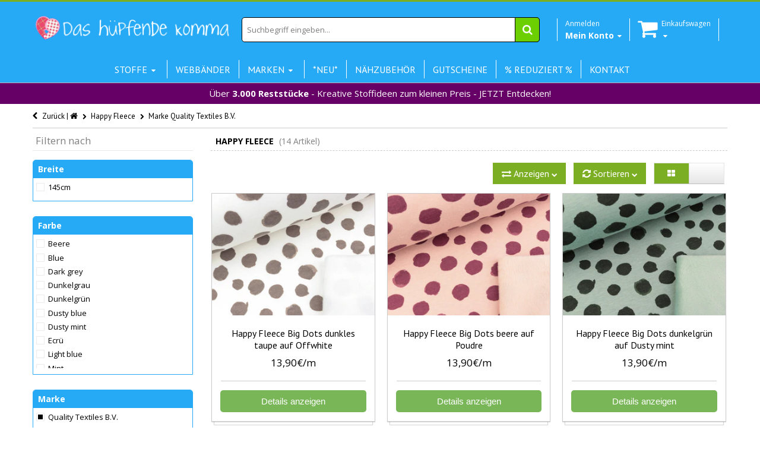

--- FILE ---
content_type: text/html; charset=utf-8
request_url: https://www.das-huepfende-komma.de/collections/happy-fleece/marke_quality-textiles-b-v?view=12
body_size: 45216
content:
<!doctype html>
<!--[if IE 8 ]>    <html lang="de" class="no-js ie8"> <![endif]-->
<!--[if (lt IE 8) ]>    <html lang="de" class="no-js ie7"> <![endif]-->
<!--[if (gt IE 9)|!(IE)]><!--> <html lang="de" class="no-js"> <!--<![endif]-->
<head>

<!-- Stock Alerts is generated by Ordersify -->
<style type="text/css">
  
</style>
<script type="text/javascript">
  window.ORDERSIFY_BIS = window.ORDERSIFY_BIS || {};
  window.ORDERSIFY_BIS.template = "collection.12";
  window.ORDERSIFY_BIS.language = "de-DE";
  window.ORDERSIFY_BIS.primary_language = "en";
  window.ORDERSIFY_BIS.shop = "das-hupfende-komma-6.myshopify.com";
  
  window.ORDERSIFY_BIS.popupSetting = {
    "is_brand_mark": false,
    "font_family": "Roboto",
    "is_multiple_language": false,
    "font_size": 14,
    "popup_border_radius": 4,
    "popup_heading_color": "#000000",
    "popup_text_color": "#000000",
    "is_message_enable": false,
    "is_sms_enable": false,
    "is_accepts_marketing_enable": false,
    "field_border_radius": 4,
    "popup_button_color": "#ffffff",
    "popup_button_bg_color": "#27aaf5",
    "is_float_button": false,
    "float_button_position": "right",
    "float_button_top": 15,
    "float_button_color": "#ffffff",
    "float_button_bg_color": "#27aaf5",
    "is_inline_button": true,
    "inline_button_color": "#ffffff",
    "inline_button_bg_color": "#27AAF5",
    "is_push_notification_enable": false,
    "is_overlay_close": true,
    "ignore_collection_ids": "",
    "ignore_product_tags": "",
    "ignore_product_ids": "",
    "is_auto_translation": false,
    "selector": "#osf_bis",
    "selector_position": "right",
    "is_ga": false,
    "is_fp": false,
    "is_fb_checkbox": false,
    "fb_page_id": null,
    "is_pushowl": false
};
  window.ORDERSIFY_BIS.product = null;
  window.ORDERSIFY_BIS.currentVariant = null;
  window.ORDERSIFY_BIS.translations = {
    "en": {
        "inline_button_text": "Benachrichtige mich",
        "float_button_text": "Benachrichtigen, wenn verf\u00fcgbar",
        "popup_heading": "Benachrichtigen, wenn verf\u00fcgbar",
        "popup_description": "Wir werden Ihnen eine Benachrichtigung senden, sobald dieses Produkt wieder verf\u00fcgbar ist.",
        "popup_button_text": "Benachrichtige mich",
        "popup_note": "Wir respektieren Ihre Privatsph\u00e4re und geben Ihre E-Mail Adresse an niemanden weiter.",
        "field_email_placeholder": "eg. username@example.com",
        "field_message_placeholder": "Tell something about your requirements to shop",
        "success_text": "Sie haben die Benachrichtigung erfolgreich abonniert.",
        "required_email": "Ihre E-Mail Adresse ist erforderlich",
        "invalid_email": "Ihre E-Mail Adresse ist ung\u00fcltig",
        "invalid_message": "Ihre Nachricht muss weniger als 255 Zeichen lang sein.",
        "push_notification_message": "Receive via web notification"
    }
};
</script>

<!-- End of Stock Alerts is generated by Ordersify -->
<script>window.wh_metafields = {};
  
 window.wh_discount_value = 1;
</script>
  <link rel="stylesheet" href="//maxcdn.bootstrapcdn.com/font-awesome/4.3.0/css/font-awesome.min.css">
  
  <link rel="shortcut icon" href="//www.das-huepfende-komma.de/cdn/shop/t/12/assets/favicon.png?v=34591962270629140981457650582" type="image/x-icon" />
  
  
  
  <link rel="apple-touch-icon-precomposed" href="//www.das-huepfende-komma.de/cdn/shop/t/12/assets/iphone_icon.png?v=26595592650695254831457650586" />
  
  
  
  <link rel="apple-touch-icon-precomposed" sizes="114x114" href="//www.das-huepfende-komma.de/cdn/shop/t/12/assets/iphone_icon_retina.png?v=22924176675626701971457650586" />
  
  
  
  <link rel="apple-touch-icon-precomposed" sizes="72x72" href="//www.das-huepfende-komma.de/cdn/shop/t/12/assets/ipad_icon.png?v=38756780762276298691457650585" />
  
  
  
  <link rel="apple-touch-icon-precomposed" sizes="144x144" href="//www.das-huepfende-komma.de/cdn/shop/t/12/assets/ipad_icon_retina.png?v=130334448138800002671457650586" />
  
  
  <meta charset="UTF-8">
  <meta http-equiv="Content-Type" content="text/html; charset=utf-8">
  <meta name="viewport" content="width=device-width, initial-scale=1, minimum-scale=1, maximum-scale=1" />
  <link rel="canonical" href="https://www.das-huepfende-komma.de/collections/happy-fleece/marke_quality-textiles-b-v" />

   
  
  <script>
// Set to the same value as the web property used on the site
var gaProperty = 'UA-74036185-1';

// Disable tracking if the opt-out cookie exists.
var disableStr = 'ga-disable-' + gaProperty;
if (document.cookie.indexOf(disableStr + '=true') > -1) {
  window[disableStr] = true;
}

// Opt-out function
function gaOptout() {
  document.cookie = disableStr + '=true; expires=Thu, 31 Dec 2099 23:59:59 UTC; path=/';
  window[disableStr] = true;
}
</script> 
  
  <meta name="google-site-verification" content="VRQGYBLhhC--kHUQb7IOvYv2CtN6wIsI7lMT-ZOtcnQ" />
  <script type="application/ld+json">
{
  "@context": "http://schema.org",
  "@type": "WebSite",
  "url": "https://www.das-huepfende-komma.de",
  "potentialAction": {
    "@type": "SearchAction",
    "target": "http://www.das-huepfende-komma.de/search?q={search_term_string}",
    "query-input": "required name=search_term_string"
  }
}
</script>
  <script>
    function addAsterisk() {
    var qvalue = document.getElementById('q').value;
    var qvalueStr = qvalue.split(" ");
      var newqvalue = "";
      for(var i =0; i < qvalueStr.length; i++){
    newqvalue += qvalueStr[i] + "* ";   
    }
      document.getElementById('q').value = newqvalue;  
}
  </script>
  
  <meta name="msvalidate.01" content="776D8ACF940B0487C3D323E50B0B4CEC" />
  
  
  <meta name="description" content="" />
  
  
  <title>Happy Fleece | Das hüpfende Komma</title>
  
  
  


  

   
  <link href='//fonts.googleapis.com/css?family=PT+Sans:300,400,700' rel='stylesheet' type='text/css'>
  
  
   
  <link href='//fonts.googleapis.com/css?family=Open+Sans:300,400,700' rel='stylesheet' type='text/css'>
   
  
  <!--[if IE 8 ]> <link href="//www.das-huepfende-komma.de/cdn/shop/t/12/assets/ie8.css?v=34241606194775417601457650610" rel="stylesheet" type="text/css" media="all" /> <![endif]-->
  
  <link href="//netdna.bootstrapcdn.com/font-awesome/3.2.1/css/font-awesome.min.css" rel="stylesheet" type="text/css" media="all" />
  
  <link href="//www.das-huepfende-komma.de/cdn/shop/t/12/assets/animate.min.css?v=26015726645408109341457650576" rel="stylesheet" type="text/css" media="all" />
  <link href="//www.das-huepfende-komma.de/cdn/shop/t/12/assets/kumi.plugins.css?v=98865602708626455071457650612" rel="stylesheet" type="text/css" media="all" />
  
  
  
  <link href="//www.das-huepfende-komma.de/cdn/shop/t/12/assets/jquery.owl.carousel.css?v=128950324745479273171699484416" rel="stylesheet" type="text/css" media="all" />
  <link href="//www.das-huepfende-komma.de/cdn/shop/t/12/assets/jquery.fancybox.css?v=63369086236088936711699484416" rel="stylesheet" type="text/css" media="all" />
  <link href="//www.das-huepfende-komma.de/cdn/shop/t/12/assets/jquery.fancybox-buttons.css?v=179200816546346466221699484416" rel="stylesheet" type="text/css" media="all" />

  <link href="//www.das-huepfende-komma.de/cdn/shop/t/12/assets/bootstrap.min.css?v=142213545305940173101457650610" rel="stylesheet" type="text/css" media="all" />
  <link href="//www.das-huepfende-komma.de/cdn/shop/t/12/assets/bootstrap-modal.css?v=68688658048210704821457650577" rel="stylesheet" type="text/css" media="all" />
  <link href="//www.das-huepfende-komma.de/cdn/shop/t/12/assets/bootstrap-switch.css?v=44898043042204622141457650577" rel="stylesheet" type="text/css" media="all" />
  
  <link href="//www.das-huepfende-komma.de/cdn/shop/t/12/assets/kumi.global.css?v=98278492309779907391592151435" rel="stylesheet" type="text/css" media="all" />
  <link href="//www.das-huepfende-komma.de/cdn/shop/t/12/assets/kumi.style.scss.css?v=165179121421995153611767174592" rel="stylesheet" type="text/css" media="all" />
  <link href="//www.das-huepfende-komma.de/cdn/shop/t/12/assets/kumi.media.css?v=174646635261732700391467468514" rel="stylesheet" type="text/css" media="all" />
  
  
  <script src="//www.das-huepfende-komma.de/cdn/shopifycloud/storefront/assets/themes_support/shopify_common-5f594365.js" type="text/javascript"></script>
  

  
  <script src="//www.das-huepfende-komma.de/cdn/shop/t/12/assets/shopify_common.js?v=14298614452551288571457650601" type="text/javascript"></script>
  
  
  <script src="//cdn.shopify.com/s/files/1/0550/6797/t/4/assets/jquery-1.8.2.min.js" type="text/javascript"></script>
  <script src="//www.das-huepfende-komma.de/cdn/shop/t/12/assets/jquery.easing.1.3.js?v=108276806913127028701457650590" async></script>
  <script src="//www.das-huepfende-komma.de/cdn/shop/t/12/assets/jquery.unveil.js?v=148079287753420854671502493812" async ></script>
  
  <script src="//www.das-huepfende-komma.de/cdn/shop/t/12/assets/TweenMax.min.js?v=154702496336859927251457650604" async></script>
  <script src="//www.das-huepfende-komma.de/cdn/shop/t/12/assets/kumi.animation.js?v=140107879276876137171457650592" async ></script>
  
  
  
  
  
  <script src="//www.das-huepfende-komma.de/cdn/shop/t/12/assets/bootstrap.min.js?v=65104011308103364271457650578" ></script>
  <script src="//www.das-huepfende-komma.de/cdn/shop/t/12/assets/bootstrap-modal.js?v=153117962983398586811457650577" ></script>
  <script src="//www.das-huepfende-komma.de/cdn/shop/t/12/assets/bootstrap-modalmanager.js?v=112026699158065468561457650577" ></script>
  <script src="//www.das-huepfende-komma.de/cdn/shop/t/12/assets/bootstrap-switch.js?v=62865064676757130111457650578" ></script>

 <script src="//www.das-huepfende-komma.de/cdn/shop/t/12/assets/lazysizes.min.js?v=24527398761200868811602606626" async></script>
  
  <script src="//www.das-huepfende-komma.de/cdn/shop/t/12/assets/modernizr.js?v=136554011001666959481457650597"></script>
  <script src="//www.das-huepfende-komma.de/cdn/shop/t/12/assets/kumi.plugins.js?v=117411142403871221381457650612"></script>
  
  
    <script src="//www.das-huepfende-komma.de/cdn/shop/t/12/assets/jquery.mixitup.min.js?v=20404502351001495841457650591" type="text/javascript"></script>
  
  
  
  
  <script src="//www.das-huepfende-komma.de/cdn/shop/t/12/assets/jquery.appear.js?v=62110238356961602371457650588" type="text/javascript"></script>
  
  <script src="//www.das-huepfende-komma.de/cdn/shop/t/12/assets/jquery.smoothscroll.js?v=111037732245179092881457650592" type="text/javascript"></script>
  
  <script src="//www.das-huepfende-komma.de/cdn/shop/t/12/assets/jquery.imagesloaded.min.js?v=87590947715040177931457650591" type="text/javascript"></script>
  <script src="//www.das-huepfende-komma.de/cdn/shop/t/12/assets/jquery.hoverIntent.min.js?v=29175521564566609461457650591" async></script>
  <script src="//www.das-huepfende-komma.de/cdn/shop/t/12/assets/jquery.owl.carousel.min.js?v=128556551344874541741457650591" async></script>
  <script src="//www.das-huepfende-komma.de/cdn/shop/t/12/assets/jquery.fancybox.pack.js?v=98388074616830255951457650590" async></script>
  <script src="//www.das-huepfende-komma.de/cdn/shop/t/12/assets/jquery.fancybox-buttons.js?v=55176213373343787281457650590" async></script>
  
  <script src="//www.das-huepfende-komma.de/cdn/shop/t/12/assets/jquery.plugin.min.js?v=84380773999872536741457650591" type="text/javascript"></script>
  

  
  <script src="//www.das-huepfende-komma.de/cdn/shop/t/12/assets/kumi.global.js?v=18672055568518234011585959922" async></script>
  <script src="//www.das-huepfende-komma.de/cdn/shopifycloud/storefront/assets/themes_support/api.jquery-7ab1a3a4.js" type="text/javascript"></script>
  <script type="text/javascript">
  Shopify.updateCartInfo = function(cart, cart_summary_id, cart_count_id) {
    if ((typeof cart_summary_id) === 'string') {
      var cart_summary = jQuery('#' + cart_summary_id);
      if (cart_summary.length) {
        // Start from scratch.
        cart_summary.empty();
        // Pull it all out.
        
        jQuery.each(cart, function(key, value) {
          if (key === 'items') {
            
            if (value.length) {
              
              
              if (cart.total_price < 5900) {
                jQuery('<div class="row-fluid"><div class="span8 text-center" style="width:100%;margin-top:5px; background-color:yellow;padding:5px 0 5px 0;"><span>Noch </span><strong>' + Shopify.formatMoney(5900 - cart.total_price , "{{amount_with_comma_separator}}€") + '</strong><span> und wir versenden kostenlos!</span></div></div>').appendTo(cart_summary);
              }
              else {
              jQuery('<div class="row-fluid"><div class="span8 text-center" style="width:100%;margin-top:5px; background-color:green;padding:5px 0 5px 0; color:white"><strong>Ihr Einkauf ist versandkostenfrei!</strong></div></div>').appendTo(cart_summary);
              }
                                                                                                          
              jQuery('<div class="items control-container"></div>').appendTo(cart_summary);
              var table = jQuery('#' + cart_summary_id + ' div.items');
              
              jQuery.each(value, function(i, item) {
                jQuery('<div class="row-fluid control-group"><div class="span4 cart-left"><a class="cart-close" title="Entfernen" href="javascript:;" onclick="Shopify.removeItem(' + item.variant_id + ')"><i class="icon-remove-circle"></i></a><a class="cart-image" href="' + item.url + '"><img src="' + Shopify.resizeImage(item.image, 'small') + '" alt="" title=""/></a></div><div class="span8 text-left cart-right"><div class="cart-title uppercase"><a href="' + item.url + '"><h4>' + item.title + '</h4></a></div><div class="cart-prices"><strong>' + Shopify.formatMoney(item.price, "{{amount_with_comma_separator}}€") + '</strong> x ' + item.quantity + '</div></div></div>').appendTo(table);
              });
              
              jQuery('<div class="actions control-container"></div>').appendTo(cart_summary);
              var action = jQuery('#' + cart_summary_id + ' div.actions');
              jQuery('<div class="row-fluid"><div class="span4"><span class="uppercase">Gesamt</span></div><div class="span8 text-left"><strong>' + Shopify.formatMoney(cart.total_price, "{{amount_with_comma_separator}}€") +  '</strong></div></div>').appendTo(action);
                jQuery('<div class="last text-left"><a class="btn btn-2" href="/cart">Zum Warenkorb</button></div>').appendTo(action);
            }
            else {
              jQuery('<div class="row-fluid text-center empty"><em><strong>Ihr Einkaufswagen ist leer.</strong></em></div>').appendTo(cart_summary);
            }
          }
        });
      }
    }
    // Update cart count.
    if ($('#social-cart-num').length) {
      $('#social-cart-num').html(Shopify.formatMoney(cart.total_price, "{{amount_with_comma_separator}}€"));
    }
    
    /* Update cart info */
    updateCartDesc(cart);
  };
  
  
  // Update Cart
  Shopify.onCartUpdate = function(cart) {
    Shopify.updateCartInfo(cart, 'cart-info', 'shopping-cart');
  };
  
  
  // Remove item
  Shopify.removeItem = function(variant_id, callback) {
    
    /* Show loading in Cart info */
    $('#umbrella .cart-loading').removeClass('hide');
    
    var params = {
      type: 'POST',
      url: '/cart/change.js',
      data:  'quantity=0&id='+variant_id,
      dataType: 'json',
      success: function(cart) { 
      if ((typeof callback) === 'function') {
      callback(cart);
    }
    else {
      Shopify.onCartUpdate(cart);
    }
  },
    error: function(XMLHttpRequest, textStatus) {
      Shopify.onError(XMLHttpRequest, textStatus);
    }
  };
  jQuery.ajax(params);
  };
  // alt is data.item_count
  function updateCartDesc(data){
    var $cartNumberText = $('#umbrella .number');
    
    switch(Shopify.formatMoney(data.total_price, "{{amount_with_comma_separator}}€")){
      case 0:
        $cartNumberText.text('( 0,00€ )');
        break;
      case 1:
        $cartNumberText.text('( 1,00€ )');
        break;
      default:
        $cartNumberText.text(Shopify.formatMoney(data.total_price, "( {{amount_with_comma_separator}}€ )"));
        break;
    }
        
        
        
    
    
    
    
     /* Hide loading in Cart info */
     $('#umbrella .cart-loading').addClass('hide');
     }
     
     $(window).load(function() {
       // Let's get the cart and show what's in it in the cart box.	
       Shopify.getCart(function(cart) {
         
         Shopify.updateCartInfo(cart, 'cart-info');		
       });
     });
     
     /* customer address helper */
     Shopify.CustomerAddress = {
       toggleForm: function(id) {
         var editEl = document.getElementById('edit_address_'+id);
         var toolEl = document.getElementById('tool_address_'+id);      
         editEl.style.display = editEl.style.display == 'none' ? '' : 'none';
         return false;    
       },
       
       toggleNewForm: function() {
         var el = document.getElementById('add_address');
         el.style.display = el.style.display == 'none' ? '' : 'none';
         return false;
       },
       
       destroy: function(id, confirm_msg) {
         if (confirm(confirm_msg || "Möchten sie diese Adresse wirklich löschen?")) {
           Shopify.postLink('/account/addresses/'+id, {'parameters': {'_method': 'delete'}});
         }      
       }
     }
     
</script>
  
  <script src="//www.das-huepfende-komma.de/cdn/shop/t/12/assets/kumi.script.js?v=120384974574285146041699484416" type="text/javascript"></script>
  
  <script>window.performance && window.performance.mark && window.performance.mark('shopify.content_for_header.start');</script><meta name="google-site-verification" content="wPtEgsZ5QpnqKDNNpPhidSUKnnQ2bAk1z7uj4TZlgqA">
<meta id="shopify-digital-wallet" name="shopify-digital-wallet" content="/5506797/digital_wallets/dialog">
<meta name="shopify-checkout-api-token" content="f6531647134f488330de6da0318b7f6a">
<meta id="in-context-paypal-metadata" data-shop-id="5506797" data-venmo-supported="false" data-environment="production" data-locale="en_US" data-paypal-v4="true" data-currency="EUR">
<link rel="alternate" type="application/atom+xml" title="Feed" href="/collections/happy-fleece/marke_quality-textiles-b-v.atom" />
<link rel="next" href="/collections/happy-fleece/marke_quality-textiles-b-v?page=2&amp;view=12">
<link rel="alternate" type="application/json+oembed" href="https://www.das-huepfende-komma.de/collections/happy-fleece/marke_quality-textiles-b-v.oembed">
<script async="async" src="/checkouts/internal/preloads.js?locale=de-DE"></script>
<link rel="preconnect" href="https://shop.app" crossorigin="anonymous">
<script async="async" src="https://shop.app/checkouts/internal/preloads.js?locale=de-DE&shop_id=5506797" crossorigin="anonymous"></script>
<script id="apple-pay-shop-capabilities" type="application/json">{"shopId":5506797,"countryCode":"DE","currencyCode":"EUR","merchantCapabilities":["supports3DS"],"merchantId":"gid:\/\/shopify\/Shop\/5506797","merchantName":"Das hüpfende Komma","requiredBillingContactFields":["postalAddress","email"],"requiredShippingContactFields":["postalAddress","email"],"shippingType":"shipping","supportedNetworks":["visa","maestro","masterCard","amex"],"total":{"type":"pending","label":"Das hüpfende Komma","amount":"1.00"},"shopifyPaymentsEnabled":true,"supportsSubscriptions":true}</script>
<script id="shopify-features" type="application/json">{"accessToken":"f6531647134f488330de6da0318b7f6a","betas":["rich-media-storefront-analytics"],"domain":"www.das-huepfende-komma.de","predictiveSearch":true,"shopId":5506797,"locale":"de"}</script>
<script>var Shopify = Shopify || {};
Shopify.shop = "das-hupfende-komma-6.myshopify.com";
Shopify.locale = "de-DE";
Shopify.currency = {"active":"EUR","rate":"1.0"};
Shopify.country = "DE";
Shopify.theme = {"name":"Das hüpfende Komma v.1.25 (mobile friendly)","id":95054275,"schema_name":null,"schema_version":null,"theme_store_id":null,"role":"main"};
Shopify.theme.handle = "null";
Shopify.theme.style = {"id":null,"handle":null};
Shopify.cdnHost = "www.das-huepfende-komma.de/cdn";
Shopify.routes = Shopify.routes || {};
Shopify.routes.root = "/";</script>
<script type="module">!function(o){(o.Shopify=o.Shopify||{}).modules=!0}(window);</script>
<script>!function(o){function n(){var o=[];function n(){o.push(Array.prototype.slice.apply(arguments))}return n.q=o,n}var t=o.Shopify=o.Shopify||{};t.loadFeatures=n(),t.autoloadFeatures=n()}(window);</script>
<script>
  window.ShopifyPay = window.ShopifyPay || {};
  window.ShopifyPay.apiHost = "shop.app\/pay";
  window.ShopifyPay.redirectState = null;
</script>
<script id="shop-js-analytics" type="application/json">{"pageType":"collection"}</script>
<script defer="defer" async type="module" src="//www.das-huepfende-komma.de/cdn/shopifycloud/shop-js/modules/v2/client.init-shop-cart-sync_DIwzDt8_.de.esm.js"></script>
<script defer="defer" async type="module" src="//www.das-huepfende-komma.de/cdn/shopifycloud/shop-js/modules/v2/chunk.common_DK6FaseX.esm.js"></script>
<script defer="defer" async type="module" src="//www.das-huepfende-komma.de/cdn/shopifycloud/shop-js/modules/v2/chunk.modal_DJrdBHKE.esm.js"></script>
<script type="module">
  await import("//www.das-huepfende-komma.de/cdn/shopifycloud/shop-js/modules/v2/client.init-shop-cart-sync_DIwzDt8_.de.esm.js");
await import("//www.das-huepfende-komma.de/cdn/shopifycloud/shop-js/modules/v2/chunk.common_DK6FaseX.esm.js");
await import("//www.das-huepfende-komma.de/cdn/shopifycloud/shop-js/modules/v2/chunk.modal_DJrdBHKE.esm.js");

  window.Shopify.SignInWithShop?.initShopCartSync?.({"fedCMEnabled":true,"windoidEnabled":true});

</script>
<script>
  window.Shopify = window.Shopify || {};
  if (!window.Shopify.featureAssets) window.Shopify.featureAssets = {};
  window.Shopify.featureAssets['shop-js'] = {"shop-cart-sync":["modules/v2/client.shop-cart-sync_CpbWr8Q_.de.esm.js","modules/v2/chunk.common_DK6FaseX.esm.js","modules/v2/chunk.modal_DJrdBHKE.esm.js"],"init-fed-cm":["modules/v2/client.init-fed-cm_BnAV8Oxq.de.esm.js","modules/v2/chunk.common_DK6FaseX.esm.js","modules/v2/chunk.modal_DJrdBHKE.esm.js"],"shop-toast-manager":["modules/v2/client.shop-toast-manager_6XJ40SNJ.de.esm.js","modules/v2/chunk.common_DK6FaseX.esm.js","modules/v2/chunk.modal_DJrdBHKE.esm.js"],"init-shop-cart-sync":["modules/v2/client.init-shop-cart-sync_DIwzDt8_.de.esm.js","modules/v2/chunk.common_DK6FaseX.esm.js","modules/v2/chunk.modal_DJrdBHKE.esm.js"],"shop-button":["modules/v2/client.shop-button_CZz_39uh.de.esm.js","modules/v2/chunk.common_DK6FaseX.esm.js","modules/v2/chunk.modal_DJrdBHKE.esm.js"],"init-windoid":["modules/v2/client.init-windoid_B-LDUEPU.de.esm.js","modules/v2/chunk.common_DK6FaseX.esm.js","modules/v2/chunk.modal_DJrdBHKE.esm.js"],"shop-cash-offers":["modules/v2/client.shop-cash-offers_Dr1ejWJu.de.esm.js","modules/v2/chunk.common_DK6FaseX.esm.js","modules/v2/chunk.modal_DJrdBHKE.esm.js"],"pay-button":["modules/v2/client.pay-button_ghLncuwV.de.esm.js","modules/v2/chunk.common_DK6FaseX.esm.js","modules/v2/chunk.modal_DJrdBHKE.esm.js"],"init-customer-accounts":["modules/v2/client.init-customer-accounts_CXFx84Ar.de.esm.js","modules/v2/client.shop-login-button_D4ESF-iV.de.esm.js","modules/v2/chunk.common_DK6FaseX.esm.js","modules/v2/chunk.modal_DJrdBHKE.esm.js"],"avatar":["modules/v2/client.avatar_BTnouDA3.de.esm.js"],"checkout-modal":["modules/v2/client.checkout-modal_C1x0kikZ.de.esm.js","modules/v2/chunk.common_DK6FaseX.esm.js","modules/v2/chunk.modal_DJrdBHKE.esm.js"],"init-shop-for-new-customer-accounts":["modules/v2/client.init-shop-for-new-customer-accounts_v7pinn42.de.esm.js","modules/v2/client.shop-login-button_D4ESF-iV.de.esm.js","modules/v2/chunk.common_DK6FaseX.esm.js","modules/v2/chunk.modal_DJrdBHKE.esm.js"],"init-customer-accounts-sign-up":["modules/v2/client.init-customer-accounts-sign-up_DpQU4YB3.de.esm.js","modules/v2/client.shop-login-button_D4ESF-iV.de.esm.js","modules/v2/chunk.common_DK6FaseX.esm.js","modules/v2/chunk.modal_DJrdBHKE.esm.js"],"init-shop-email-lookup-coordinator":["modules/v2/client.init-shop-email-lookup-coordinator_BRs9hJ8g.de.esm.js","modules/v2/chunk.common_DK6FaseX.esm.js","modules/v2/chunk.modal_DJrdBHKE.esm.js"],"shop-follow-button":["modules/v2/client.shop-follow-button_Q3WId6RZ.de.esm.js","modules/v2/chunk.common_DK6FaseX.esm.js","modules/v2/chunk.modal_DJrdBHKE.esm.js"],"shop-login-button":["modules/v2/client.shop-login-button_D4ESF-iV.de.esm.js","modules/v2/chunk.common_DK6FaseX.esm.js","modules/v2/chunk.modal_DJrdBHKE.esm.js"],"shop-login":["modules/v2/client.shop-login_DtE1on06.de.esm.js","modules/v2/chunk.common_DK6FaseX.esm.js","modules/v2/chunk.modal_DJrdBHKE.esm.js"],"lead-capture":["modules/v2/client.lead-capture_BFGmGe6G.de.esm.js","modules/v2/chunk.common_DK6FaseX.esm.js","modules/v2/chunk.modal_DJrdBHKE.esm.js"],"payment-terms":["modules/v2/client.payment-terms_Cj7FQ-eb.de.esm.js","modules/v2/chunk.common_DK6FaseX.esm.js","modules/v2/chunk.modal_DJrdBHKE.esm.js"]};
</script>
<script>(function() {
  var isLoaded = false;
  function asyncLoad() {
    if (isLoaded) return;
    isLoaded = true;
    var urls = ["https:\/\/chimpstatic.com\/mcjs-connected\/js\/users\/1261a274f5c1da3f7f935e25b\/764eb6c88fa143c06bd903662.js?shop=das-hupfende-komma-6.myshopify.com","https:\/\/cdn.ordersify.com\/sdk\/productalerts-shopify.js?shop=das-hupfende-komma-6.myshopify.com","\/\/searchanise-ef84.kxcdn.com\/widgets\/shopify\/init.js?a=8z0k3g9E6L\u0026shop=das-hupfende-komma-6.myshopify.com"];
    for (var i = 0; i < urls.length; i++) {
      var s = document.createElement('script');
      s.type = 'text/javascript';
      s.async = true;
      s.src = urls[i];
      var x = document.getElementsByTagName('script')[0];
      x.parentNode.insertBefore(s, x);
    }
  };
  if(window.attachEvent) {
    window.attachEvent('onload', asyncLoad);
  } else {
    window.addEventListener('load', asyncLoad, false);
  }
})();</script>
<script id="__st">var __st={"a":5506797,"offset":3600,"reqid":"a5be2311-8c0c-4389-9e4f-1bd5475f7901-1769635713","pageurl":"www.das-huepfende-komma.de\/collections\/happy-fleece\/marke_quality-textiles-b-v?view=12","u":"25c17080c6e5","p":"collection","rtyp":"collection","rid":269515011};</script>
<script>window.ShopifyPaypalV4VisibilityTracking = true;</script>
<script id="form-persister">!function(){'use strict';const t='contact',e='new_comment',n=[[t,t],['blogs',e],['comments',e],[t,'customer']],o='password',r='form_key',c=['recaptcha-v3-token','g-recaptcha-response','h-captcha-response',o],s=()=>{try{return window.sessionStorage}catch{return}},i='__shopify_v',u=t=>t.elements[r],a=function(){const t=[...n].map((([t,e])=>`form[action*='/${t}']:not([data-nocaptcha='true']) input[name='form_type'][value='${e}']`)).join(',');var e;return e=t,()=>e?[...document.querySelectorAll(e)].map((t=>t.form)):[]}();function m(t){const e=u(t);a().includes(t)&&(!e||!e.value)&&function(t){try{if(!s())return;!function(t){const e=s();if(!e)return;const n=u(t);if(!n)return;const o=n.value;o&&e.removeItem(o)}(t);const e=Array.from(Array(32),(()=>Math.random().toString(36)[2])).join('');!function(t,e){u(t)||t.append(Object.assign(document.createElement('input'),{type:'hidden',name:r})),t.elements[r].value=e}(t,e),function(t,e){const n=s();if(!n)return;const r=[...t.querySelectorAll(`input[type='${o}']`)].map((({name:t})=>t)),u=[...c,...r],a={};for(const[o,c]of new FormData(t).entries())u.includes(o)||(a[o]=c);n.setItem(e,JSON.stringify({[i]:1,action:t.action,data:a}))}(t,e)}catch(e){console.error('failed to persist form',e)}}(t)}const f=t=>{if('true'===t.dataset.persistBound)return;const e=function(t,e){const n=function(t){return'function'==typeof t.submit?t.submit:HTMLFormElement.prototype.submit}(t).bind(t);return function(){let t;return()=>{t||(t=!0,(()=>{try{e(),n()}catch(t){(t=>{console.error('form submit failed',t)})(t)}})(),setTimeout((()=>t=!1),250))}}()}(t,(()=>{m(t)}));!function(t,e){if('function'==typeof t.submit&&'function'==typeof e)try{t.submit=e}catch{}}(t,e),t.addEventListener('submit',(t=>{t.preventDefault(),e()})),t.dataset.persistBound='true'};!function(){function t(t){const e=(t=>{const e=t.target;return e instanceof HTMLFormElement?e:e&&e.form})(t);e&&m(e)}document.addEventListener('submit',t),document.addEventListener('DOMContentLoaded',(()=>{const e=a();for(const t of e)f(t);var n;n=document.body,new window.MutationObserver((t=>{for(const e of t)if('childList'===e.type&&e.addedNodes.length)for(const t of e.addedNodes)1===t.nodeType&&'FORM'===t.tagName&&a().includes(t)&&f(t)})).observe(n,{childList:!0,subtree:!0,attributes:!1}),document.removeEventListener('submit',t)}))}()}();</script>
<script integrity="sha256-4kQ18oKyAcykRKYeNunJcIwy7WH5gtpwJnB7kiuLZ1E=" data-source-attribution="shopify.loadfeatures" defer="defer" src="//www.das-huepfende-komma.de/cdn/shopifycloud/storefront/assets/storefront/load_feature-a0a9edcb.js" crossorigin="anonymous"></script>
<script crossorigin="anonymous" defer="defer" src="//www.das-huepfende-komma.de/cdn/shopifycloud/storefront/assets/shopify_pay/storefront-65b4c6d7.js?v=20250812"></script>
<script data-source-attribution="shopify.dynamic_checkout.dynamic.init">var Shopify=Shopify||{};Shopify.PaymentButton=Shopify.PaymentButton||{isStorefrontPortableWallets:!0,init:function(){window.Shopify.PaymentButton.init=function(){};var t=document.createElement("script");t.src="https://www.das-huepfende-komma.de/cdn/shopifycloud/portable-wallets/latest/portable-wallets.de.js",t.type="module",document.head.appendChild(t)}};
</script>
<script data-source-attribution="shopify.dynamic_checkout.buyer_consent">
  function portableWalletsHideBuyerConsent(e){var t=document.getElementById("shopify-buyer-consent"),n=document.getElementById("shopify-subscription-policy-button");t&&n&&(t.classList.add("hidden"),t.setAttribute("aria-hidden","true"),n.removeEventListener("click",e))}function portableWalletsShowBuyerConsent(e){var t=document.getElementById("shopify-buyer-consent"),n=document.getElementById("shopify-subscription-policy-button");t&&n&&(t.classList.remove("hidden"),t.removeAttribute("aria-hidden"),n.addEventListener("click",e))}window.Shopify?.PaymentButton&&(window.Shopify.PaymentButton.hideBuyerConsent=portableWalletsHideBuyerConsent,window.Shopify.PaymentButton.showBuyerConsent=portableWalletsShowBuyerConsent);
</script>
<script data-source-attribution="shopify.dynamic_checkout.cart.bootstrap">document.addEventListener("DOMContentLoaded",(function(){function t(){return document.querySelector("shopify-accelerated-checkout-cart, shopify-accelerated-checkout")}if(t())Shopify.PaymentButton.init();else{new MutationObserver((function(e,n){t()&&(Shopify.PaymentButton.init(),n.disconnect())})).observe(document.body,{childList:!0,subtree:!0})}}));
</script>
<link id="shopify-accelerated-checkout-styles" rel="stylesheet" media="screen" href="https://www.das-huepfende-komma.de/cdn/shopifycloud/portable-wallets/latest/accelerated-checkout-backwards-compat.css" crossorigin="anonymous">
<style id="shopify-accelerated-checkout-cart">
        #shopify-buyer-consent {
  margin-top: 1em;
  display: inline-block;
  width: 100%;
}

#shopify-buyer-consent.hidden {
  display: none;
}

#shopify-subscription-policy-button {
  background: none;
  border: none;
  padding: 0;
  text-decoration: underline;
  font-size: inherit;
  cursor: pointer;
}

#shopify-subscription-policy-button::before {
  box-shadow: none;
}

      </style>

<script>window.performance && window.performance.mark && window.performance.mark('shopify.content_for_header.end');</script>
  

<script type="text/javascript">
    window.cookieconsent_options = {"message":"Diese Website verwendet Cookies , um Ihnen das beste Erlebnis auf unserer Website zu bieten.","dismiss":"Alles klar!","learnMore":"Mehr Informationen","link":"http://www.das-huepfende-komma.de/pages/datenschutz","theme":"dark-top"};
</script>  
  
  <!-- Facebook Pixel Code -->
<script>
!function(f,b,e,v,n,t,s){if(f.fbq)return;n=f.fbq=function(){n.callMethod?
n.callMethod.apply(n,arguments):n.queue.push(arguments)};if(!f._fbq)f._fbq=n;
n.push=n;n.loaded=!0;n.version='2.0';n.queue=[];t=b.createElement(e);t.async=!0;
t.src=v;s=b.getElementsByTagName(e)[0];s.parentNode.insertBefore(t,s)}(window,
document,'script','https://connect.facebook.net/en_US/fbevents.js');

fbq('init', '1153925001315471');
fbq('track', "PageView");
fbq('track', 'Search');
fbq('track', 'AddToCart');
fbq('track', 'CompleteRegistration');
  
  </script>
<noscript><img height="1" width="1" style="display:none"
src="https://www.facebook.com/tr?id=1153925001315471&ev=PageView&noscript=1"
/></noscript>
<!-- End Facebook Pixel Code -->
  
  
<script type="text/javascript" src="//s3.amazonaws.com/cc.silktide.com/cookieconsent.latest.min.js"></script>
<!-- End Cookie Consent plugin -->
<meta name="facebook-domain-verification" content="98gvyyzkyvuobkdca8lb2bb0tphgze" />
<!-- Pinterest Pixel Code -->
  <meta name="p:domain_verify" content="e5705cebc23a75a9e2d906507161dfb6"/>
  <meta name="google-site-verification" content="ABmCNjTfAiAU5TV1LbupK6YZ6xbXdKql0MaZwM8eA8Y" />
  

  
  
<!-- BEGIN app block: shopify://apps/judge-me-reviews/blocks/judgeme_core/61ccd3b1-a9f2-4160-9fe9-4fec8413e5d8 --><!-- Start of Judge.me Core -->






<link rel="dns-prefetch" href="https://cdnwidget.judge.me">
<link rel="dns-prefetch" href="https://cdn.judge.me">
<link rel="dns-prefetch" href="https://cdn1.judge.me">
<link rel="dns-prefetch" href="https://api.judge.me">

<script data-cfasync='false' class='jdgm-settings-script'>window.jdgmSettings={"pagination":5,"disable_web_reviews":false,"badge_no_review_text":"Keine Bewertungen","badge_n_reviews_text":"{{ average_rating_1_decimal }} ({{ n }})","badge_star_color":"#FBCD0A","hide_badge_preview_if_no_reviews":true,"badge_hide_text":false,"enforce_center_preview_badge":false,"widget_title":"Kundenbewertungen","widget_open_form_text":"Bewertung schreiben","widget_close_form_text":"Bewertung abbrechen","widget_refresh_page_text":"Seite aktualisieren","widget_summary_text":"Basierend auf {{ number_of_reviews }} Bewertung/Bewertungen","widget_no_review_text":"Schreiben Sie die erste Bewertung","widget_name_field_text":"Anzeigename","widget_verified_name_field_text":"Verifizierter Name (öffentlich)","widget_name_placeholder_text":"Anzeigename","widget_required_field_error_text":"Dieses Feld ist erforderlich.","widget_email_field_text":"E-Mail-Adresse","widget_verified_email_field_text":"Verifizierte E-Mail (privat, kann nicht bearbeitet werden)","widget_email_placeholder_text":"Ihre E-Mail-Adresse","widget_email_field_error_text":"Bitte geben Sie eine gültige E-Mail-Adresse ein.","widget_rating_field_text":"Bewertung","widget_review_title_field_text":"Bewertungstitel","widget_review_title_placeholder_text":"Geben Sie Ihrer Bewertung einen Titel","widget_review_body_field_text":"Bewertungsinhalt","widget_review_body_placeholder_text":"Beginnen Sie hier zu schreiben...","widget_pictures_field_text":"Bild/Video (optional)","widget_submit_review_text":"Bewertung abschicken","widget_submit_verified_review_text":"Verifizierte Bewertung abschicken","widget_submit_success_msg_with_auto_publish":"Vielen Dank! Bitte aktualisieren Sie die Seite in wenigen Momenten, um Ihre Bewertung zu sehen. Sie können Ihre Bewertung entfernen oder bearbeiten, indem Sie sich bei \u003ca href='https://judge.me/login' target='_blank' rel='nofollow noopener'\u003eJudge.me\u003c/a\u003e anmelden","widget_submit_success_msg_no_auto_publish":"Vielen Dank! Ihre Bewertung wird veröffentlicht, sobald sie vom Shop-Administrator genehmigt wurde. Sie können Ihre Bewertung entfernen oder bearbeiten, indem Sie sich bei \u003ca href='https://judge.me/login' target='_blank' rel='nofollow noopener'\u003eJudge.me\u003c/a\u003e anmelden","widget_show_default_reviews_out_of_total_text":"Es werden {{ n_reviews_shown }} von {{ n_reviews }} Bewertungen angezeigt.","widget_show_all_link_text":"Alle anzeigen","widget_show_less_link_text":"Weniger anzeigen","widget_author_said_text":"{{ reviewer_name }} sagte:","widget_days_text":"vor {{ n }} Tag/Tagen","widget_weeks_text":"vor {{ n }} Woche/Wochen","widget_months_text":"vor {{ n }} Monat/Monaten","widget_years_text":"vor {{ n }} Jahr/Jahren","widget_yesterday_text":"Gestern","widget_today_text":"Heute","widget_replied_text":"\u003e\u003e {{ shop_name }} antwortete:","widget_read_more_text":"Mehr lesen","widget_reviewer_name_as_initial":"last_initial","widget_rating_filter_color":"#fbcd0a","widget_rating_filter_see_all_text":"Alle Bewertungen anzeigen","widget_sorting_most_recent_text":"Neueste","widget_sorting_highest_rating_text":"Höchste Bewertung","widget_sorting_lowest_rating_text":"Niedrigste Bewertung","widget_sorting_with_pictures_text":"Nur Bilder","widget_sorting_most_helpful_text":"Hilfreichste","widget_open_question_form_text":"Eine Frage stellen","widget_reviews_subtab_text":"Bewertungen","widget_questions_subtab_text":"Fragen","widget_question_label_text":"Frage","widget_answer_label_text":"Antwort","widget_question_placeholder_text":"Schreiben Sie hier Ihre Frage","widget_submit_question_text":"Frage absenden","widget_question_submit_success_text":"Vielen Dank für Ihre Frage! Wir werden Sie benachrichtigen, sobald sie beantwortet wird.","widget_star_color":"#FBCD0A","verified_badge_text":"Verifiziert","verified_badge_bg_color":"","verified_badge_text_color":"","verified_badge_placement":"left-of-reviewer-name","widget_review_max_height":"","widget_hide_border":false,"widget_social_share":false,"widget_thumb":true,"widget_review_location_show":false,"widget_location_format":"","all_reviews_include_out_of_store_products":true,"all_reviews_out_of_store_text":"(Ausverkauft)","all_reviews_pagination":100,"all_reviews_product_name_prefix_text":"über","enable_review_pictures":true,"enable_question_anwser":true,"widget_theme":"default","review_date_format":"dd/mm/yyyy","default_sort_method":"most-recent","widget_product_reviews_subtab_text":"Produktbewertungen","widget_shop_reviews_subtab_text":"Shop-Bewertungen","widget_other_products_reviews_text":"Bewertungen für andere Produkte","widget_store_reviews_subtab_text":"Shop-Bewertungen","widget_no_store_reviews_text":"Dieser Shop hat noch keine Bewertungen erhalten","widget_web_restriction_product_reviews_text":"Dieses Produkt hat noch keine Bewertungen erhalten","widget_no_items_text":"Keine Elemente gefunden","widget_show_more_text":"Mehr anzeigen","widget_write_a_store_review_text":"Shop-Bewertung schreiben","widget_other_languages_heading":"Bewertungen in anderen Sprachen","widget_translate_review_text":"Bewertung übersetzen nach {{ language }}","widget_translating_review_text":"Übersetzung läuft...","widget_show_original_translation_text":"Original anzeigen ({{ language }})","widget_translate_review_failed_text":"Bewertung konnte nicht übersetzt werden.","widget_translate_review_retry_text":"Erneut versuchen","widget_translate_review_try_again_later_text":"Versuchen Sie es später noch einmal","show_product_url_for_grouped_product":false,"widget_sorting_pictures_first_text":"Bilder zuerst","show_pictures_on_all_rev_page_mobile":false,"show_pictures_on_all_rev_page_desktop":false,"floating_tab_hide_mobile_install_preference":false,"floating_tab_button_name":"★ Bewertungen","floating_tab_title":"Lassen Sie Kunden für uns sprechen","floating_tab_button_color":"","floating_tab_button_background_color":"","floating_tab_url":"","floating_tab_url_enabled":false,"floating_tab_tab_style":"text","all_reviews_text_badge_text":"Kunden bewerten uns mit {{ shop.metafields.judgeme.all_reviews_rating | round: 1 }}/5 basierend auf {{ shop.metafields.judgeme.all_reviews_count }} Bewertungen.","all_reviews_text_badge_text_branded_style":"{{ shop.metafields.judgeme.all_reviews_rating | round: 1 }} von 5 Sternen basierend auf {{ shop.metafields.judgeme.all_reviews_count }} Bewertungen","is_all_reviews_text_badge_a_link":false,"show_stars_for_all_reviews_text_badge":false,"all_reviews_text_badge_url":"","all_reviews_text_style":"branded","all_reviews_text_color_style":"judgeme_brand_color","all_reviews_text_color":"#108474","all_reviews_text_show_jm_brand":false,"featured_carousel_show_header":true,"featured_carousel_title":"Was Kunden über uns sagen","testimonials_carousel_title":"Kunden sagen uns","videos_carousel_title":"Echte Kunden-Geschichten","cards_carousel_title":"Kunden sagen uns","featured_carousel_count_text":"aus {{ n }} Bewertungen","featured_carousel_add_link_to_all_reviews_page":false,"featured_carousel_url":"","featured_carousel_show_images":true,"featured_carousel_autoslide_interval":5,"featured_carousel_arrows_on_the_sides":true,"featured_carousel_height":250,"featured_carousel_width":100,"featured_carousel_image_size":0,"featured_carousel_image_height":250,"featured_carousel_arrow_color":"#eeeeee","verified_count_badge_style":"branded","verified_count_badge_orientation":"horizontal","verified_count_badge_color_style":"judgeme_brand_color","verified_count_badge_color":"#108474","is_verified_count_badge_a_link":false,"verified_count_badge_url":"","verified_count_badge_show_jm_brand":true,"widget_rating_preset_default":5,"widget_first_sub_tab":"product-reviews","widget_show_histogram":true,"widget_histogram_use_custom_color":false,"widget_pagination_use_custom_color":false,"widget_star_use_custom_color":false,"widget_verified_badge_use_custom_color":false,"widget_write_review_use_custom_color":false,"picture_reminder_submit_button":"Upload Pictures","enable_review_videos":false,"mute_video_by_default":false,"widget_sorting_videos_first_text":"Videos zuerst","widget_review_pending_text":"Ausstehend","featured_carousel_items_for_large_screen":4,"social_share_options_order":"Facebook,Twitter","remove_microdata_snippet":false,"disable_json_ld":false,"enable_json_ld_products":true,"preview_badge_show_question_text":false,"preview_badge_no_question_text":"Keine Fragen","preview_badge_n_question_text":"{{ number_of_questions }} Frage/Fragen","qa_badge_show_icon":false,"qa_badge_position":"same-row","remove_judgeme_branding":true,"widget_add_search_bar":true,"widget_search_bar_placeholder":"Suchen","widget_sorting_verified_only_text":"Nur verifizierte","featured_carousel_theme":"compact","featured_carousel_show_rating":true,"featured_carousel_show_title":true,"featured_carousel_show_body":true,"featured_carousel_show_date":true,"featured_carousel_show_reviewer":true,"featured_carousel_show_product":false,"featured_carousel_header_background_color":"#108474","featured_carousel_header_text_color":"#ffffff","featured_carousel_name_product_separator":"reviewed","featured_carousel_full_star_background":"#108474","featured_carousel_empty_star_background":"#dadada","featured_carousel_vertical_theme_background":"#f9fafb","featured_carousel_verified_badge_enable":true,"featured_carousel_verified_badge_color":"#108474","featured_carousel_border_style":"round","featured_carousel_review_line_length_limit":3,"featured_carousel_more_reviews_button_text":"Mehr Bewertungen lesen","featured_carousel_view_product_button_text":"Produkt ansehen","all_reviews_page_load_reviews_on":"scroll","all_reviews_page_load_more_text":"Mehr Bewertungen laden","disable_fb_tab_reviews":false,"enable_ajax_cdn_cache":false,"widget_advanced_speed_features":5,"widget_public_name_text":"wird öffentlich angezeigt wie","default_reviewer_name":"John Smith","default_reviewer_name_has_non_latin":true,"widget_reviewer_anonymous":"Anonym","medals_widget_title":"Judge.me Bewertungsmedaillen","medals_widget_background_color":"#f9fafb","medals_widget_position":"footer_all_pages","medals_widget_border_color":"#f9fafb","medals_widget_verified_text_position":"left","medals_widget_use_monochromatic_version":false,"medals_widget_elements_color":"#108474","show_reviewer_avatar":true,"widget_invalid_yt_video_url_error_text":"Keine YouTube-Video-URL","widget_max_length_field_error_text":"Bitte geben Sie nicht mehr als {0} Zeichen ein.","widget_show_country_flag":false,"widget_show_collected_via_shop_app":true,"widget_verified_by_shop_badge_style":"light","widget_verified_by_shop_text":"Verifiziert vom Shop","widget_show_photo_gallery":false,"widget_load_with_code_splitting":true,"widget_ugc_install_preference":false,"widget_ugc_title":"Von uns hergestellt, von Ihnen geteilt","widget_ugc_subtitle":"Markieren Sie uns, um Ihr Bild auf unserer Seite zu sehen","widget_ugc_arrows_color":"#ffffff","widget_ugc_primary_button_text":"Jetzt kaufen","widget_ugc_primary_button_background_color":"#108474","widget_ugc_primary_button_text_color":"#ffffff","widget_ugc_primary_button_border_width":"0","widget_ugc_primary_button_border_style":"none","widget_ugc_primary_button_border_color":"#108474","widget_ugc_primary_button_border_radius":"25","widget_ugc_secondary_button_text":"Mehr laden","widget_ugc_secondary_button_background_color":"#ffffff","widget_ugc_secondary_button_text_color":"#108474","widget_ugc_secondary_button_border_width":"2","widget_ugc_secondary_button_border_style":"solid","widget_ugc_secondary_button_border_color":"#108474","widget_ugc_secondary_button_border_radius":"25","widget_ugc_reviews_button_text":"Bewertungen ansehen","widget_ugc_reviews_button_background_color":"#ffffff","widget_ugc_reviews_button_text_color":"#108474","widget_ugc_reviews_button_border_width":"2","widget_ugc_reviews_button_border_style":"solid","widget_ugc_reviews_button_border_color":"#108474","widget_ugc_reviews_button_border_radius":"25","widget_ugc_reviews_button_link_to":"judgeme-reviews-page","widget_ugc_show_post_date":true,"widget_ugc_max_width":"800","widget_rating_metafield_value_type":true,"widget_primary_color":"#27AAF5","widget_enable_secondary_color":false,"widget_secondary_color":"#edf5f5","widget_summary_average_rating_text":"{{ average_rating }} von 5","widget_media_grid_title":"Kundenfotos \u0026 -videos","widget_media_grid_see_more_text":"Mehr sehen","widget_round_style":true,"widget_show_product_medals":true,"widget_verified_by_judgeme_text":"Verifiziert von Judge.me","widget_show_store_medals":true,"widget_verified_by_judgeme_text_in_store_medals":"Verifiziert von Judge.me","widget_media_field_exceed_quantity_message":"Entschuldigung, wir können nur {{ max_media }} für eine Bewertung akzeptieren.","widget_media_field_exceed_limit_message":"{{ file_name }} ist zu groß, bitte wählen Sie ein {{ media_type }} kleiner als {{ size_limit }}MB.","widget_review_submitted_text":"Bewertung abgesendet!","widget_question_submitted_text":"Frage abgesendet!","widget_close_form_text_question":"Abbrechen","widget_write_your_answer_here_text":"Schreiben Sie hier Ihre Antwort","widget_enabled_branded_link":true,"widget_show_collected_by_judgeme":false,"widget_reviewer_name_color":"","widget_write_review_text_color":"","widget_write_review_bg_color":"","widget_collected_by_judgeme_text":"gesammelt von Judge.me","widget_pagination_type":"standard","widget_load_more_text":"Mehr laden","widget_load_more_color":"#108474","widget_full_review_text":"Vollständige Bewertung","widget_read_more_reviews_text":"Mehr Bewertungen lesen","widget_read_questions_text":"Fragen lesen","widget_questions_and_answers_text":"Fragen \u0026 Antworten","widget_verified_by_text":"Verifiziert von","widget_verified_text":"Verifiziert","widget_number_of_reviews_text":"{{ number_of_reviews }} Bewertungen","widget_back_button_text":"Zurück","widget_next_button_text":"Weiter","widget_custom_forms_filter_button":"Filter","custom_forms_style":"horizontal","widget_show_review_information":true,"how_reviews_are_collected":"Wie werden Bewertungen gesammelt?","widget_show_review_keywords":true,"widget_gdpr_statement":"Wie wir Ihre Daten verwenden: Wir kontaktieren Sie nur bezüglich der von Ihnen abgegebenen Bewertung und nur, wenn nötig. Durch das Absenden Ihrer Bewertung stimmen Sie den \u003ca href='https://judge.me/terms' target='_blank' rel='nofollow noopener'\u003eNutzungsbedingungen\u003c/a\u003e, der \u003ca href='https://judge.me/privacy' target='_blank' rel='nofollow noopener'\u003eDatenschutzrichtlinie\u003c/a\u003e und den \u003ca href='https://judge.me/content-policy' target='_blank' rel='nofollow noopener'\u003eInhaltsrichtlinien\u003c/a\u003e von Judge.me zu.","widget_multilingual_sorting_enabled":true,"widget_translate_review_content_enabled":false,"widget_translate_review_content_method":"manual","popup_widget_review_selection":"automatically_with_pictures","popup_widget_round_border_style":true,"popup_widget_show_title":true,"popup_widget_show_body":true,"popup_widget_show_reviewer":false,"popup_widget_show_product":true,"popup_widget_show_pictures":true,"popup_widget_use_review_picture":true,"popup_widget_show_on_home_page":true,"popup_widget_show_on_product_page":true,"popup_widget_show_on_collection_page":true,"popup_widget_show_on_cart_page":true,"popup_widget_position":"bottom_left","popup_widget_first_review_delay":5,"popup_widget_duration":5,"popup_widget_interval":5,"popup_widget_review_count":5,"popup_widget_hide_on_mobile":true,"review_snippet_widget_round_border_style":true,"review_snippet_widget_card_color":"#FFFFFF","review_snippet_widget_slider_arrows_background_color":"#FFFFFF","review_snippet_widget_slider_arrows_color":"#000000","review_snippet_widget_star_color":"#108474","show_product_variant":false,"all_reviews_product_variant_label_text":"Variante: ","widget_show_verified_branding":false,"widget_ai_summary_title":"Kunden sagen","widget_ai_summary_disclaimer":"KI-gestützte Bewertungszusammenfassung basierend auf aktuellen Kundenbewertungen","widget_show_ai_summary":false,"widget_show_ai_summary_bg":false,"widget_show_review_title_input":true,"redirect_reviewers_invited_via_email":"external_form","request_store_review_after_product_review":true,"request_review_other_products_in_order":true,"review_form_color_scheme":"default","review_form_corner_style":"square","review_form_star_color":{},"review_form_text_color":"#333333","review_form_background_color":"#ffffff","review_form_field_background_color":"#fafafa","review_form_button_color":{},"review_form_button_text_color":"#ffffff","review_form_modal_overlay_color":"#000000","review_content_screen_title_text":"Wie würden Sie dieses Produkt bewerten?","review_content_introduction_text":"Wir würden uns freuen, wenn Sie etwas über Ihre Erfahrung teilen würden.","store_review_form_title_text":"Wie würden Sie diesen Shop bewerten?","store_review_form_introduction_text":"Wir würden uns freuen, wenn Sie etwas über Ihre Erfahrung teilen würden.","show_review_guidance_text":true,"one_star_review_guidance_text":"Schlecht","five_star_review_guidance_text":"Großartig","customer_information_screen_title_text":"Über Sie","customer_information_introduction_text":"Bitte teilen Sie uns mehr über sich mit.","custom_questions_screen_title_text":"Ihre Erfahrung im Detail","custom_questions_introduction_text":"Hier sind einige Fragen, die uns helfen, mehr über Ihre Erfahrung zu verstehen.","review_submitted_screen_title_text":"Vielen Dank für Ihre Bewertung!","review_submitted_screen_thank_you_text":"Wir verarbeiten sie und sie wird bald im Shop erscheinen.","review_submitted_screen_email_verification_text":"Bitte bestätigen Sie Ihre E-Mail-Adresse, indem Sie auf den Link klicken, den wir Ihnen gerade gesendet haben. Dies hilft uns, die Bewertungen authentisch zu halten.","review_submitted_request_store_review_text":"Möchten Sie Ihre Erfahrung beim Einkaufen bei uns teilen?","review_submitted_review_other_products_text":"Möchten Sie diese Produkte bewerten?","store_review_screen_title_text":"Möchten Sie Ihre Erfahrung mit uns teilen?","store_review_introduction_text":"Wir würden uns freuen, wenn Sie etwas über Ihre Erfahrung teilen würden.","reviewer_media_screen_title_picture_text":"Bild teilen","reviewer_media_introduction_picture_text":"Laden Sie ein Foto hoch, um Ihre Bewertung zu unterstützen.","reviewer_media_screen_title_video_text":"Video teilen","reviewer_media_introduction_video_text":"Laden Sie ein Video hoch, um Ihre Bewertung zu unterstützen.","reviewer_media_screen_title_picture_or_video_text":"Bild oder Video teilen","reviewer_media_introduction_picture_or_video_text":"Laden Sie ein Foto oder Video hoch, um Ihre Bewertung zu unterstützen.","reviewer_media_youtube_url_text":"Fügen Sie hier Ihre Youtube-URL ein","advanced_settings_next_step_button_text":"Weiter","advanced_settings_close_review_button_text":"Schließen","modal_write_review_flow":false,"write_review_flow_required_text":"Erforderlich","write_review_flow_privacy_message_text":"Wir respektieren Ihre Privatsphäre.","write_review_flow_anonymous_text":"Bewertung als anonym","write_review_flow_visibility_text":"Dies wird nicht für andere Kunden sichtbar sein.","write_review_flow_multiple_selection_help_text":"Wählen Sie so viele aus, wie Sie möchten","write_review_flow_single_selection_help_text":"Wählen Sie eine Option","write_review_flow_required_field_error_text":"Dieses Feld ist erforderlich","write_review_flow_invalid_email_error_text":"Bitte geben Sie eine gültige E-Mail-Adresse ein","write_review_flow_max_length_error_text":"Max. {{ max_length }} Zeichen.","write_review_flow_media_upload_text":"\u003cb\u003eZum Hochladen klicken\u003c/b\u003e oder ziehen und ablegen","write_review_flow_gdpr_statement":"Wir kontaktieren Sie nur bei Bedarf bezüglich Ihrer Bewertung. Mit dem Absenden Ihrer Bewertung stimmen Sie unseren \u003ca href='https://judge.me/terms' target='_blank' rel='nofollow noopener'\u003eGeschäftsbedingungen\u003c/a\u003e und unserer \u003ca href='https://judge.me/privacy' target='_blank' rel='nofollow noopener'\u003eDatenschutzrichtlinie\u003c/a\u003e zu.","rating_only_reviews_enabled":false,"show_negative_reviews_help_screen":false,"new_review_flow_help_screen_rating_threshold":3,"negative_review_resolution_screen_title_text":"Erzählen Sie uns mehr","negative_review_resolution_text":"Ihre Erfahrung ist uns wichtig. Falls es Probleme mit Ihrem Kauf gab, sind wir hier, um zu helfen. Zögern Sie nicht, uns zu kontaktieren, wir würden gerne die Gelegenheit haben, die Dinge zu korrigieren.","negative_review_resolution_button_text":"Kontaktieren Sie uns","negative_review_resolution_proceed_with_review_text":"Hinterlassen Sie eine Bewertung","negative_review_resolution_subject":"Problem mit dem Kauf von {{ shop_name }}.{{ order_name }}","preview_badge_collection_page_install_status":false,"widget_review_custom_css":"","preview_badge_custom_css":"","preview_badge_stars_count":"5-stars","featured_carousel_custom_css":"","floating_tab_custom_css":"","all_reviews_widget_custom_css":"","medals_widget_custom_css":"","verified_badge_custom_css":"","all_reviews_text_custom_css":"","transparency_badges_collected_via_store_invite":false,"transparency_badges_from_another_provider":false,"transparency_badges_collected_from_store_visitor":false,"transparency_badges_collected_by_verified_review_provider":false,"transparency_badges_earned_reward":false,"transparency_badges_collected_via_store_invite_text":"Bewertung gesammelt durch eine Einladung zum Shop","transparency_badges_from_another_provider_text":"Bewertung gesammelt von einem anderen Anbieter","transparency_badges_collected_from_store_visitor_text":"Bewertung gesammelt von einem Shop-Besucher","transparency_badges_written_in_google_text":"Bewertung in Google geschrieben","transparency_badges_written_in_etsy_text":"Bewertung in Etsy geschrieben","transparency_badges_written_in_shop_app_text":"Bewertung in Shop App geschrieben","transparency_badges_earned_reward_text":"Bewertung erhielt eine Belohnung für zukünftige Bestellungen","product_review_widget_per_page":10,"widget_store_review_label_text":"Shop-Bewertung","checkout_comment_extension_title_on_product_page":"Customer Comments","checkout_comment_extension_num_latest_comment_show":5,"checkout_comment_extension_format":"name_and_timestamp","checkout_comment_customer_name":"last_initial","checkout_comment_comment_notification":true,"preview_badge_collection_page_install_preference":false,"preview_badge_home_page_install_preference":false,"preview_badge_product_page_install_preference":false,"review_widget_install_preference":"","review_carousel_install_preference":false,"floating_reviews_tab_install_preference":"none","verified_reviews_count_badge_install_preference":false,"all_reviews_text_install_preference":false,"review_widget_best_location":false,"judgeme_medals_install_preference":false,"review_widget_revamp_enabled":false,"review_widget_qna_enabled":false,"review_widget_header_theme":"minimal","review_widget_widget_title_enabled":true,"review_widget_header_text_size":"medium","review_widget_header_text_weight":"regular","review_widget_average_rating_style":"compact","review_widget_bar_chart_enabled":true,"review_widget_bar_chart_type":"numbers","review_widget_bar_chart_style":"standard","review_widget_expanded_media_gallery_enabled":false,"review_widget_reviews_section_theme":"standard","review_widget_image_style":"thumbnails","review_widget_review_image_ratio":"square","review_widget_stars_size":"medium","review_widget_verified_badge":"standard_text","review_widget_review_title_text_size":"medium","review_widget_review_text_size":"medium","review_widget_review_text_length":"medium","review_widget_number_of_columns_desktop":3,"review_widget_carousel_transition_speed":5,"review_widget_custom_questions_answers_display":"always","review_widget_button_text_color":"#FFFFFF","review_widget_text_color":"#000000","review_widget_lighter_text_color":"#7B7B7B","review_widget_corner_styling":"soft","review_widget_review_word_singular":"Bewertung","review_widget_review_word_plural":"Bewertungen","review_widget_voting_label":"Hilfreich?","review_widget_shop_reply_label":"Antwort von {{ shop_name }}:","review_widget_filters_title":"Filter","qna_widget_question_word_singular":"Frage","qna_widget_question_word_plural":"Fragen","qna_widget_answer_reply_label":"Antwort von {{ answerer_name }}:","qna_content_screen_title_text":"Frage dieses Produkts stellen","qna_widget_question_required_field_error_text":"Bitte geben Sie Ihre Frage ein.","qna_widget_flow_gdpr_statement":"Wir kontaktieren Sie nur bei Bedarf bezüglich Ihrer Frage. Mit dem Absenden Ihrer Frage stimmen Sie unseren \u003ca href='https://judge.me/terms' target='_blank' rel='nofollow noopener'\u003eGeschäftsbedingungen\u003c/a\u003e und unserer \u003ca href='https://judge.me/privacy' target='_blank' rel='nofollow noopener'\u003eDatenschutzrichtlinie\u003c/a\u003e zu.","qna_widget_question_submitted_text":"Danke für Ihre Frage!","qna_widget_close_form_text_question":"Schließen","qna_widget_question_submit_success_text":"Wir werden Ihnen per E-Mail informieren, wenn wir Ihre Frage beantworten.","all_reviews_widget_v2025_enabled":false,"all_reviews_widget_v2025_header_theme":"default","all_reviews_widget_v2025_widget_title_enabled":true,"all_reviews_widget_v2025_header_text_size":"medium","all_reviews_widget_v2025_header_text_weight":"regular","all_reviews_widget_v2025_average_rating_style":"compact","all_reviews_widget_v2025_bar_chart_enabled":true,"all_reviews_widget_v2025_bar_chart_type":"numbers","all_reviews_widget_v2025_bar_chart_style":"standard","all_reviews_widget_v2025_expanded_media_gallery_enabled":false,"all_reviews_widget_v2025_show_store_medals":true,"all_reviews_widget_v2025_show_photo_gallery":true,"all_reviews_widget_v2025_show_review_keywords":false,"all_reviews_widget_v2025_show_ai_summary":false,"all_reviews_widget_v2025_show_ai_summary_bg":false,"all_reviews_widget_v2025_add_search_bar":false,"all_reviews_widget_v2025_default_sort_method":"most-recent","all_reviews_widget_v2025_reviews_per_page":10,"all_reviews_widget_v2025_reviews_section_theme":"default","all_reviews_widget_v2025_image_style":"thumbnails","all_reviews_widget_v2025_review_image_ratio":"square","all_reviews_widget_v2025_stars_size":"medium","all_reviews_widget_v2025_verified_badge":"bold_badge","all_reviews_widget_v2025_review_title_text_size":"medium","all_reviews_widget_v2025_review_text_size":"medium","all_reviews_widget_v2025_review_text_length":"medium","all_reviews_widget_v2025_number_of_columns_desktop":3,"all_reviews_widget_v2025_carousel_transition_speed":5,"all_reviews_widget_v2025_custom_questions_answers_display":"always","all_reviews_widget_v2025_show_product_variant":false,"all_reviews_widget_v2025_show_reviewer_avatar":true,"all_reviews_widget_v2025_reviewer_name_as_initial":"","all_reviews_widget_v2025_review_location_show":false,"all_reviews_widget_v2025_location_format":"","all_reviews_widget_v2025_show_country_flag":false,"all_reviews_widget_v2025_verified_by_shop_badge_style":"light","all_reviews_widget_v2025_social_share":false,"all_reviews_widget_v2025_social_share_options_order":"Facebook,Twitter,LinkedIn,Pinterest","all_reviews_widget_v2025_pagination_type":"standard","all_reviews_widget_v2025_button_text_color":"#FFFFFF","all_reviews_widget_v2025_text_color":"#000000","all_reviews_widget_v2025_lighter_text_color":"#7B7B7B","all_reviews_widget_v2025_corner_styling":"soft","all_reviews_widget_v2025_title":"Kundenbewertungen","all_reviews_widget_v2025_ai_summary_title":"Kunden sagen über diesen Shop","all_reviews_widget_v2025_no_review_text":"Schreiben Sie die erste Bewertung","platform":"shopify","branding_url":"https://app.judge.me/reviews/stores/das-huepfende-komma","branding_text":"Unterstützt von Judge.me","locale":"en","reply_name":"Das hüpfende Komma","widget_version":"3.0","footer":true,"autopublish":true,"review_dates":true,"enable_custom_form":false,"shop_use_review_site":true,"shop_locale":"de","enable_multi_locales_translations":false,"show_review_title_input":true,"review_verification_email_status":"always","can_be_branded":true,"reply_name_text":"Das hüpfende Komma"};</script> <style class='jdgm-settings-style'>﻿.jdgm-xx{left:0}:root{--jdgm-primary-color: #27AAF5;--jdgm-secondary-color: rgba(39,170,245,0.1);--jdgm-star-color: #FBCD0A;--jdgm-write-review-text-color: white;--jdgm-write-review-bg-color: #27AAF5;--jdgm-paginate-color: #27AAF5;--jdgm-border-radius: 10;--jdgm-reviewer-name-color: #27AAF5}.jdgm-histogram__bar-content{background-color:#27AAF5}.jdgm-rev[data-verified-buyer=true] .jdgm-rev__icon.jdgm-rev__icon:after,.jdgm-rev__buyer-badge.jdgm-rev__buyer-badge{color:white;background-color:#27AAF5}.jdgm-review-widget--small .jdgm-gallery.jdgm-gallery .jdgm-gallery__thumbnail-link:nth-child(8) .jdgm-gallery__thumbnail-wrapper.jdgm-gallery__thumbnail-wrapper:before{content:"Mehr sehen"}@media only screen and (min-width: 768px){.jdgm-gallery.jdgm-gallery .jdgm-gallery__thumbnail-link:nth-child(8) .jdgm-gallery__thumbnail-wrapper.jdgm-gallery__thumbnail-wrapper:before{content:"Mehr sehen"}}.jdgm-rev__thumb-btn{color:#27AAF5}.jdgm-rev__thumb-btn:hover{opacity:0.8}.jdgm-rev__thumb-btn:not([disabled]):hover,.jdgm-rev__thumb-btn:hover,.jdgm-rev__thumb-btn:active,.jdgm-rev__thumb-btn:visited{color:#27AAF5}.jdgm-preview-badge .jdgm-star.jdgm-star{color:#FBCD0A}.jdgm-prev-badge[data-average-rating='0.00']{display:none !important}.jdgm-author-fullname{display:none !important}.jdgm-author-all-initials{display:none !important}.jdgm-rev-widg__title{visibility:hidden}.jdgm-rev-widg__summary-text{visibility:hidden}.jdgm-prev-badge__text{visibility:hidden}.jdgm-rev__prod-link-prefix:before{content:'über'}.jdgm-rev__variant-label:before{content:'Variante: '}.jdgm-rev__out-of-store-text:before{content:'(Ausverkauft)'}@media only screen and (min-width: 768px){.jdgm-rev__pics .jdgm-rev_all-rev-page-picture-separator,.jdgm-rev__pics .jdgm-rev__product-picture{display:none}}@media only screen and (max-width: 768px){.jdgm-rev__pics .jdgm-rev_all-rev-page-picture-separator,.jdgm-rev__pics .jdgm-rev__product-picture{display:none}}.jdgm-preview-badge[data-template="product"]{display:none !important}.jdgm-preview-badge[data-template="collection"]{display:none !important}.jdgm-preview-badge[data-template="index"]{display:none !important}.jdgm-review-widget[data-from-snippet="true"]{display:none !important}.jdgm-verified-count-badget[data-from-snippet="true"]{display:none !important}.jdgm-carousel-wrapper[data-from-snippet="true"]{display:none !important}.jdgm-all-reviews-text[data-from-snippet="true"]{display:none !important}.jdgm-medals-section[data-from-snippet="true"]{display:none !important}.jdgm-ugc-media-wrapper[data-from-snippet="true"]{display:none !important}.jdgm-rev__transparency-badge[data-badge-type="review_collected_via_store_invitation"]{display:none !important}.jdgm-rev__transparency-badge[data-badge-type="review_collected_from_another_provider"]{display:none !important}.jdgm-rev__transparency-badge[data-badge-type="review_collected_from_store_visitor"]{display:none !important}.jdgm-rev__transparency-badge[data-badge-type="review_written_in_etsy"]{display:none !important}.jdgm-rev__transparency-badge[data-badge-type="review_written_in_google_business"]{display:none !important}.jdgm-rev__transparency-badge[data-badge-type="review_written_in_shop_app"]{display:none !important}.jdgm-rev__transparency-badge[data-badge-type="review_earned_for_future_purchase"]{display:none !important}.jdgm-review-snippet-widget .jdgm-rev-snippet-widget__cards-container .jdgm-rev-snippet-card{border-radius:8px;background:#fff}.jdgm-review-snippet-widget .jdgm-rev-snippet-widget__cards-container .jdgm-rev-snippet-card__rev-rating .jdgm-star{color:#108474}.jdgm-review-snippet-widget .jdgm-rev-snippet-widget__prev-btn,.jdgm-review-snippet-widget .jdgm-rev-snippet-widget__next-btn{border-radius:50%;background:#fff}.jdgm-review-snippet-widget .jdgm-rev-snippet-widget__prev-btn>svg,.jdgm-review-snippet-widget .jdgm-rev-snippet-widget__next-btn>svg{fill:#000}.jdgm-full-rev-modal.rev-snippet-widget .jm-mfp-container .jm-mfp-content,.jdgm-full-rev-modal.rev-snippet-widget .jm-mfp-container .jdgm-full-rev__icon,.jdgm-full-rev-modal.rev-snippet-widget .jm-mfp-container .jdgm-full-rev__pic-img,.jdgm-full-rev-modal.rev-snippet-widget .jm-mfp-container .jdgm-full-rev__reply{border-radius:8px}.jdgm-full-rev-modal.rev-snippet-widget .jm-mfp-container .jdgm-full-rev[data-verified-buyer="true"] .jdgm-full-rev__icon::after{border-radius:8px}.jdgm-full-rev-modal.rev-snippet-widget .jm-mfp-container .jdgm-full-rev .jdgm-rev__buyer-badge{border-radius:calc( 8px / 2 )}.jdgm-full-rev-modal.rev-snippet-widget .jm-mfp-container .jdgm-full-rev .jdgm-full-rev__replier::before{content:'Das hüpfende Komma'}.jdgm-full-rev-modal.rev-snippet-widget .jm-mfp-container .jdgm-full-rev .jdgm-full-rev__product-button{border-radius:calc( 8px * 6 )}
</style> <style class='jdgm-settings-style'></style>

  
  
  
  <style class='jdgm-miracle-styles'>
  @-webkit-keyframes jdgm-spin{0%{-webkit-transform:rotate(0deg);-ms-transform:rotate(0deg);transform:rotate(0deg)}100%{-webkit-transform:rotate(359deg);-ms-transform:rotate(359deg);transform:rotate(359deg)}}@keyframes jdgm-spin{0%{-webkit-transform:rotate(0deg);-ms-transform:rotate(0deg);transform:rotate(0deg)}100%{-webkit-transform:rotate(359deg);-ms-transform:rotate(359deg);transform:rotate(359deg)}}@font-face{font-family:'JudgemeStar';src:url("[data-uri]") format("woff");font-weight:normal;font-style:normal}.jdgm-star{font-family:'JudgemeStar';display:inline !important;text-decoration:none !important;padding:0 4px 0 0 !important;margin:0 !important;font-weight:bold;opacity:1;-webkit-font-smoothing:antialiased;-moz-osx-font-smoothing:grayscale}.jdgm-star:hover{opacity:1}.jdgm-star:last-of-type{padding:0 !important}.jdgm-star.jdgm--on:before{content:"\e000"}.jdgm-star.jdgm--off:before{content:"\e001"}.jdgm-star.jdgm--half:before{content:"\e002"}.jdgm-widget *{margin:0;line-height:1.4;-webkit-box-sizing:border-box;-moz-box-sizing:border-box;box-sizing:border-box;-webkit-overflow-scrolling:touch}.jdgm-hidden{display:none !important;visibility:hidden !important}.jdgm-temp-hidden{display:none}.jdgm-spinner{width:40px;height:40px;margin:auto;border-radius:50%;border-top:2px solid #eee;border-right:2px solid #eee;border-bottom:2px solid #eee;border-left:2px solid #ccc;-webkit-animation:jdgm-spin 0.8s infinite linear;animation:jdgm-spin 0.8s infinite linear}.jdgm-spinner:empty{display:block}.jdgm-prev-badge{display:block !important}

</style>


  
  
   


<script data-cfasync='false' class='jdgm-script'>
!function(e){window.jdgm=window.jdgm||{},jdgm.CDN_HOST="https://cdnwidget.judge.me/",jdgm.CDN_HOST_ALT="https://cdn2.judge.me/cdn/widget_frontend/",jdgm.API_HOST="https://api.judge.me/",jdgm.CDN_BASE_URL="https://cdn.shopify.com/extensions/019c0578-4a2e-76a7-8598-728e9b942721/judgeme-extensions-322/assets/",
jdgm.docReady=function(d){(e.attachEvent?"complete"===e.readyState:"loading"!==e.readyState)?
setTimeout(d,0):e.addEventListener("DOMContentLoaded",d)},jdgm.loadCSS=function(d,t,o,a){
!o&&jdgm.loadCSS.requestedUrls.indexOf(d)>=0||(jdgm.loadCSS.requestedUrls.push(d),
(a=e.createElement("link")).rel="stylesheet",a.class="jdgm-stylesheet",a.media="nope!",
a.href=d,a.onload=function(){this.media="all",t&&setTimeout(t)},e.body.appendChild(a))},
jdgm.loadCSS.requestedUrls=[],jdgm.loadJS=function(e,d){var t=new XMLHttpRequest;
t.onreadystatechange=function(){4===t.readyState&&(Function(t.response)(),d&&d(t.response))},
t.open("GET",e),t.onerror=function(){if(e.indexOf(jdgm.CDN_HOST)===0&&jdgm.CDN_HOST_ALT!==jdgm.CDN_HOST){var f=e.replace(jdgm.CDN_HOST,jdgm.CDN_HOST_ALT);jdgm.loadJS(f,d)}},t.send()},jdgm.docReady((function(){(window.jdgmLoadCSS||e.querySelectorAll(
".jdgm-widget, .jdgm-all-reviews-page").length>0)&&(jdgmSettings.widget_load_with_code_splitting?
parseFloat(jdgmSettings.widget_version)>=3?jdgm.loadCSS(jdgm.CDN_HOST+"widget_v3/base.css"):
jdgm.loadCSS(jdgm.CDN_HOST+"widget/base.css"):jdgm.loadCSS(jdgm.CDN_HOST+"shopify_v2.css"),
jdgm.loadJS(jdgm.CDN_HOST+"loa"+"der.js"))}))}(document);
</script>
<noscript><link rel="stylesheet" type="text/css" media="all" href="https://cdnwidget.judge.me/shopify_v2.css"></noscript>

<!-- BEGIN app snippet: theme_fix_tags --><script>
  (function() {
    var jdgmThemeFixes = null;
    if (!jdgmThemeFixes) return;
    var thisThemeFix = jdgmThemeFixes[Shopify.theme.id];
    if (!thisThemeFix) return;

    if (thisThemeFix.html) {
      document.addEventListener("DOMContentLoaded", function() {
        var htmlDiv = document.createElement('div');
        htmlDiv.classList.add('jdgm-theme-fix-html');
        htmlDiv.innerHTML = thisThemeFix.html;
        document.body.append(htmlDiv);
      });
    };

    if (thisThemeFix.css) {
      var styleTag = document.createElement('style');
      styleTag.classList.add('jdgm-theme-fix-style');
      styleTag.innerHTML = thisThemeFix.css;
      document.head.append(styleTag);
    };

    if (thisThemeFix.js) {
      var scriptTag = document.createElement('script');
      scriptTag.classList.add('jdgm-theme-fix-script');
      scriptTag.innerHTML = thisThemeFix.js;
      document.head.append(scriptTag);
    };
  })();
</script>
<!-- END app snippet -->
<!-- End of Judge.me Core -->



<!-- END app block --><script src="https://cdn.shopify.com/extensions/6c66d7d0-f631-46bf-8039-ad48ac607ad6/forms-2301/assets/shopify-forms-loader.js" type="text/javascript" defer="defer"></script>
<script src="https://cdn.shopify.com/extensions/019c0578-4a2e-76a7-8598-728e9b942721/judgeme-extensions-322/assets/loader.js" type="text/javascript" defer="defer"></script>
<meta property="og:image" content="https://cdn.shopify.com/s/files/1/0550/6797/files/checkout_logo_12.png?height=628&pad_color=fff&v=1613150747&width=1200" />
<meta property="og:image:secure_url" content="https://cdn.shopify.com/s/files/1/0550/6797/files/checkout_logo_12.png?height=628&pad_color=fff&v=1613150747&width=1200" />
<meta property="og:image:width" content="1200" />
<meta property="og:image:height" content="628" />
<link href="https://monorail-edge.shopifysvc.com" rel="dns-prefetch">
<script>(function(){if ("sendBeacon" in navigator && "performance" in window) {try {var session_token_from_headers = performance.getEntriesByType('navigation')[0].serverTiming.find(x => x.name == '_s').description;} catch {var session_token_from_headers = undefined;}var session_cookie_matches = document.cookie.match(/_shopify_s=([^;]*)/);var session_token_from_cookie = session_cookie_matches && session_cookie_matches.length === 2 ? session_cookie_matches[1] : "";var session_token = session_token_from_headers || session_token_from_cookie || "";function handle_abandonment_event(e) {var entries = performance.getEntries().filter(function(entry) {return /monorail-edge.shopifysvc.com/.test(entry.name);});if (!window.abandonment_tracked && entries.length === 0) {window.abandonment_tracked = true;var currentMs = Date.now();var navigation_start = performance.timing.navigationStart;var payload = {shop_id: 5506797,url: window.location.href,navigation_start,duration: currentMs - navigation_start,session_token,page_type: "collection"};window.navigator.sendBeacon("https://monorail-edge.shopifysvc.com/v1/produce", JSON.stringify({schema_id: "online_store_buyer_site_abandonment/1.1",payload: payload,metadata: {event_created_at_ms: currentMs,event_sent_at_ms: currentMs}}));}}window.addEventListener('pagehide', handle_abandonment_event);}}());</script>
<script id="web-pixels-manager-setup">(function e(e,d,r,n,o){if(void 0===o&&(o={}),!Boolean(null===(a=null===(i=window.Shopify)||void 0===i?void 0:i.analytics)||void 0===a?void 0:a.replayQueue)){var i,a;window.Shopify=window.Shopify||{};var t=window.Shopify;t.analytics=t.analytics||{};var s=t.analytics;s.replayQueue=[],s.publish=function(e,d,r){return s.replayQueue.push([e,d,r]),!0};try{self.performance.mark("wpm:start")}catch(e){}var l=function(){var e={modern:/Edge?\/(1{2}[4-9]|1[2-9]\d|[2-9]\d{2}|\d{4,})\.\d+(\.\d+|)|Firefox\/(1{2}[4-9]|1[2-9]\d|[2-9]\d{2}|\d{4,})\.\d+(\.\d+|)|Chrom(ium|e)\/(9{2}|\d{3,})\.\d+(\.\d+|)|(Maci|X1{2}).+ Version\/(15\.\d+|(1[6-9]|[2-9]\d|\d{3,})\.\d+)([,.]\d+|)( \(\w+\)|)( Mobile\/\w+|) Safari\/|Chrome.+OPR\/(9{2}|\d{3,})\.\d+\.\d+|(CPU[ +]OS|iPhone[ +]OS|CPU[ +]iPhone|CPU IPhone OS|CPU iPad OS)[ +]+(15[._]\d+|(1[6-9]|[2-9]\d|\d{3,})[._]\d+)([._]\d+|)|Android:?[ /-](13[3-9]|1[4-9]\d|[2-9]\d{2}|\d{4,})(\.\d+|)(\.\d+|)|Android.+Firefox\/(13[5-9]|1[4-9]\d|[2-9]\d{2}|\d{4,})\.\d+(\.\d+|)|Android.+Chrom(ium|e)\/(13[3-9]|1[4-9]\d|[2-9]\d{2}|\d{4,})\.\d+(\.\d+|)|SamsungBrowser\/([2-9]\d|\d{3,})\.\d+/,legacy:/Edge?\/(1[6-9]|[2-9]\d|\d{3,})\.\d+(\.\d+|)|Firefox\/(5[4-9]|[6-9]\d|\d{3,})\.\d+(\.\d+|)|Chrom(ium|e)\/(5[1-9]|[6-9]\d|\d{3,})\.\d+(\.\d+|)([\d.]+$|.*Safari\/(?![\d.]+ Edge\/[\d.]+$))|(Maci|X1{2}).+ Version\/(10\.\d+|(1[1-9]|[2-9]\d|\d{3,})\.\d+)([,.]\d+|)( \(\w+\)|)( Mobile\/\w+|) Safari\/|Chrome.+OPR\/(3[89]|[4-9]\d|\d{3,})\.\d+\.\d+|(CPU[ +]OS|iPhone[ +]OS|CPU[ +]iPhone|CPU IPhone OS|CPU iPad OS)[ +]+(10[._]\d+|(1[1-9]|[2-9]\d|\d{3,})[._]\d+)([._]\d+|)|Android:?[ /-](13[3-9]|1[4-9]\d|[2-9]\d{2}|\d{4,})(\.\d+|)(\.\d+|)|Mobile Safari.+OPR\/([89]\d|\d{3,})\.\d+\.\d+|Android.+Firefox\/(13[5-9]|1[4-9]\d|[2-9]\d{2}|\d{4,})\.\d+(\.\d+|)|Android.+Chrom(ium|e)\/(13[3-9]|1[4-9]\d|[2-9]\d{2}|\d{4,})\.\d+(\.\d+|)|Android.+(UC? ?Browser|UCWEB|U3)[ /]?(15\.([5-9]|\d{2,})|(1[6-9]|[2-9]\d|\d{3,})\.\d+)\.\d+|SamsungBrowser\/(5\.\d+|([6-9]|\d{2,})\.\d+)|Android.+MQ{2}Browser\/(14(\.(9|\d{2,})|)|(1[5-9]|[2-9]\d|\d{3,})(\.\d+|))(\.\d+|)|K[Aa][Ii]OS\/(3\.\d+|([4-9]|\d{2,})\.\d+)(\.\d+|)/},d=e.modern,r=e.legacy,n=navigator.userAgent;return n.match(d)?"modern":n.match(r)?"legacy":"unknown"}(),u="modern"===l?"modern":"legacy",c=(null!=n?n:{modern:"",legacy:""})[u],f=function(e){return[e.baseUrl,"/wpm","/b",e.hashVersion,"modern"===e.buildTarget?"m":"l",".js"].join("")}({baseUrl:d,hashVersion:r,buildTarget:u}),m=function(e){var d=e.version,r=e.bundleTarget,n=e.surface,o=e.pageUrl,i=e.monorailEndpoint;return{emit:function(e){var a=e.status,t=e.errorMsg,s=(new Date).getTime(),l=JSON.stringify({metadata:{event_sent_at_ms:s},events:[{schema_id:"web_pixels_manager_load/3.1",payload:{version:d,bundle_target:r,page_url:o,status:a,surface:n,error_msg:t},metadata:{event_created_at_ms:s}}]});if(!i)return console&&console.warn&&console.warn("[Web Pixels Manager] No Monorail endpoint provided, skipping logging."),!1;try{return self.navigator.sendBeacon.bind(self.navigator)(i,l)}catch(e){}var u=new XMLHttpRequest;try{return u.open("POST",i,!0),u.setRequestHeader("Content-Type","text/plain"),u.send(l),!0}catch(e){return console&&console.warn&&console.warn("[Web Pixels Manager] Got an unhandled error while logging to Monorail."),!1}}}}({version:r,bundleTarget:l,surface:e.surface,pageUrl:self.location.href,monorailEndpoint:e.monorailEndpoint});try{o.browserTarget=l,function(e){var d=e.src,r=e.async,n=void 0===r||r,o=e.onload,i=e.onerror,a=e.sri,t=e.scriptDataAttributes,s=void 0===t?{}:t,l=document.createElement("script"),u=document.querySelector("head"),c=document.querySelector("body");if(l.async=n,l.src=d,a&&(l.integrity=a,l.crossOrigin="anonymous"),s)for(var f in s)if(Object.prototype.hasOwnProperty.call(s,f))try{l.dataset[f]=s[f]}catch(e){}if(o&&l.addEventListener("load",o),i&&l.addEventListener("error",i),u)u.appendChild(l);else{if(!c)throw new Error("Did not find a head or body element to append the script");c.appendChild(l)}}({src:f,async:!0,onload:function(){if(!function(){var e,d;return Boolean(null===(d=null===(e=window.Shopify)||void 0===e?void 0:e.analytics)||void 0===d?void 0:d.initialized)}()){var d=window.webPixelsManager.init(e)||void 0;if(d){var r=window.Shopify.analytics;r.replayQueue.forEach((function(e){var r=e[0],n=e[1],o=e[2];d.publishCustomEvent(r,n,o)})),r.replayQueue=[],r.publish=d.publishCustomEvent,r.visitor=d.visitor,r.initialized=!0}}},onerror:function(){return m.emit({status:"failed",errorMsg:"".concat(f," has failed to load")})},sri:function(e){var d=/^sha384-[A-Za-z0-9+/=]+$/;return"string"==typeof e&&d.test(e)}(c)?c:"",scriptDataAttributes:o}),m.emit({status:"loading"})}catch(e){m.emit({status:"failed",errorMsg:(null==e?void 0:e.message)||"Unknown error"})}}})({shopId: 5506797,storefrontBaseUrl: "https://www.das-huepfende-komma.de",extensionsBaseUrl: "https://extensions.shopifycdn.com/cdn/shopifycloud/web-pixels-manager",monorailEndpoint: "https://monorail-edge.shopifysvc.com/unstable/produce_batch",surface: "storefront-renderer",enabledBetaFlags: ["2dca8a86"],webPixelsConfigList: [{"id":"1759674635","configuration":"{\"webPixelName\":\"Judge.me\"}","eventPayloadVersion":"v1","runtimeContext":"STRICT","scriptVersion":"34ad157958823915625854214640f0bf","type":"APP","apiClientId":683015,"privacyPurposes":["ANALYTICS"],"dataSharingAdjustments":{"protectedCustomerApprovalScopes":["read_customer_email","read_customer_name","read_customer_personal_data","read_customer_phone"]}},{"id":"1353318667","configuration":"{\"apiKey\":\"8z0k3g9E6L\", \"host\":\"searchserverapi.com\"}","eventPayloadVersion":"v1","runtimeContext":"STRICT","scriptVersion":"5559ea45e47b67d15b30b79e7c6719da","type":"APP","apiClientId":578825,"privacyPurposes":["ANALYTICS"],"dataSharingAdjustments":{"protectedCustomerApprovalScopes":["read_customer_personal_data"]}},{"id":"905052427","configuration":"{\"config\":\"{\\\"google_tag_ids\\\":[\\\"AW-790428073\\\",\\\"GT-NMJHRGW\\\",\\\"G-313NBKRC8D\\\"],\\\"target_country\\\":\\\"DE\\\",\\\"gtag_events\\\":[{\\\"type\\\":\\\"search\\\",\\\"action_label\\\":[\\\"AW-790428073\\\/ublICIqi_eoBEKnz8_gC\\\",\\\"G-313NBKRC8D\\\"]},{\\\"type\\\":\\\"begin_checkout\\\",\\\"action_label\\\":[\\\"AW-790428073\\\/Bk7KCIei_eoBEKnz8_gC\\\",\\\"G-313NBKRC8D\\\"]},{\\\"type\\\":\\\"view_item\\\",\\\"action_label\\\":[\\\"AW-790428073\\\/PGSeCIGi_eoBEKnz8_gC\\\",\\\"MC-E2G1X7M0E6\\\",\\\"G-313NBKRC8D\\\"]},{\\\"type\\\":\\\"purchase\\\",\\\"action_label\\\":[\\\"AW-790428073\\\/pqLrCP6h_eoBEKnz8_gC\\\",\\\"MC-E2G1X7M0E6\\\",\\\"G-313NBKRC8D\\\"]},{\\\"type\\\":\\\"page_view\\\",\\\"action_label\\\":[\\\"AW-790428073\\\/9NDiCPuh_eoBEKnz8_gC\\\",\\\"MC-E2G1X7M0E6\\\",\\\"G-313NBKRC8D\\\"]},{\\\"type\\\":\\\"add_payment_info\\\",\\\"action_label\\\":[\\\"AW-790428073\\\/koyICI2i_eoBEKnz8_gC\\\",\\\"G-313NBKRC8D\\\"]},{\\\"type\\\":\\\"add_to_cart\\\",\\\"action_label\\\":[\\\"AW-790428073\\\/BzLlCISi_eoBEKnz8_gC\\\",\\\"G-313NBKRC8D\\\"]}],\\\"enable_monitoring_mode\\\":false}\"}","eventPayloadVersion":"v1","runtimeContext":"OPEN","scriptVersion":"b2a88bafab3e21179ed38636efcd8a93","type":"APP","apiClientId":1780363,"privacyPurposes":[],"dataSharingAdjustments":{"protectedCustomerApprovalScopes":["read_customer_address","read_customer_email","read_customer_name","read_customer_personal_data","read_customer_phone"]}},{"id":"370868491","configuration":"{\"pixel_id\":\"1153925001315471\",\"pixel_type\":\"facebook_pixel\",\"metaapp_system_user_token\":\"-\"}","eventPayloadVersion":"v1","runtimeContext":"OPEN","scriptVersion":"ca16bc87fe92b6042fbaa3acc2fbdaa6","type":"APP","apiClientId":2329312,"privacyPurposes":["ANALYTICS","MARKETING","SALE_OF_DATA"],"dataSharingAdjustments":{"protectedCustomerApprovalScopes":["read_customer_address","read_customer_email","read_customer_name","read_customer_personal_data","read_customer_phone"]}},{"id":"139100427","configuration":"{\"tagID\":\"2613206947637\"}","eventPayloadVersion":"v1","runtimeContext":"STRICT","scriptVersion":"18031546ee651571ed29edbe71a3550b","type":"APP","apiClientId":3009811,"privacyPurposes":["ANALYTICS","MARKETING","SALE_OF_DATA"],"dataSharingAdjustments":{"protectedCustomerApprovalScopes":["read_customer_address","read_customer_email","read_customer_name","read_customer_personal_data","read_customer_phone"]}},{"id":"163250443","eventPayloadVersion":"v1","runtimeContext":"LAX","scriptVersion":"1","type":"CUSTOM","privacyPurposes":["ANALYTICS"],"name":"Google Analytics tag (migrated)"},{"id":"shopify-app-pixel","configuration":"{}","eventPayloadVersion":"v1","runtimeContext":"STRICT","scriptVersion":"0450","apiClientId":"shopify-pixel","type":"APP","privacyPurposes":["ANALYTICS","MARKETING"]},{"id":"shopify-custom-pixel","eventPayloadVersion":"v1","runtimeContext":"LAX","scriptVersion":"0450","apiClientId":"shopify-pixel","type":"CUSTOM","privacyPurposes":["ANALYTICS","MARKETING"]}],isMerchantRequest: false,initData: {"shop":{"name":"Das hüpfende Komma","paymentSettings":{"currencyCode":"EUR"},"myshopifyDomain":"das-hupfende-komma-6.myshopify.com","countryCode":"DE","storefrontUrl":"https:\/\/www.das-huepfende-komma.de"},"customer":null,"cart":null,"checkout":null,"productVariants":[],"purchasingCompany":null},},"https://www.das-huepfende-komma.de/cdn","fcfee988w5aeb613cpc8e4bc33m6693e112",{"modern":"","legacy":""},{"shopId":"5506797","storefrontBaseUrl":"https:\/\/www.das-huepfende-komma.de","extensionBaseUrl":"https:\/\/extensions.shopifycdn.com\/cdn\/shopifycloud\/web-pixels-manager","surface":"storefront-renderer","enabledBetaFlags":"[\"2dca8a86\"]","isMerchantRequest":"false","hashVersion":"fcfee988w5aeb613cpc8e4bc33m6693e112","publish":"custom","events":"[[\"page_viewed\",{}],[\"collection_viewed\",{\"collection\":{\"id\":\"269515011\",\"title\":\"Happy Fleece\",\"productVariants\":[{\"price\":{\"amount\":1.39,\"currencyCode\":\"EUR\"},\"product\":{\"title\":\"Happy Fleece Big Dots dunkles taupe auf Offwhite\",\"vendor\":\"Quality Textiles B.V.\",\"id\":\"8008778678539\",\"untranslatedTitle\":\"Happy Fleece Big Dots dunkles taupe auf Offwhite\",\"url\":\"\/products\/happy-fleece-big-dots-dunkles-taupe-auf-offwhite\",\"type\":\"Wellnessfleece\"},\"id\":\"43633641029899\",\"image\":{\"src\":\"\/\/www.das-huepfende-komma.de\/cdn\/shop\/products\/38214.jpg?v=1665248619\"},\"sku\":\"38214\",\"title\":\"Default Title\",\"untranslatedTitle\":\"Default Title\"},{\"price\":{\"amount\":1.39,\"currencyCode\":\"EUR\"},\"product\":{\"title\":\"Happy Fleece Big Dots beere auf Poudre\",\"vendor\":\"Quality Textiles B.V.\",\"id\":\"8008775401739\",\"untranslatedTitle\":\"Happy Fleece Big Dots beere auf Poudre\",\"url\":\"\/products\/happy-fleece-big-dots-beere-auf-poudre\",\"type\":\"Wellnessfleece\"},\"id\":\"43633636606219\",\"image\":{\"src\":\"\/\/www.das-huepfende-komma.de\/cdn\/shop\/products\/38213.jpg?v=1665248585\"},\"sku\":\"38213\",\"title\":\"Default Title\",\"untranslatedTitle\":\"Default Title\"},{\"price\":{\"amount\":1.39,\"currencyCode\":\"EUR\"},\"product\":{\"title\":\"Happy Fleece Big Dots dunkelgrün auf Dusty mint\",\"vendor\":\"Quality Textiles B.V.\",\"id\":\"8008771502347\",\"untranslatedTitle\":\"Happy Fleece Big Dots dunkelgrün auf Dusty mint\",\"url\":\"\/products\/happy-fleece-big-dots-dunkelgrun-auf-dusty-mint\",\"type\":\"Wellnessfleece\"},\"id\":\"43633632018699\",\"image\":{\"src\":\"\/\/www.das-huepfende-komma.de\/cdn\/shop\/products\/38212.jpg?v=1665248609\"},\"sku\":\"38212\",\"title\":\"Default Title\",\"untranslatedTitle\":\"Default Title\"},{\"price\":{\"amount\":1.39,\"currencyCode\":\"EUR\"},\"product\":{\"title\":\"Happy Fleece Big Dots blue auf Dusty blue\",\"vendor\":\"Quality Textiles B.V.\",\"id\":\"8008766161163\",\"untranslatedTitle\":\"Happy Fleece Big Dots blue auf Dusty blue\",\"url\":\"\/products\/happy-fleece-big-dots-blue-auf-dusty-blue\",\"type\":\"Wellnessfleece\"},\"id\":\"43633624842507\",\"image\":{\"src\":\"\/\/www.das-huepfende-komma.de\/cdn\/shop\/products\/38211.jpg?v=1665248597\"},\"sku\":\"38211\",\"title\":\"Default Title\",\"untranslatedTitle\":\"Default Title\"},{\"price\":{\"amount\":1.39,\"currencyCode\":\"EUR\"},\"product\":{\"title\":\"Happy Fleece Forrest Life Waldtiere auf Offwhite\",\"vendor\":\"Quality Textiles B.V.\",\"id\":\"8008762032395\",\"untranslatedTitle\":\"Happy Fleece Forrest Life Waldtiere auf Offwhite\",\"url\":\"\/products\/happy-fleece-forrest-life-waldtiere-auf-offwhite\",\"type\":\"Wellnessfleece\"},\"id\":\"43633620254987\",\"image\":{\"src\":\"\/\/www.das-huepfende-komma.de\/cdn\/shop\/products\/38210.jpg?v=1665248714\"},\"sku\":\"38210\",\"title\":\"Default Title\",\"untranslatedTitle\":\"Default Title\"},{\"price\":{\"amount\":1.39,\"currencyCode\":\"EUR\"},\"product\":{\"title\":\"Happy Fleece Forrest Life Waldtiere auf Poudre\",\"vendor\":\"Quality Textiles B.V.\",\"id\":\"8008759083275\",\"untranslatedTitle\":\"Happy Fleece Forrest Life Waldtiere auf Poudre\",\"url\":\"\/products\/happy-fleece-forrest-life-waldtiere-auf-poudre\",\"type\":\"Wellnessfleece\"},\"id\":\"43633612751115\",\"image\":{\"src\":\"\/\/www.das-huepfende-komma.de\/cdn\/shop\/products\/38209.jpg?v=1665248736\"},\"sku\":\"38209\",\"title\":\"Default Title\",\"untranslatedTitle\":\"Default Title\"},{\"price\":{\"amount\":1.29,\"currencyCode\":\"EUR\"},\"product\":{\"title\":\"Happy Fleece ecru uni\",\"vendor\":\"Quality Textiles B.V.\",\"id\":\"8008739651851\",\"untranslatedTitle\":\"Happy Fleece ecru uni\",\"url\":\"\/products\/happy-fleece-ecru-uni\",\"type\":\"Wellnessfleece\"},\"id\":\"43633564811531\",\"image\":{\"src\":\"\/\/www.das-huepfende-komma.de\/cdn\/shop\/products\/38207.jpg?v=1665248686\"},\"sku\":\"38207\",\"title\":\"Default Title\",\"untranslatedTitle\":\"Default Title\"},{\"price\":{\"amount\":1.29,\"currencyCode\":\"EUR\"},\"product\":{\"title\":\"Happy Fleece poudre uni\",\"vendor\":\"Quality Textiles B.V.\",\"id\":\"8008738832651\",\"untranslatedTitle\":\"Happy Fleece poudre uni\",\"url\":\"\/products\/happy-fleece-poudre-uni\",\"type\":\"Wellnessfleece\"},\"id\":\"43633556193547\",\"image\":{\"src\":\"\/\/www.das-huepfende-komma.de\/cdn\/shop\/products\/38205.jpg?v=1665248805\"},\"sku\":\"38205\",\"title\":\"Default Title\",\"untranslatedTitle\":\"Default Title\"},{\"price\":{\"amount\":1.29,\"currencyCode\":\"EUR\"},\"product\":{\"title\":\"Happy Fleece dusty mint uni\",\"vendor\":\"Quality Textiles B.V.\",\"id\":\"8008738504971\",\"untranslatedTitle\":\"Happy Fleece dusty mint uni\",\"url\":\"\/products\/happy-fleece-dusty-mint-uni\",\"type\":\"Wellnessfleece\"},\"id\":\"43633554489611\",\"image\":{\"src\":\"\/\/www.das-huepfende-komma.de\/cdn\/shop\/products\/38204.jpg?v=1665248666\"},\"sku\":\"38204\",\"title\":\"Default Title\",\"untranslatedTitle\":\"Default Title\"},{\"price\":{\"amount\":1.29,\"currencyCode\":\"EUR\"},\"product\":{\"title\":\"Happy Fleece light blue uni\",\"vendor\":\"Quality Textiles B.V.\",\"id\":\"8008736571659\",\"untranslatedTitle\":\"Happy Fleece light blue uni\",\"url\":\"\/products\/happy-fleece-light-blue-uni\",\"type\":\"Wellnessfleece\"},\"id\":\"43633540923659\",\"image\":{\"src\":\"\/\/www.das-huepfende-komma.de\/cdn\/shop\/products\/38203.jpg?v=1665248750\"},\"sku\":\"38203\",\"title\":\"Default Title\",\"untranslatedTitle\":\"Default Title\"},{\"price\":{\"amount\":1.29,\"currencyCode\":\"EUR\"},\"product\":{\"title\":\"Happy Fleece taupe uni\",\"vendor\":\"Quality Textiles B.V.\",\"id\":\"8008735916299\",\"untranslatedTitle\":\"Happy Fleece taupe uni\",\"url\":\"\/products\/happy-fleece-taupe-uni\",\"type\":\"Wellnessfleece\"},\"id\":\"43633536893195\",\"image\":{\"src\":\"\/\/www.das-huepfende-komma.de\/cdn\/shop\/products\/38201.jpg?v=1665248830\"},\"sku\":\"38201\",\"title\":\"Default Title\",\"untranslatedTitle\":\"Default Title\"},{\"price\":{\"amount\":1.29,\"currencyCode\":\"EUR\"},\"product\":{\"title\":\"Happy Fleece dark grey melange uni\",\"vendor\":\"Quality Textiles B.V.\",\"id\":\"8008731033867\",\"untranslatedTitle\":\"Happy Fleece dark grey melange uni\",\"url\":\"\/products\/happy-fleece-dark-grey-meliert-uni\",\"type\":\"Wellnessfleece\"},\"id\":\"43633520247051\",\"image\":{\"src\":\"\/\/www.das-huepfende-komma.de\/cdn\/shop\/products\/38199.jpg?v=1665248637\"},\"sku\":\"38199\",\"title\":\"Default Title\",\"untranslatedTitle\":\"Default Title\"}]}}]]"});</script><script>
  window.ShopifyAnalytics = window.ShopifyAnalytics || {};
  window.ShopifyAnalytics.meta = window.ShopifyAnalytics.meta || {};
  window.ShopifyAnalytics.meta.currency = 'EUR';
  var meta = {"products":[{"id":8008778678539,"gid":"gid:\/\/shopify\/Product\/8008778678539","vendor":"Quality Textiles B.V.","type":"Wellnessfleece","handle":"happy-fleece-big-dots-dunkles-taupe-auf-offwhite","variants":[{"id":43633641029899,"price":139,"name":"Happy Fleece Big Dots dunkles taupe auf Offwhite","public_title":null,"sku":"38214"}],"remote":false},{"id":8008775401739,"gid":"gid:\/\/shopify\/Product\/8008775401739","vendor":"Quality Textiles B.V.","type":"Wellnessfleece","handle":"happy-fleece-big-dots-beere-auf-poudre","variants":[{"id":43633636606219,"price":139,"name":"Happy Fleece Big Dots beere auf Poudre","public_title":null,"sku":"38213"}],"remote":false},{"id":8008771502347,"gid":"gid:\/\/shopify\/Product\/8008771502347","vendor":"Quality Textiles B.V.","type":"Wellnessfleece","handle":"happy-fleece-big-dots-dunkelgrun-auf-dusty-mint","variants":[{"id":43633632018699,"price":139,"name":"Happy Fleece Big Dots dunkelgrün auf Dusty mint","public_title":null,"sku":"38212"}],"remote":false},{"id":8008766161163,"gid":"gid:\/\/shopify\/Product\/8008766161163","vendor":"Quality Textiles B.V.","type":"Wellnessfleece","handle":"happy-fleece-big-dots-blue-auf-dusty-blue","variants":[{"id":43633624842507,"price":139,"name":"Happy Fleece Big Dots blue auf Dusty blue","public_title":null,"sku":"38211"}],"remote":false},{"id":8008762032395,"gid":"gid:\/\/shopify\/Product\/8008762032395","vendor":"Quality Textiles B.V.","type":"Wellnessfleece","handle":"happy-fleece-forrest-life-waldtiere-auf-offwhite","variants":[{"id":43633620254987,"price":139,"name":"Happy Fleece Forrest Life Waldtiere auf Offwhite","public_title":null,"sku":"38210"}],"remote":false},{"id":8008759083275,"gid":"gid:\/\/shopify\/Product\/8008759083275","vendor":"Quality Textiles B.V.","type":"Wellnessfleece","handle":"happy-fleece-forrest-life-waldtiere-auf-poudre","variants":[{"id":43633612751115,"price":139,"name":"Happy Fleece Forrest Life Waldtiere auf Poudre","public_title":null,"sku":"38209"}],"remote":false},{"id":8008739651851,"gid":"gid:\/\/shopify\/Product\/8008739651851","vendor":"Quality Textiles B.V.","type":"Wellnessfleece","handle":"happy-fleece-ecru-uni","variants":[{"id":43633564811531,"price":129,"name":"Happy Fleece ecru uni","public_title":null,"sku":"38207"}],"remote":false},{"id":8008738832651,"gid":"gid:\/\/shopify\/Product\/8008738832651","vendor":"Quality Textiles B.V.","type":"Wellnessfleece","handle":"happy-fleece-poudre-uni","variants":[{"id":43633556193547,"price":129,"name":"Happy Fleece poudre uni","public_title":null,"sku":"38205"}],"remote":false},{"id":8008738504971,"gid":"gid:\/\/shopify\/Product\/8008738504971","vendor":"Quality Textiles B.V.","type":"Wellnessfleece","handle":"happy-fleece-dusty-mint-uni","variants":[{"id":43633554489611,"price":129,"name":"Happy Fleece dusty mint uni","public_title":null,"sku":"38204"}],"remote":false},{"id":8008736571659,"gid":"gid:\/\/shopify\/Product\/8008736571659","vendor":"Quality Textiles B.V.","type":"Wellnessfleece","handle":"happy-fleece-light-blue-uni","variants":[{"id":43633540923659,"price":129,"name":"Happy Fleece light blue uni","public_title":null,"sku":"38203"}],"remote":false},{"id":8008735916299,"gid":"gid:\/\/shopify\/Product\/8008735916299","vendor":"Quality Textiles B.V.","type":"Wellnessfleece","handle":"happy-fleece-taupe-uni","variants":[{"id":43633536893195,"price":129,"name":"Happy Fleece taupe uni","public_title":null,"sku":"38201"}],"remote":false},{"id":8008731033867,"gid":"gid:\/\/shopify\/Product\/8008731033867","vendor":"Quality Textiles B.V.","type":"Wellnessfleece","handle":"happy-fleece-dark-grey-meliert-uni","variants":[{"id":43633520247051,"price":129,"name":"Happy Fleece dark grey melange uni","public_title":null,"sku":"38199"}],"remote":false}],"page":{"pageType":"collection","resourceType":"collection","resourceId":269515011,"requestId":"a5be2311-8c0c-4389-9e4f-1bd5475f7901-1769635713"}};
  for (var attr in meta) {
    window.ShopifyAnalytics.meta[attr] = meta[attr];
  }
</script>
<script class="analytics">
  (function () {
    var customDocumentWrite = function(content) {
      var jquery = null;

      if (window.jQuery) {
        jquery = window.jQuery;
      } else if (window.Checkout && window.Checkout.$) {
        jquery = window.Checkout.$;
      }

      if (jquery) {
        jquery('body').append(content);
      }
    };

    var hasLoggedConversion = function(token) {
      if (token) {
        return document.cookie.indexOf('loggedConversion=' + token) !== -1;
      }
      return false;
    }

    var setCookieIfConversion = function(token) {
      if (token) {
        var twoMonthsFromNow = new Date(Date.now());
        twoMonthsFromNow.setMonth(twoMonthsFromNow.getMonth() + 2);

        document.cookie = 'loggedConversion=' + token + '; expires=' + twoMonthsFromNow;
      }
    }

    var trekkie = window.ShopifyAnalytics.lib = window.trekkie = window.trekkie || [];
    if (trekkie.integrations) {
      return;
    }
    trekkie.methods = [
      'identify',
      'page',
      'ready',
      'track',
      'trackForm',
      'trackLink'
    ];
    trekkie.factory = function(method) {
      return function() {
        var args = Array.prototype.slice.call(arguments);
        args.unshift(method);
        trekkie.push(args);
        return trekkie;
      };
    };
    for (var i = 0; i < trekkie.methods.length; i++) {
      var key = trekkie.methods[i];
      trekkie[key] = trekkie.factory(key);
    }
    trekkie.load = function(config) {
      trekkie.config = config || {};
      trekkie.config.initialDocumentCookie = document.cookie;
      var first = document.getElementsByTagName('script')[0];
      var script = document.createElement('script');
      script.type = 'text/javascript';
      script.onerror = function(e) {
        var scriptFallback = document.createElement('script');
        scriptFallback.type = 'text/javascript';
        scriptFallback.onerror = function(error) {
                var Monorail = {
      produce: function produce(monorailDomain, schemaId, payload) {
        var currentMs = new Date().getTime();
        var event = {
          schema_id: schemaId,
          payload: payload,
          metadata: {
            event_created_at_ms: currentMs,
            event_sent_at_ms: currentMs
          }
        };
        return Monorail.sendRequest("https://" + monorailDomain + "/v1/produce", JSON.stringify(event));
      },
      sendRequest: function sendRequest(endpointUrl, payload) {
        // Try the sendBeacon API
        if (window && window.navigator && typeof window.navigator.sendBeacon === 'function' && typeof window.Blob === 'function' && !Monorail.isIos12()) {
          var blobData = new window.Blob([payload], {
            type: 'text/plain'
          });

          if (window.navigator.sendBeacon(endpointUrl, blobData)) {
            return true;
          } // sendBeacon was not successful

        } // XHR beacon

        var xhr = new XMLHttpRequest();

        try {
          xhr.open('POST', endpointUrl);
          xhr.setRequestHeader('Content-Type', 'text/plain');
          xhr.send(payload);
        } catch (e) {
          console.log(e);
        }

        return false;
      },
      isIos12: function isIos12() {
        return window.navigator.userAgent.lastIndexOf('iPhone; CPU iPhone OS 12_') !== -1 || window.navigator.userAgent.lastIndexOf('iPad; CPU OS 12_') !== -1;
      }
    };
    Monorail.produce('monorail-edge.shopifysvc.com',
      'trekkie_storefront_load_errors/1.1',
      {shop_id: 5506797,
      theme_id: 95054275,
      app_name: "storefront",
      context_url: window.location.href,
      source_url: "//www.das-huepfende-komma.de/cdn/s/trekkie.storefront.a804e9514e4efded663580eddd6991fcc12b5451.min.js"});

        };
        scriptFallback.async = true;
        scriptFallback.src = '//www.das-huepfende-komma.de/cdn/s/trekkie.storefront.a804e9514e4efded663580eddd6991fcc12b5451.min.js';
        first.parentNode.insertBefore(scriptFallback, first);
      };
      script.async = true;
      script.src = '//www.das-huepfende-komma.de/cdn/s/trekkie.storefront.a804e9514e4efded663580eddd6991fcc12b5451.min.js';
      first.parentNode.insertBefore(script, first);
    };
    trekkie.load(
      {"Trekkie":{"appName":"storefront","development":false,"defaultAttributes":{"shopId":5506797,"isMerchantRequest":null,"themeId":95054275,"themeCityHash":"8994544566371837370","contentLanguage":"de-DE","currency":"EUR","eventMetadataId":"52163a99-1615-4564-ba3e-3e37139fe605"},"isServerSideCookieWritingEnabled":true,"monorailRegion":"shop_domain","enabledBetaFlags":["65f19447","b5387b81"]},"Session Attribution":{},"S2S":{"facebookCapiEnabled":true,"source":"trekkie-storefront-renderer","apiClientId":580111}}
    );

    var loaded = false;
    trekkie.ready(function() {
      if (loaded) return;
      loaded = true;

      window.ShopifyAnalytics.lib = window.trekkie;

      var originalDocumentWrite = document.write;
      document.write = customDocumentWrite;
      try { window.ShopifyAnalytics.merchantGoogleAnalytics.call(this); } catch(error) {};
      document.write = originalDocumentWrite;

      window.ShopifyAnalytics.lib.page(null,{"pageType":"collection","resourceType":"collection","resourceId":269515011,"requestId":"a5be2311-8c0c-4389-9e4f-1bd5475f7901-1769635713","shopifyEmitted":true});

      var match = window.location.pathname.match(/checkouts\/(.+)\/(thank_you|post_purchase)/)
      var token = match? match[1]: undefined;
      if (!hasLoggedConversion(token)) {
        setCookieIfConversion(token);
        window.ShopifyAnalytics.lib.track("Viewed Product Category",{"currency":"EUR","category":"Collection: happy-fleece","collectionName":"happy-fleece","collectionId":269515011,"nonInteraction":true},undefined,undefined,{"shopifyEmitted":true});
      }
    });


        var eventsListenerScript = document.createElement('script');
        eventsListenerScript.async = true;
        eventsListenerScript.src = "//www.das-huepfende-komma.de/cdn/shopifycloud/storefront/assets/shop_events_listener-3da45d37.js";
        document.getElementsByTagName('head')[0].appendChild(eventsListenerScript);

})();</script>
  <script>
  if (!window.ga || (window.ga && typeof window.ga !== 'function')) {
    window.ga = function ga() {
      (window.ga.q = window.ga.q || []).push(arguments);
      if (window.Shopify && window.Shopify.analytics && typeof window.Shopify.analytics.publish === 'function') {
        window.Shopify.analytics.publish("ga_stub_called", {}, {sendTo: "google_osp_migration"});
      }
      console.error("Shopify's Google Analytics stub called with:", Array.from(arguments), "\nSee https://help.shopify.com/manual/promoting-marketing/pixels/pixel-migration#google for more information.");
    };
    if (window.Shopify && window.Shopify.analytics && typeof window.Shopify.analytics.publish === 'function') {
      window.Shopify.analytics.publish("ga_stub_initialized", {}, {sendTo: "google_osp_migration"});
    }
  }
</script>
<script
  defer
  src="https://www.das-huepfende-komma.de/cdn/shopifycloud/perf-kit/shopify-perf-kit-3.1.0.min.js"
  data-application="storefront-renderer"
  data-shop-id="5506797"
  data-render-region="gcp-us-east1"
  data-page-type="collection"
  data-theme-instance-id="95054275"
  data-theme-name=""
  data-theme-version=""
  data-monorail-region="shop_domain"
  data-resource-timing-sampling-rate="10"
  data-shs="true"
  data-shs-beacon="true"
  data-shs-export-with-fetch="true"
  data-shs-logs-sample-rate="1"
  data-shs-beacon-endpoint="https://www.das-huepfende-komma.de/api/collect"
></script>
</head>

<body class="templateCollection">
  
  <header id="header" class="fast-animated clearfix">
    <div class="overlay_header"></div>
    
    <div class="container container-responsive">
      <div class="row-fluid navigation_wrapper">
        
        
        
        <div class="span2 hidden-phone temp979" style="width:28.52991452991453%">
          <div class="template-logo image60" style="padding-top:13px">
            <a href="https://www.das-huepfende-komma.de" title="Das hüpfende Komma">
              
              <img src="//www.das-huepfende-komma.de/cdn/shop/t/12/assets/logo.png?v=9696290057643556081457650595" alt="Das hüpfende Komma" />
              
            </a>
          </div>
        </div>
         
        <div class="span2 visible-phone">
          <div class="template-logo">
            <a href="https://www.das-huepfende-komma.de" title="Das hüpfende Komma">
              
              <img src="//www.das-huepfende-komma.de/cdn/shop/t/12/assets/logo.png?v=9696290057643556081457650595" alt="Das hüpfende Komma" />
              
            </a>
          </div>
        </div>        
        
        <div class="hidden-phone searchnew">
          

<div class="row-fluid">
  
  
  
  <div class="span3 padding10" style="width:100%;padding-top: 26px;">
    
    
    
    

  	
    
    
    
    <form class="search" action="/search" onsubmit="addAsterisk();">
      <input class="searchTerm" maxlength="150" placeholder="Suchbegriff eingeben..." name="q" value="" />
      <input class="searchButton" type="submit" />
    </form>
         
    
 
    </div>
</div>

<style>
	@import url(//netdna.bootstrapcdn.com/font-awesome/3.2.1/css/font-awesome.css);
.search {
  width: 100%;
  position: relative;
    z-index: 5;
}
.search:before {
  position: absolute;
  top: 0;
  right: 0;
  width: 40px;
  height: 40px;
  line-height: 40px;
  font-family: 'FontAwesome';
  content: '\f002';
  background: #6ccf01!important;
  text-align: center;
  color: #fff;
  font-size:18px;
  border-radius: 0px 5px 5px 0px;
  border:1px solid black;
  /*
  -webkit-font-smoothing: subpixel-antialiased;
  font-smooth: always;
  */
}

.searchTerm {
  -moz-box-sizing: border-box;
  -webkit-box-sizing: border-box;
  box-sizing: border-box;
  width: 100%;
  border: 1px solid black;
  padding: 5px 5px 5px 8px;
  height: 42px;
  border-radius: 5px!important;
  outline: none;
}

.searchButton {
  position: absolute;
  top: 0;
  right: 0;
  width: 40px;
  height: 40px;
  opacity: 0;
  cursor: pointer;
}
</style>


<script type="text/javascript">
  
    function addAsterisk() {
    var qvalue = document.getElementById('q').value;
    var qvalueStr = qvalue.split(" ");
      var newqvalue = "";
      for(var i =0; i < qvalueStr.length; i++){
    newqvalue += qvalueStr[i] + "* ";   
    }
      document.getElementById('q').value = newqvalue;  
}
  </script> 
        </div>
        <div class="custmo hidden-phone">
          
  
  <ul id="accounts" class="inline" style="margin-bottom: 0px;">

    

    <li class="br">
      <span style="margin-right:0;height:38px;"></span>
    </li>
    
    <li class="login dropdown-parent">
      
      
      <a class="dropdown-toggle num-items-in-cart text-left dropdown-link" data-toggle="dropdown" href="/account/login" style="opacity: 1.0;bottom: 2px;">
        <span style="text-transform:none; font-weight:normal; font-size:12px; color:white;">
          Anmelden
        </span>
        <br>
        <span style="text-transform:none; font-weight:bold; font-size:14px;color:white">Mein Konto</span>
        <i class="icon-caret-down"></i>
      </a>
      
      <!-- Customer Account Login -->
      <div id="loginBox" class="dropdown-menu noclose" style="display:none;">
        
        <div id="bodyBox" class="text-left">
          <div class="control-container">
            
            
            
            
            <div class="control-group last10" style="margin-top:0px">
              
              <a href="/account/login">
              <button  class="btn btn-1" style="width:100%;margin-bottom:2px;">Anmelden</button>
              </a>
              
              <ul class="list-styled unstyled">
                
                <li style="padding-bottom:3px;border-bottom:1px solid #EAE9E9">
                  <span style="font-size:12px;">Neuer Kunde? 
                    <a href="/account/register" style="color:#004B91;text-decoration:underline;text-transform:none;font-weight:normal;font-size:12px">Starten Sie hier.
                    </a>
                  </span>
                </li>
                
                
                
                <li>
                   <span>
                    <a href="/account/register" style="color:black;text-decoration:none;text-transform:none;font-weight:normal;font-size:13px;display:block;">
                      Mein Konto
                    </a>
                  </span>
                </li>
                
                
                
                <li>
                   <span>
                    <a href="/account/register" style="color:black;text-decoration:none;text-transform:none;font-weight:normal;font-size:13px;display:block;">
                      Meine Bestellungen
                    </a>
                  </span>
                </li>
                
                
                
                
                
                <li style="padding-bottom:3px;">
                   <span>
                    <a href="/account/register" style="color:black;text-decoration:none;text-transform:none;font-weight:normal;font-size:13px;display:block;">
                      Mein Wunschzettel
                    </a>
                  </span>
                </li>
                
                
                
                
              </ul>
            </div>
          </div>
        </div>
      </div>
      
    </li>
    
    <li class="br">
      <span style="margin-right:0;height:38px;"></span>
    </li>
    
    
      <li>
        <div id="umbrella" style="top: 5px;">
          <div class="cart-link dropdown-parent">
            <a class="dropdown-toggle num-items-in-cart text-left dropdown-link" data-toggle="dropdown" href="/cart" style="opacity: 1.0;bottom: 1px;">
              
              <div style="float:left;width:40px">
              
              <i class="icon-shopping-cart"></i>
                
              </div>
              
              <div style="float:right">
              	<span style="text-transform:none; font-weight:normal; font-size:12px; color:white;">Einkaufswagen</span><br>
                  <span class='number' style="text-transform:none; font-weight:bold; font-size:14px;color:white;"></span>
              
                
              <i class="icon-caret-down"></i>
              </div>
            </a>
            
            
            <div class="dropdown-menu noclose" style="display:none;">
              <div class="cart-loading"></div>
              <div id="cart-info">
                <div class="temp"></div>
              </div>
            </div>
            
          </div>
        </div>
      </li>
    
    <li class="br">
      <span style="margin-right:0;height:38px;"></span>
    </li>
    
    
    
    
    
  </ul>

        </div>
        
        
        
        
        <div class="span10 visible-phone">
          <div class="row-fluid">
  <div style="width:100%; clear:both;">  
    <form class="search" action="/search" style="margin-bottom:0px;">
      <input class="searchTerm" maxlength="150" placeholder="Suche" name="q" value="" />
      <input class="searchButton" type="submit" />
    </form>  
</div>
  <div class="is-mobile visible-phone">
    
    <ul class="inline">
      <li class="is-mobile-menu">
        <div class="navbar">
          <div class="btn-navbar" data-toggle="collapse" data-target=".is-mobile-nav">
            <span class="icon-bar"></span>
            <span class="icon-bar"></span>
            <span class="icon-bar"></span>
          </div>
        </div>
      </li>
      
      
      
      
      <li class="is-mobile-login">
        <div class="btn-group">
          <div class="dropdown-toggle" data-toggle="dropdown">
            <i class="sub-dropdown1"></i>
            <i class="sub-dropdown"></i>
            <i class="icon-user"></i>
          </div>
          <ul class="customer dropdown-menu">
            
            <li class="logout">
              <a href="/account/login">Anmelden</a>
            </li>
            <li class="account">
              <a href="/account/register">Registrieren</a>
            </li>
            
          </ul>
        </div>
      </li>
      
      
      
      
      
      
      
      
      
      
      
      
      <li class="is-mobile-cart">
        <a href="/cart"><i class="icon-shopping-cart"></i></a>
      </li>
      
    </ul>
  </div>
  
  <div class="navbar">
    <div class="nav-collapse collapse is-mobile-nav"> 
      <ul class="nav hoverMenuWrapper">
        
        
<li class="dropdown-parent" style="text-align:left;">
  
  <a href="/collections/stoffe" class="dropdown-link font14" data-toggle="dropdown">
    
    <span class="font14">Stoffe</span>
    
    
      <i class="icon-caret-down"></i>
    
    
  </a>
  <ul class="dropdown-menu list-styled nav_stoffe" style="display:none;">
    
    
<li class="" style="text-align:left;">
  
  <a href="/collections/antikleder">
    
    <span class="font14">Antikleder</span>
    
  </a>
  
</li>
    
    
<li class="" style="text-align:left;">
  
  <a href="/collections/babycord">
    
    <span class="font14">Babycord</span>
    
  </a>
  
</li>
    
    
<li class="" style="text-align:left;">
  
  <a href="/collections/baumwollcanvas">
    
    <span class="font14">Baumwollcanvas</span>
    
  </a>
  
</li>
    
    
<li class="" style="text-align:left;">
  
  <a href="/collections/baumwollcord">
    
    <span class="font14">Baumwollcord</span>
    
  </a>
  
</li>
    
    
<li class="" style="text-align:left;">
  
  <a href="/collections/baumwollflanell">
    
    <span class="font14">Baumwollflanell</span>
    
  </a>
  
</li>
    
    
<li class="" style="text-align:left;">
  
  <a href="/collections/baumwollfrottee">
    
    <span class="font14">Baumwollfrottee</span>
    
  </a>
  
</li>
    
    
<li class="" style="text-align:left;">
  
  <a href="/collections/baumwolljersey">
    
    <span class="font14">Baumwolljersey</span>
    
  </a>
  
</li>
    
    
<li class="" style="text-align:left;">
  
  <a href="/collections/baumwoll-leinen-gemisch">
    
    <span class="font14">Baumwoll-Leinen-Gemisch</span>
    
  </a>
  
</li>
    
    
<li class="" style="text-align:left;">
  
  <a href="/collections/baumwollpopeline">
    
    <span class="font14">Baumwollpopeline</span>
    
  </a>
  
</li>
    
    
<li class="" style="text-align:left;">
  
  <a href="/collections/baumwollsamt">
    
    <span class="font14">Baumwollsamt</span>
    
  </a>
  
</li>
    
    
<li class="" style="text-align:left;">
  
  <a href="/collections/baumwollstoff">
    
    <span class="font14">Baumwollstoff</span>
    
  </a>
  
</li>
    
    
<li class="" style="text-align:left;">
  
  <a href="/collections/baumwollsweat">
    
    <span class="font14">Baumwollsweat</span>
    
  </a>
  
</li>
    
    
<li class="" style="text-align:left;">
  
  <a href="/collections/baumwoll-voile">
    
    <span class="font14">Baumwoll Voile</span>
    
  </a>
  
</li>
    
    
<li class="" style="text-align:left;">
  
  <a href="/collections/beschichtete-baumwolle">
    
    <span class="font14">Beschichtete Baumwolle</span>
    
  </a>
  
</li>
    
    
<li class="" style="text-align:left;">
  
  <a href="/collections/bio-jeansstoff">
    
    <span class="font14">Bio-Jeansstoff</span>
    
  </a>
  
</li>
    
    
<li class="" style="text-align:left;">
  
  <a href="/collections/bio-stretch-jersey-1">
    
    <span class="font14">Bio-Stretch-Jersey</span>
    
  </a>
  
</li>
    
    
<li class="" style="text-align:left;">
  
  <a href="/collections/blusenkaro">
    
    <span class="font14">Blusenkaro</span>
    
  </a>
  
</li>
    
    
<li class="" style="text-align:left;">
  
  <a href="/collections/bundchen">
    
    <span class="font14">Bündchen</span>
    
  </a>
  
</li>
    
    
<li class="" style="text-align:left;">
  
  <a href="/collections/cordstoff">
    
    <span class="font14">Cordstoff</span>
    
  </a>
  
</li>
    
    
<li class="" style="text-align:left;">
  
  <a href="/collections/dekostoff">
    
    <span class="font14">Dekostoff</span>
    
  </a>
  
</li>
    
    
<li class="" style="text-align:left;">
  
  <a href="/collections/feincord">
    
    <span class="font14">Feincord</span>
    
  </a>
  
</li>
    
    
<li class="" style="text-align:left;">
  
  <a href="/collections/fleece">
    
    <span class="font14">Fleece</span>
    
  </a>
  
</li>
    
    
<li class="" style="text-align:left;">
  
  <a href="/collections/frotteestoff">
    
    <span class="font14">Frotteestoff</span>
    
  </a>
  
</li>
    
    
<li class="" style="text-align:left;">
  
  <a href="/collections/glitzerstrick">
    
    <span class="font14">Glitzerstrick</span>
    
  </a>
  
</li>
    
    
<li class="" style="text-align:left;">
  
  <a href="/collections/interlock">
    
    <span class="font14">Interlock</span>
    
  </a>
  
</li>
    
    
<li class="" style="text-align:left;">
  
  <a href="/collections/jacquard-jersey">
    
    <span class="font14">Jacquard Jersey</span>
    
  </a>
  
</li>
    
    
<li class="" style="text-align:left;">
  
  <a href="/collections/jeansstoff">
    
    <span class="font14">Jeansstoff</span>
    
  </a>
  
</li>
    
    
<li class="" style="text-align:left;">
  
  <a href="/collections/jeanssweat">
    
    <span class="font14">Jeanssweat</span>
    
  </a>
  
</li>
    
    
<li class="" style="text-align:left;">
  
  <a href="/collections/jersey">
    
    <span class="font14">Jersey</span>
    
  </a>
  
</li>
    
    
<li class="" style="text-align:left;">
  
  <a href="/collections/kunstleder">
    
    <span class="font14">Kunstleder</span>
    
  </a>
  
</li>
    
    
<li class="" style="text-align:left;">
  
  <a href="/collections/kuschelsweat">
    
    <span class="font14">Kuschelsweat</span>
    
  </a>
  
</li>
    
    
<li class="" style="text-align:left;">
  
  <a href="/collections/leinen">
    
    <span class="font14">Leinen</span>
    
  </a>
  
</li>
    
    
<li class="" style="text-align:left;">
  
  <a href="/collections/nicki">
    
    <span class="font14">Nicki</span>
    
  </a>
  
</li>
    
    
<li class="" style="text-align:left;">
  
  <a href="/collections/plusch">
    
    <span class="font14">Plüsch</span>
    
  </a>
  
</li>
    
    
<li class="" style="text-align:left;">
  
  <a href="/collections/polarfleece">
    
    <span class="font14">Polarfleece</span>
    
  </a>
  
</li>
    
    
<li class="" style="text-align:left;">
  
  <a href="/collections/pvc">
    
    <span class="font14">PVC</span>
    
  </a>
  
</li>
    
    
<li class="" style="text-align:left;">
  
  <a href="/collections/softshell">
    
    <span class="font14">Softshell</span>
    
  </a>
  
</li>
    
    
<li class="" style="text-align:left;">
  
  <a href="/collections/sommersweat">
    
    <span class="font14">Sommersweat</span>
    
  </a>
  
</li>
    
    
<li class="" style="text-align:left;">
  
  <a href="/collections/steppstoff">
    
    <span class="font14">Steppstoff</span>
    
  </a>
  
</li>
    
    
<li class="" style="text-align:left;">
  
  <a href="/collections/stickfilz">
    
    <span class="font14">Stickfilz</span>
    
  </a>
  
</li>
    
    
<li class="" style="text-align:left;">
  
  <a href="/collections/strickstoff">
    
    <span class="font14">Strickstoff</span>
    
  </a>
  
</li>
    
    
<li class="" style="text-align:left;">
  
  <a href="/collections/sweat">
    
    <span class="font14">Sweat</span>
    
  </a>
  
</li>
    
    
<li class="" style="text-align:left;">
  
  <a href="/collections/sweatshirtstoff">
    
    <span class="font14">Sweatshirtstoff</span>
    
  </a>
  
</li>
    
    
<li class="" style="text-align:left;">
  
  <a href="/collections/taft">
    
    <span class="font14">Taft</span>
    
  </a>
  
</li>
    
    
<li class="" style="text-align:left;">
  
  <a href="/collections/taschenstoff">
    
    <span class="font14">Taschenstoff</span>
    
  </a>
  
</li>
    
    
<li class="" style="text-align:left;">
  
  <a href="/collections/tull">
    
    <span class="font14">Tüll</span>
    
  </a>
  
</li>
    
    
<li class="" style="text-align:left;">
  
  <a href="/collections/viscosejersey">
    
    <span class="font14">Viscosejersey</span>
    
  </a>
  
</li>
    
    
<li class="" style="text-align:left;">
  
  <a href="/collections/viscosestoff">
    
    <span class="font14">Viscosestoff</span>
    
  </a>
  
</li>
    
    
<li class="" style="text-align:left;">
  
  <a href="/collections/wellnessfleece">
    
    <span class="font14">Wellnessfleece</span>
    
  </a>
  
</li>
    
    
<li class="" style="text-align:left;">
  
  <a href="/collections/stretch-jersey">
    
    <span class="font14">Stretch Jersey</span>
    
  </a>
  
</li>
    
    
<li class="" style="text-align:left;">
  
  <a href="/collections/spitzenstoff">
    
    <span class="font14">Spitzenstoff</span>
    
  </a>
  
</li>
    
    
<li class="" style="text-align:left;">
  
  <a href="/collections/sommerfrottee">
    
    <span class="font14">Sommerfrottee</span>
    
  </a>
  
</li>
    
    
<li class="" style="text-align:left;">
  
  <a href="/collections/panel">
    
    <span class="font14">Panel</span>
    
  </a>
  
</li>
    
    
<li class="" style="text-align:left;">
  
  <a href="/collections/romanit-jersey">
    
    <span class="font14">Romanit-Jersey</span>
    
  </a>
  
</li>
    
    
<li class="" style="text-align:left;">
  
  <a href="/collections/webpelz">
    
    <span class="font14">Webpelz</span>
    
  </a>
  
</li>
    
    
<li class="" style="text-align:left;">
  
  <a href="/collections/wintersweat">
    
    <span class="font14">Wintersweat</span>
    
  </a>
  
</li>
    
    
<li class="" style="text-align:left;">
  
  <a href="/collections/wollwalk">
    
    <span class="font14">Wollwalk</span>
    
  </a>
  
</li>
    
  </ul>
  
</li>
        
        
<li class="" style="text-align:left;">
  
  <a href="/collections/webbander">
    
    <span class="font14">Webbänder</span>
    
  </a>
  
</li>
        
        
<li class="dropdown-parent" style="text-align:left;">
  
  <a href="/pages/marken" class="dropdown-link font14" data-toggle="dropdown">
    
    <span class="font14">Marken</span>
    
    
      <i class="icon-caret-down"></i>
    
    
  </a>
  <ul class="dropdown-menu list-styled nav_marken" style="display:none;">
    
    
<li class="" style="text-align:left;">
  
  <a href="/collections/maute-und-renz-textil-gmbh">
    
    <span class="font14">Albstoffe</span>
    
  </a>
  
</li>
    
    
<li class="" style="text-align:left;">
  
  <a href="/collections/alexander-henry">
    
    <span class="font14">Alexander Henry</span>
    
  </a>
  
</li>
    
    
<li class="" style="text-align:left;">
  
  <a href="/collections/amann">
    
    <span class="font14">AMANN</span>
    
  </a>
  
</li>
    
    
<li class="" style="text-align:left;">
  
  <a href="/collections/amy-butler">
    
    <span class="font14">Amy Butler</span>
    
  </a>
  
</li>
    
    
<li class="" style="text-align:left;">
  
  <a href="/collections/art-gallery">
    
    <span class="font14">Art Gallery</span>
    
  </a>
  
</li>
    
    
<li class="" style="text-align:left;">
  
  <a href="/collections/astrokatze">
    
    <span class="font14">Astrokatze</span>
    
  </a>
  
</li>
    
    
<li class="" style="text-align:left;">
  
  <a href="/collections/babysnap">
    
    <span class="font14">BabySnap®</span>
    
  </a>
  
</li>
    
    
<li class="" style="text-align:left;">
  
  <a href="/collections/blaubeerstern">
    
    <span class="font14">Blaubeerstern</span>
    
  </a>
  
</li>
    
    
<li class="" style="text-align:left;">
  
  <a href="/collections/c-pauli">
    
    <span class="font14">C.Pauli</span>
    
  </a>
  
</li>
    
    
<li class="" style="text-align:left;">
  
  <a href="/collections/camelot-fabrics">
    
    <span class="font14">Camelot Fabrics</span>
    
  </a>
  
</li>
    
    
<li class="" style="text-align:left;">
  
  <a href="/collections/cherry-picking">
    
    <span class="font14">Cherry Picking</span>
    
  </a>
  
</li>
    
    
<li class="" style="text-align:left;">
  
  <a href="/collections/christophorus-verlag">
    
    <span class="font14">Christophorus Verlag</span>
    
  </a>
  
</li>
    
    
<li class="" style="text-align:left;">
  
  <a href="/collections/clarke-clarke">
    
    <span class="font14">Clarke & Clarke</span>
    
  </a>
  
</li>
    
    
<li class="" style="text-align:left;">
  
  <a href="/collections/exclusively-quilters">
    
    <span class="font14">Exclusively Quilters</span>
    
  </a>
  
</li>
    
    
<li class="" style="text-align:left;">
  
  <a href="/collections/farbenmix">
    
    <span class="font14">Farbenmix</span>
    
  </a>
  
</li>
    
    
<li class="" style="text-align:left;">
  
  <a href="/collections/finch-fabrics-1">
    
    <span class="font14">Finch Fabrics</span>
    
  </a>
  
</li>
    
    
<li class="" style="text-align:left;">
  
  <a href="/collections/free-spirit">
    
    <span class="font14">Free Spirit</span>
    
  </a>
  
</li>
    
    
<li class="" style="text-align:left;">
  
  <a href="/collections/freudenberg">
    
    <span class="font14">Freudenberg</span>
    
  </a>
  
</li>
    
    
<li class="" style="text-align:left;">
  
  <a href="/collections/frowein">
    
    <span class="font14">Frowein</span>
    
  </a>
  
</li>
    
    
<li class="" style="text-align:left;">
  
  <a href="/collections/glunz">
    
    <span class="font14">Glünz</span>
    
  </a>
  
</li>
    
    
<li class="" style="text-align:left;">
  
  <a href="/collections/gutermann">
    
    <span class="font14">Gütermann</span>
    
  </a>
  
</li>
    
    
<li class="" style="text-align:left;">
  
  <a href="/collections/hamburger-liebe">
    
    <span class="font14">Hamburger Liebe</span>
    
  </a>
  
</li>
    
    
<li class="" style="text-align:left;">
  
  <a href="/collections/hds-modestoffe">
    
    <span class="font14">HDS Modestoffe</span>
    
  </a>
  
</li>
    
    
<li class="" style="text-align:left;">
  
  <a href="/collections/hemmers-itex">
    
    <span class="font14">Hemmers Itex</span>
    
  </a>
  
</li>
    
    
<li class="" style="text-align:left;">
  
  <a href="/collections/hil-tex">
    
    <span class="font14">Hil-Tex</span>
    
  </a>
  
</li>
    
    
<li class="" style="text-align:left;">
  
  <a href="/collections/hilco">
    
    <span class="font14">Hilco</span>
    
  </a>
  
</li>
    
    
<li class="" style="text-align:left;">
  
  <a href="/collections/i-m-sew-happy">
    
    <span class="font14">I'm sew Happy</span>
    
  </a>
  
</li>
    
    
<li class="" style="text-align:left;">
  
  <a href="/collections/janeas-world">
    
    <span class="font14">Janeas World</span>
    
  </a>
  
</li>
    
    
<li class="" style="text-align:left;">
  
  <a href="/collections/jobolino">
    
    <span class="font14">Jobolino</span>
    
  </a>
  
</li>
    
    
<li class="" style="text-align:left;">
  
  <a href="/collections/kleiber">
    
    <span class="font14">Kleiber</span>
    
  </a>
  
</li>
    
    
<li class="" style="text-align:left;">
  
  <a href="/collections/knaur-kreativ">
    
    <span class="font14">Knaur</span>
    
  </a>
  
</li>
    
    
<li class="" style="text-align:left;">
  
  <a href="/collections/lillestoff">
    
    <span class="font14">Lillestoff</span>
    
  </a>
  
</li>
    
    
<li class="" style="text-align:left;">
  
  <a href="/collections/miza">
    
    <span class="font14">Miza</span>
    
  </a>
  
</li>
    
    
<li class="" style="text-align:left;">
  
  <a href="/collections/nadja-girod">
    
    <span class="font14">Nadja Girod</span>
    
  </a>
  
</li>
    
    
<li class="" style="text-align:left;">
  
  <a href="/collections/nicibiene">
    
    <span class="font14">Nicibiene</span>
    
  </a>
  
</li>
    
    
<li class="" style="text-align:left;">
  
  <a href="/collections/oz-creativ">
    
    <span class="font14">OZ Creativ</span>
    
  </a>
  
</li>
    
    
<li class="" style="text-align:left;">
  
  <a href="/collections/paapii">
    
    <span class="font14">PaaPii</span>
    
  </a>
  
</li>
    
    
<li class="" style="text-align:left;">
  
  <a href="/collections/polytex">
    
    <span class="font14">Polytex</span>
    
  </a>
  
</li>
    
    
<li class="" style="text-align:left;">
  
  <a href="/collections/prym">
    
    <span class="font14">Prym</span>
    
  </a>
  
</li>
    
    
<li class="" style="text-align:left;">
  
  <a href="/collections/quality-textiles">
    
    <span class="font14">Quality Textiles</span>
    
  </a>
  
</li>
    
    
<li class="" style="text-align:left;">
  
  <a href="/collections/riley-blake">
    
    <span class="font14">Riley Blake</span>
    
  </a>
  
</li>
    
    
<li class="" style="text-align:left;">
  
  <a href="/collections/s-w">
    
    <span class="font14">S&W</span>
    
  </a>
  
</li>
    
    
<li class="" style="text-align:left;">
  
  <a href="/collections/schmetz">
    
    <span class="font14">Schmetz</span>
    
  </a>
  
</li>
    
    
<li class="" style="text-align:left;">
  
  <a href="/collections/sew-mate">
    
    <span class="font14">Sew Mate</span>
    
  </a>
  
</li>
    
    
<li class="" style="text-align:left;">
  
  <a href="/collections/snaply">
    
    <span class="font14">Snaply</span>
    
  </a>
  
</li>
    
    
<li class="" style="text-align:left;">
  
  <a href="/collections/steinbeck">
    
    <span class="font14">Steinbeck</span>
    
  </a>
  
</li>
    
    
<li class="" style="text-align:left;">
  
  <a href="/collections/stenzo">
    
    <span class="font14">Stenzo</span>
    
  </a>
  
</li>
    
    
<li class="" style="text-align:left;">
  
  <a href="/collections/stoffonkel">
    
    <span class="font14">Stoffonkel</span>
    
  </a>
  
</li>
    
    
<li class="" style="text-align:left;">
  
  <a href="/collections/swafing">
    
    <span class="font14">Swafing</span>
    
  </a>
  
</li>
    
    
<li class="" style="text-align:left;">
  
  <a href="/collections/tante-ema">
    
    <span class="font14">Tante Ema</span>
    
  </a>
  
</li>
    
    
<li class="" style="text-align:left;">
  
  <a href="/collections/timeless-treasures">
    
    <span class="font14">Timeless Treasures</span>
    
  </a>
  
</li>
    
    
<li class="" style="text-align:left;">
  
  <a href="/collections/union-knopf">
    
    <span class="font14">Union Knopf</span>
    
  </a>
  
</li>
    
    
<li class="" style="text-align:left;">
  
  <a href="/collections/verhees">
    
    <span class="font14">Verhees</span>
    
  </a>
  
</li>
    
    
<li class="" style="text-align:left;">
  
  <a href="/collections/veno">
    
    <span class="font14">Veno</span>
    
  </a>
  
</li>
    
    
<li class="" style="text-align:left;">
  
  <a href="/collections/ykk">
    
    <span class="font14">YKK</span>
    
  </a>
  
</li>
    
    
<li class="" style="text-align:left;">
  
  <a href="/collections/wunderpop">
    
    <span class="font14">Wunderpop</span>
    
  </a>
  
</li>
    
  </ul>
  
</li>
        
        
<li class="" style="text-align:left;">
  
  <a href="/collections/neu">
    
    <span class="font14">*Neu*</span>
    
  </a>
  
</li>
        
        
<li class="" style="text-align:left;">
  
  <a href="/collections/nahzubehor">
    
    <span class="font14">Nähzubehör</span>
    
  </a>
  
</li>
        
        
<li class="" style="text-align:left;">
  
  <a href="/collections/geschenkkarten">
    
    <span class="font14">Gutscheine</span>
    
  </a>
  
</li>
        
        
<li class="" style="text-align:left;">
  
  <a href="/collections/reduziert">
    
    <span class="font14">% Reduziert %</span>
    
  </a>
  
</li>
        
        
<li class="" style="text-align:left;">
  
  <a href="/pages/kontakt">
    
    <span class="font14">Kontakt</span>
    
  </a>
  
</li>
        
      </ul>       
    </div>
  </div>
</div>

<style>
	@import url(//netdna.bootstrapcdn.com/font-awesome/3.2.1/css/font-awesome.css);
.search {
  width: 100%;
  position: relative;
    z-index: 5;
}
.search:before {
  position: absolute;
  top: 0;
  right: 0;
  width: 40px;
  height: 40px;
  line-height: 40px;
  font-family: 'FontAwesome';
  content: '\f002';
  background: #8FC357;
  text-align: center;
  color: #fff;
  font-size:18px;
  border-radius: 0px 5px 5px 0px;
  border:1px solid black;
  /*
  -webkit-font-smoothing: subpixel-antialiased;
  font-smooth: always;
  */
}

.searchTerm {
  -moz-box-sizing: border-box;
  -webkit-box-sizing: border-box;
  box-sizing: border-box;
  width: 100%;
  border: 1px solid black;
  padding: 5px 5px 5px 8px;
  height: 42px;
  border-radius: 5px!important;
  outline: none;
}

.searchButton {
  position: absolute;
  top: 0;
  right: 0;
  width: 40px;
  height: 40px;
  opacity: 0;
  cursor: pointer;
}
</style>
        </div>
        <div class="row-fluid hidden-phone">
  			<div class="navigation" style="width:100%">
    			
    			

<nav class="navbar">
  <div class="navbar-inner">
    <div class="container">
      <ul class="inline btn-navbar" data-toggle="collapse" data-target=".nav-collapse">
        <li>
          <span class="icon-bar"></span>
          <span class="icon-bar"></span>
          <span class="icon-bar"></span>
        </li>
        <li>Menu</li>
      </ul>

      <div class="nav-collapse collapse"> 
        <ul class="nav centernavi" style="float:left">
          
          
<li class="dropdown-parent" style="text-align:left;">
  
  <a href="/collections/stoffe" class="dropdown-link font14" data-toggle="dropdown">
    
    <span class="font14">Stoffe</span>
    
    
      <i class="icon-caret-down"></i>
    
    
  </a>
  <ul class="dropdown-menu list-styled nav_stoffe" style="display:none;">
    
    
<li class="" style="text-align:left;">
  
  <a href="/collections/antikleder">
    
    <span class="font14">Antikleder</span>
    
  </a>
  
</li>
    
    
<li class="" style="text-align:left;">
  
  <a href="/collections/babycord">
    
    <span class="font14">Babycord</span>
    
  </a>
  
</li>
    
    
<li class="" style="text-align:left;">
  
  <a href="/collections/baumwollcanvas">
    
    <span class="font14">Baumwollcanvas</span>
    
  </a>
  
</li>
    
    
<li class="" style="text-align:left;">
  
  <a href="/collections/baumwollcord">
    
    <span class="font14">Baumwollcord</span>
    
  </a>
  
</li>
    
    
<li class="" style="text-align:left;">
  
  <a href="/collections/baumwollflanell">
    
    <span class="font14">Baumwollflanell</span>
    
  </a>
  
</li>
    
    
<li class="" style="text-align:left;">
  
  <a href="/collections/baumwollfrottee">
    
    <span class="font14">Baumwollfrottee</span>
    
  </a>
  
</li>
    
    
<li class="" style="text-align:left;">
  
  <a href="/collections/baumwolljersey">
    
    <span class="font14">Baumwolljersey</span>
    
  </a>
  
</li>
    
    
<li class="" style="text-align:left;">
  
  <a href="/collections/baumwoll-leinen-gemisch">
    
    <span class="font14">Baumwoll-Leinen-Gemisch</span>
    
  </a>
  
</li>
    
    
<li class="" style="text-align:left;">
  
  <a href="/collections/baumwollpopeline">
    
    <span class="font14">Baumwollpopeline</span>
    
  </a>
  
</li>
    
    
<li class="" style="text-align:left;">
  
  <a href="/collections/baumwollsamt">
    
    <span class="font14">Baumwollsamt</span>
    
  </a>
  
</li>
    
    
<li class="" style="text-align:left;">
  
  <a href="/collections/baumwollstoff">
    
    <span class="font14">Baumwollstoff</span>
    
  </a>
  
</li>
    
    
<li class="" style="text-align:left;">
  
  <a href="/collections/baumwollsweat">
    
    <span class="font14">Baumwollsweat</span>
    
  </a>
  
</li>
    
    
<li class="" style="text-align:left;">
  
  <a href="/collections/baumwoll-voile">
    
    <span class="font14">Baumwoll Voile</span>
    
  </a>
  
</li>
    
    
<li class="" style="text-align:left;">
  
  <a href="/collections/beschichtete-baumwolle">
    
    <span class="font14">Beschichtete Baumwolle</span>
    
  </a>
  
</li>
    
    
<li class="" style="text-align:left;">
  
  <a href="/collections/bio-jeansstoff">
    
    <span class="font14">Bio-Jeansstoff</span>
    
  </a>
  
</li>
    
    
<li class="" style="text-align:left;">
  
  <a href="/collections/bio-stretch-jersey-1">
    
    <span class="font14">Bio-Stretch-Jersey</span>
    
  </a>
  
</li>
    
    
<li class="" style="text-align:left;">
  
  <a href="/collections/blusenkaro">
    
    <span class="font14">Blusenkaro</span>
    
  </a>
  
</li>
    
    
<li class="" style="text-align:left;">
  
  <a href="/collections/bundchen">
    
    <span class="font14">Bündchen</span>
    
  </a>
  
</li>
    
    
<li class="" style="text-align:left;">
  
  <a href="/collections/cordstoff">
    
    <span class="font14">Cordstoff</span>
    
  </a>
  
</li>
    
    
<li class="" style="text-align:left;">
  
  <a href="/collections/dekostoff">
    
    <span class="font14">Dekostoff</span>
    
  </a>
  
</li>
    
    
<li class="" style="text-align:left;">
  
  <a href="/collections/feincord">
    
    <span class="font14">Feincord</span>
    
  </a>
  
</li>
    
    
<li class="" style="text-align:left;">
  
  <a href="/collections/fleece">
    
    <span class="font14">Fleece</span>
    
  </a>
  
</li>
    
    
<li class="" style="text-align:left;">
  
  <a href="/collections/frotteestoff">
    
    <span class="font14">Frotteestoff</span>
    
  </a>
  
</li>
    
    
<li class="" style="text-align:left;">
  
  <a href="/collections/glitzerstrick">
    
    <span class="font14">Glitzerstrick</span>
    
  </a>
  
</li>
    
    
<li class="" style="text-align:left;">
  
  <a href="/collections/interlock">
    
    <span class="font14">Interlock</span>
    
  </a>
  
</li>
    
    
<li class="" style="text-align:left;">
  
  <a href="/collections/jacquard-jersey">
    
    <span class="font14">Jacquard Jersey</span>
    
  </a>
  
</li>
    
    
<li class="" style="text-align:left;">
  
  <a href="/collections/jeansstoff">
    
    <span class="font14">Jeansstoff</span>
    
  </a>
  
</li>
    
    
<li class="" style="text-align:left;">
  
  <a href="/collections/jeanssweat">
    
    <span class="font14">Jeanssweat</span>
    
  </a>
  
</li>
    
    
<li class="" style="text-align:left;">
  
  <a href="/collections/jersey">
    
    <span class="font14">Jersey</span>
    
  </a>
  
</li>
    
    
<li class="" style="text-align:left;">
  
  <a href="/collections/kunstleder">
    
    <span class="font14">Kunstleder</span>
    
  </a>
  
</li>
    
    
<li class="" style="text-align:left;">
  
  <a href="/collections/kuschelsweat">
    
    <span class="font14">Kuschelsweat</span>
    
  </a>
  
</li>
    
    
<li class="" style="text-align:left;">
  
  <a href="/collections/leinen">
    
    <span class="font14">Leinen</span>
    
  </a>
  
</li>
    
    
<li class="" style="text-align:left;">
  
  <a href="/collections/nicki">
    
    <span class="font14">Nicki</span>
    
  </a>
  
</li>
    
    
<li class="" style="text-align:left;">
  
  <a href="/collections/plusch">
    
    <span class="font14">Plüsch</span>
    
  </a>
  
</li>
    
    
<li class="" style="text-align:left;">
  
  <a href="/collections/polarfleece">
    
    <span class="font14">Polarfleece</span>
    
  </a>
  
</li>
    
    
<li class="" style="text-align:left;">
  
  <a href="/collections/pvc">
    
    <span class="font14">PVC</span>
    
  </a>
  
</li>
    
    
<li class="" style="text-align:left;">
  
  <a href="/collections/softshell">
    
    <span class="font14">Softshell</span>
    
  </a>
  
</li>
    
    
<li class="" style="text-align:left;">
  
  <a href="/collections/sommersweat">
    
    <span class="font14">Sommersweat</span>
    
  </a>
  
</li>
    
    
<li class="" style="text-align:left;">
  
  <a href="/collections/steppstoff">
    
    <span class="font14">Steppstoff</span>
    
  </a>
  
</li>
    
    
<li class="" style="text-align:left;">
  
  <a href="/collections/stickfilz">
    
    <span class="font14">Stickfilz</span>
    
  </a>
  
</li>
    
    
<li class="" style="text-align:left;">
  
  <a href="/collections/strickstoff">
    
    <span class="font14">Strickstoff</span>
    
  </a>
  
</li>
    
    
<li class="" style="text-align:left;">
  
  <a href="/collections/sweat">
    
    <span class="font14">Sweat</span>
    
  </a>
  
</li>
    
    
<li class="" style="text-align:left;">
  
  <a href="/collections/sweatshirtstoff">
    
    <span class="font14">Sweatshirtstoff</span>
    
  </a>
  
</li>
    
    
<li class="" style="text-align:left;">
  
  <a href="/collections/taft">
    
    <span class="font14">Taft</span>
    
  </a>
  
</li>
    
    
<li class="" style="text-align:left;">
  
  <a href="/collections/taschenstoff">
    
    <span class="font14">Taschenstoff</span>
    
  </a>
  
</li>
    
    
<li class="" style="text-align:left;">
  
  <a href="/collections/tull">
    
    <span class="font14">Tüll</span>
    
  </a>
  
</li>
    
    
<li class="" style="text-align:left;">
  
  <a href="/collections/viscosejersey">
    
    <span class="font14">Viscosejersey</span>
    
  </a>
  
</li>
    
    
<li class="" style="text-align:left;">
  
  <a href="/collections/viscosestoff">
    
    <span class="font14">Viscosestoff</span>
    
  </a>
  
</li>
    
    
<li class="" style="text-align:left;">
  
  <a href="/collections/wellnessfleece">
    
    <span class="font14">Wellnessfleece</span>
    
  </a>
  
</li>
    
    
<li class="" style="text-align:left;">
  
  <a href="/collections/stretch-jersey">
    
    <span class="font14">Stretch Jersey</span>
    
  </a>
  
</li>
    
    
<li class="" style="text-align:left;">
  
  <a href="/collections/spitzenstoff">
    
    <span class="font14">Spitzenstoff</span>
    
  </a>
  
</li>
    
    
<li class="" style="text-align:left;">
  
  <a href="/collections/sommerfrottee">
    
    <span class="font14">Sommerfrottee</span>
    
  </a>
  
</li>
    
    
<li class="" style="text-align:left;">
  
  <a href="/collections/panel">
    
    <span class="font14">Panel</span>
    
  </a>
  
</li>
    
    
<li class="" style="text-align:left;">
  
  <a href="/collections/romanit-jersey">
    
    <span class="font14">Romanit-Jersey</span>
    
  </a>
  
</li>
    
    
<li class="" style="text-align:left;">
  
  <a href="/collections/webpelz">
    
    <span class="font14">Webpelz</span>
    
  </a>
  
</li>
    
    
<li class="" style="text-align:left;">
  
  <a href="/collections/wintersweat">
    
    <span class="font14">Wintersweat</span>
    
  </a>
  
</li>
    
    
<li class="" style="text-align:left;">
  
  <a href="/collections/wollwalk">
    
    <span class="font14">Wollwalk</span>
    
  </a>
  
</li>
    
  </ul>
  
</li>
          
          
<li class="" style="text-align:left;">
  
  <a href="/collections/webbander">
    
    <span class="font14">Webbänder</span>
    
  </a>
  
</li>
          
          
<li class="dropdown-parent" style="text-align:left;">
  
  <a href="/pages/marken" class="dropdown-link font14" data-toggle="dropdown">
    
    <span class="font14">Marken</span>
    
    
      <i class="icon-caret-down"></i>
    
    
  </a>
  <ul class="dropdown-menu list-styled nav_marken" style="display:none;">
    
    
<li class="" style="text-align:left;">
  
  <a href="/collections/maute-und-renz-textil-gmbh">
    
    <span class="font14">Albstoffe</span>
    
  </a>
  
</li>
    
    
<li class="" style="text-align:left;">
  
  <a href="/collections/alexander-henry">
    
    <span class="font14">Alexander Henry</span>
    
  </a>
  
</li>
    
    
<li class="" style="text-align:left;">
  
  <a href="/collections/amann">
    
    <span class="font14">AMANN</span>
    
  </a>
  
</li>
    
    
<li class="" style="text-align:left;">
  
  <a href="/collections/amy-butler">
    
    <span class="font14">Amy Butler</span>
    
  </a>
  
</li>
    
    
<li class="" style="text-align:left;">
  
  <a href="/collections/art-gallery">
    
    <span class="font14">Art Gallery</span>
    
  </a>
  
</li>
    
    
<li class="" style="text-align:left;">
  
  <a href="/collections/astrokatze">
    
    <span class="font14">Astrokatze</span>
    
  </a>
  
</li>
    
    
<li class="" style="text-align:left;">
  
  <a href="/collections/babysnap">
    
    <span class="font14">BabySnap®</span>
    
  </a>
  
</li>
    
    
<li class="" style="text-align:left;">
  
  <a href="/collections/blaubeerstern">
    
    <span class="font14">Blaubeerstern</span>
    
  </a>
  
</li>
    
    
<li class="" style="text-align:left;">
  
  <a href="/collections/c-pauli">
    
    <span class="font14">C.Pauli</span>
    
  </a>
  
</li>
    
    
<li class="" style="text-align:left;">
  
  <a href="/collections/camelot-fabrics">
    
    <span class="font14">Camelot Fabrics</span>
    
  </a>
  
</li>
    
    
<li class="" style="text-align:left;">
  
  <a href="/collections/cherry-picking">
    
    <span class="font14">Cherry Picking</span>
    
  </a>
  
</li>
    
    
<li class="" style="text-align:left;">
  
  <a href="/collections/christophorus-verlag">
    
    <span class="font14">Christophorus Verlag</span>
    
  </a>
  
</li>
    
    
<li class="" style="text-align:left;">
  
  <a href="/collections/clarke-clarke">
    
    <span class="font14">Clarke & Clarke</span>
    
  </a>
  
</li>
    
    
<li class="" style="text-align:left;">
  
  <a href="/collections/exclusively-quilters">
    
    <span class="font14">Exclusively Quilters</span>
    
  </a>
  
</li>
    
    
<li class="" style="text-align:left;">
  
  <a href="/collections/farbenmix">
    
    <span class="font14">Farbenmix</span>
    
  </a>
  
</li>
    
    
<li class="" style="text-align:left;">
  
  <a href="/collections/finch-fabrics-1">
    
    <span class="font14">Finch Fabrics</span>
    
  </a>
  
</li>
    
    
<li class="" style="text-align:left;">
  
  <a href="/collections/free-spirit">
    
    <span class="font14">Free Spirit</span>
    
  </a>
  
</li>
    
    
<li class="" style="text-align:left;">
  
  <a href="/collections/freudenberg">
    
    <span class="font14">Freudenberg</span>
    
  </a>
  
</li>
    
    
<li class="" style="text-align:left;">
  
  <a href="/collections/frowein">
    
    <span class="font14">Frowein</span>
    
  </a>
  
</li>
    
    
<li class="" style="text-align:left;">
  
  <a href="/collections/glunz">
    
    <span class="font14">Glünz</span>
    
  </a>
  
</li>
    
    
<li class="" style="text-align:left;">
  
  <a href="/collections/gutermann">
    
    <span class="font14">Gütermann</span>
    
  </a>
  
</li>
    
    
<li class="" style="text-align:left;">
  
  <a href="/collections/hamburger-liebe">
    
    <span class="font14">Hamburger Liebe</span>
    
  </a>
  
</li>
    
    
<li class="" style="text-align:left;">
  
  <a href="/collections/hds-modestoffe">
    
    <span class="font14">HDS Modestoffe</span>
    
  </a>
  
</li>
    
    
<li class="" style="text-align:left;">
  
  <a href="/collections/hemmers-itex">
    
    <span class="font14">Hemmers Itex</span>
    
  </a>
  
</li>
    
    
<li class="" style="text-align:left;">
  
  <a href="/collections/hil-tex">
    
    <span class="font14">Hil-Tex</span>
    
  </a>
  
</li>
    
    
<li class="" style="text-align:left;">
  
  <a href="/collections/hilco">
    
    <span class="font14">Hilco</span>
    
  </a>
  
</li>
    
    
<li class="" style="text-align:left;">
  
  <a href="/collections/i-m-sew-happy">
    
    <span class="font14">I'm sew Happy</span>
    
  </a>
  
</li>
    
    
<li class="" style="text-align:left;">
  
  <a href="/collections/janeas-world">
    
    <span class="font14">Janeas World</span>
    
  </a>
  
</li>
    
    
<li class="" style="text-align:left;">
  
  <a href="/collections/jobolino">
    
    <span class="font14">Jobolino</span>
    
  </a>
  
</li>
    
    
<li class="" style="text-align:left;">
  
  <a href="/collections/kleiber">
    
    <span class="font14">Kleiber</span>
    
  </a>
  
</li>
    
    
<li class="" style="text-align:left;">
  
  <a href="/collections/knaur-kreativ">
    
    <span class="font14">Knaur</span>
    
  </a>
  
</li>
    
    
<li class="" style="text-align:left;">
  
  <a href="/collections/lillestoff">
    
    <span class="font14">Lillestoff</span>
    
  </a>
  
</li>
    
    
<li class="" style="text-align:left;">
  
  <a href="/collections/miza">
    
    <span class="font14">Miza</span>
    
  </a>
  
</li>
    
    
<li class="" style="text-align:left;">
  
  <a href="/collections/nadja-girod">
    
    <span class="font14">Nadja Girod</span>
    
  </a>
  
</li>
    
    
<li class="" style="text-align:left;">
  
  <a href="/collections/nicibiene">
    
    <span class="font14">Nicibiene</span>
    
  </a>
  
</li>
    
    
<li class="" style="text-align:left;">
  
  <a href="/collections/oz-creativ">
    
    <span class="font14">OZ Creativ</span>
    
  </a>
  
</li>
    
    
<li class="" style="text-align:left;">
  
  <a href="/collections/paapii">
    
    <span class="font14">PaaPii</span>
    
  </a>
  
</li>
    
    
<li class="" style="text-align:left;">
  
  <a href="/collections/polytex">
    
    <span class="font14">Polytex</span>
    
  </a>
  
</li>
    
    
<li class="" style="text-align:left;">
  
  <a href="/collections/prym">
    
    <span class="font14">Prym</span>
    
  </a>
  
</li>
    
    
<li class="" style="text-align:left;">
  
  <a href="/collections/quality-textiles">
    
    <span class="font14">Quality Textiles</span>
    
  </a>
  
</li>
    
    
<li class="" style="text-align:left;">
  
  <a href="/collections/riley-blake">
    
    <span class="font14">Riley Blake</span>
    
  </a>
  
</li>
    
    
<li class="" style="text-align:left;">
  
  <a href="/collections/s-w">
    
    <span class="font14">S&W</span>
    
  </a>
  
</li>
    
    
<li class="" style="text-align:left;">
  
  <a href="/collections/schmetz">
    
    <span class="font14">Schmetz</span>
    
  </a>
  
</li>
    
    
<li class="" style="text-align:left;">
  
  <a href="/collections/sew-mate">
    
    <span class="font14">Sew Mate</span>
    
  </a>
  
</li>
    
    
<li class="" style="text-align:left;">
  
  <a href="/collections/snaply">
    
    <span class="font14">Snaply</span>
    
  </a>
  
</li>
    
    
<li class="" style="text-align:left;">
  
  <a href="/collections/steinbeck">
    
    <span class="font14">Steinbeck</span>
    
  </a>
  
</li>
    
    
<li class="" style="text-align:left;">
  
  <a href="/collections/stenzo">
    
    <span class="font14">Stenzo</span>
    
  </a>
  
</li>
    
    
<li class="" style="text-align:left;">
  
  <a href="/collections/stoffonkel">
    
    <span class="font14">Stoffonkel</span>
    
  </a>
  
</li>
    
    
<li class="" style="text-align:left;">
  
  <a href="/collections/swafing">
    
    <span class="font14">Swafing</span>
    
  </a>
  
</li>
    
    
<li class="" style="text-align:left;">
  
  <a href="/collections/tante-ema">
    
    <span class="font14">Tante Ema</span>
    
  </a>
  
</li>
    
    
<li class="" style="text-align:left;">
  
  <a href="/collections/timeless-treasures">
    
    <span class="font14">Timeless Treasures</span>
    
  </a>
  
</li>
    
    
<li class="" style="text-align:left;">
  
  <a href="/collections/union-knopf">
    
    <span class="font14">Union Knopf</span>
    
  </a>
  
</li>
    
    
<li class="" style="text-align:left;">
  
  <a href="/collections/verhees">
    
    <span class="font14">Verhees</span>
    
  </a>
  
</li>
    
    
<li class="" style="text-align:left;">
  
  <a href="/collections/veno">
    
    <span class="font14">Veno</span>
    
  </a>
  
</li>
    
    
<li class="" style="text-align:left;">
  
  <a href="/collections/ykk">
    
    <span class="font14">YKK</span>
    
  </a>
  
</li>
    
    
<li class="" style="text-align:left;">
  
  <a href="/collections/wunderpop">
    
    <span class="font14">Wunderpop</span>
    
  </a>
  
</li>
    
  </ul>
  
</li>
          
          
<li class="" style="text-align:left;">
  
  <a href="/collections/neu">
    
    <span class="font14">*Neu*</span>
    
  </a>
  
</li>
          
          
<li class="" style="text-align:left;">
  
  <a href="/collections/nahzubehor">
    
    <span class="font14">Nähzubehör</span>
    
  </a>
  
</li>
          
          
<li class="" style="text-align:left;">
  
  <a href="/collections/geschenkkarten">
    
    <span class="font14">Gutscheine</span>
    
  </a>
  
</li>
          
          
<li class="" style="text-align:left;">
  
  <a href="/collections/reduziert">
    
    <span class="font14">% Reduziert %</span>
    
  </a>
  
</li>
          
          
<li class="" style="text-align:left;">
  
  <a href="/pages/kontakt">
    
    <span class="font14">Kontakt</span>
    
  </a>
  
</li>
          
        </ul>
      </div>
    </div>
  </div>
</nav>

  			</div>
		</div>
      </div>
    </div>
  </header>


  
  <a href="/collections/reststucke" alt="Zu den Reststücken"> <div class="text-center" style="background-color:#660066; color: white; font-size: 15px; padding-top: 8px; padding-bottom: 8px;">Über <strong>3.000 Reststücke</strong> - Kreative Stoffideen zum kleinen Preis - JETZT Entdecken!</div></a>    
  
  <section id="module-content" class="clearfix">
    
    
    <div class="container container-responsive hidden-phone"> 
  
  
  
  
  <div id="breadcrumb" class="breadcrumb" style="height: 20px !important; border-top-style: none;">
    
    
    
    <div class="shadow-down"></div>
    <div class="row-fluid">
      
      <div class="span6 pull-right text-left" style="float:right; width:100%">
        
        
        
        <div class="breadcrumb-detail clearfix">
  
    <span class="back-link" style="display: inline;">
      <i class="icon-chevron-left"></i>
      <a href="javascript:history.go(-1)"><span>Zurück |</span></a>
    </span>
  

  <ol itemscope itemtype="http://schema.org/BreadcrumbList" style="display: inline; margin: 0; padding: 0;">
    <!-- Homepage -->
    <li itemprop="itemListElement" itemscope itemtype="http://schema.org/ListItem" style="display: inline;">
      <a itemprop="item" href="/" class="homepage-link" title="Zurück zur Startseite">
        <span itemprop="name" class="hide">Das hüpfende Komma</span>
        <i class="icon-home"></i>
      </a>
      <meta itemprop="position" content="1" />
    </li>

    
      
        <!-- Collection -->
        <li itemprop="itemListElement" itemscope itemtype="http://schema.org/ListItem" style="display: inline;">
          <i class="icon-chevron-right"></i>
          <a itemprop="item" href="/collections/happy-fleece">
            <span itemprop="name">Happy Fleece</span>
          </a>
          <meta itemprop="position" content="2" />
        </li>
        
          <!-- Collection Tag -->
          <li itemprop="itemListElement" itemscope itemtype="http://schema.org/ListItem" style="display: inline;">
            <i class="icon-chevron-right"></i>
            <a itemprop="item" href="/collections/happy-fleece/marke_quality-textiles-b-v">
              <span itemprop="name">Marke Quality Textiles B.V.</span>
            </a>
            <meta itemprop="position" content="3" />
          </li>
        
      

    
  </ol>
</div>
        
        
      </div>
      
      
    </div>
    
  </div>  
  
  
</div>
    
    
    
    <div class="container container-responsive">
      
      
      
      
      <div class="row-fluid">
        
        
        
<div id="sidebar" class="span3 hidden-phone" style="padding-top:6px!important;">
  









  <div class="grid-item widget-wrapper" style="border-bottom: 1px solid #EAE9E9; margin-bottom:15px;">
    <div style="padding: 5px;">
      <span style="padding:3px 3px 3px 0; font-size:17px; color:grey;">
        Filtern nach
      </span></div>
  </div>






<div class="grid-uniform">
  
  
  
  
  
  
  
  
  
  <div class="grid-item widget-wrapper border-top1" style="border: 1px solid #27AAF5">
    <div style="background-color:#27AAF5 !important; color:white; margin-bottom:5px;padding: 5px;"><span style="padding:3px; font-weight:bold; font-size:14px;"> Breite</span></div>
    <ul class="advanced-filters" style="max-height:220px; overflow:auto;margin-left:5px;">
      
      
      
      
      
      
      
      <li class="advanced-filter" data-group="Breite"><a href="/collections/happy-fleece/marke_quality-textiles-b-v+breite_145cm?view=12" title="Die Auswahl auf Produkte begrenzen, die mit dem Tag Breite_145cm übereinstimmen">145cm</a></li>
      
      
      
      
      
      
      
      
      
      
      
      
      
      
      
      
      
      
      
      
      
      
      
      
      
      
      
      
      
      
      
      
      
      
      
      
      
      
      
      
      
      
      
      
      
      
      
      
      
      
      
      
      
      
      
      
      
      
      
      
      
      
      
      
      
      
      
      
      
      
      
      
      
      
      
      
      
      
      
      
      
      
      
      
      
      
      
    </ul>
  </div>
  
  
  
  
  
  
  <div class="grid-item widget-wrapper border-top1" style="border: 1px solid #27AAF5">
    <div style="background-color:#27AAF5 !important; color:white; margin-bottom:5px;padding: 5px;"><span style="padding:3px; font-weight:bold; font-size:14px;"> Farbe</span></div>
    <ul class="advanced-filters" style="max-height:220px; overflow:auto;margin-left:5px;">
      
      
      
      
      
      
      
      
      
      <li class="advanced-filter" data-group="Farbe"><a href="/collections/happy-fleece/marke_quality-textiles-b-v+farbe_beere?view=12" title="Die Auswahl auf Produkte begrenzen, die mit dem Tag Farbe_Beere übereinstimmen">Beere</a></li>
      
      
      
      
      
      
      <li class="advanced-filter" data-group="Farbe"><a href="/collections/happy-fleece/marke_quality-textiles-b-v+farbe_blue?view=12" title="Die Auswahl auf Produkte begrenzen, die mit dem Tag Farbe_Blue übereinstimmen">Blue</a></li>
      
      
      
      
      
      
      <li class="advanced-filter" data-group="Farbe"><a href="/collections/happy-fleece/marke_quality-textiles-b-v+farbe_dark-grey?view=12" title="Die Auswahl auf Produkte begrenzen, die mit dem Tag Farbe_Dark grey übereinstimmen">Dark grey</a></li>
      
      
      
      
      
      
      <li class="advanced-filter" data-group="Farbe"><a href="/collections/happy-fleece/marke_quality-textiles-b-v+farbe_dunkelgrau?view=12" title="Die Auswahl auf Produkte begrenzen, die mit dem Tag Farbe_Dunkelgrau übereinstimmen">Dunkelgrau</a></li>
      
      
      
      
      
      
      <li class="advanced-filter" data-group="Farbe"><a href="/collections/happy-fleece/marke_quality-textiles-b-v+farbe_dunkelgruen?view=12" title="Die Auswahl auf Produkte begrenzen, die mit dem Tag Farbe_Dunkelgrün übereinstimmen">Dunkelgrün</a></li>
      
      
      
      
      
      
      <li class="advanced-filter" data-group="Farbe"><a href="/collections/happy-fleece/marke_quality-textiles-b-v+farbe_dusty-blue?view=12" title="Die Auswahl auf Produkte begrenzen, die mit dem Tag Farbe_Dusty blue übereinstimmen">Dusty blue</a></li>
      
      
      
      
      
      
      <li class="advanced-filter" data-group="Farbe"><a href="/collections/happy-fleece/marke_quality-textiles-b-v+farbe_dusty-mint?view=12" title="Die Auswahl auf Produkte begrenzen, die mit dem Tag Farbe_Dusty mint übereinstimmen">Dusty mint</a></li>
      
      
      
      
      
      
      <li class="advanced-filter" data-group="Farbe"><a href="/collections/happy-fleece/marke_quality-textiles-b-v+farbe_ecrue?view=12" title="Die Auswahl auf Produkte begrenzen, die mit dem Tag Farbe_Ecrü übereinstimmen">Ecrü</a></li>
      
      
      
      
      
      
      <li class="advanced-filter" data-group="Farbe"><a href="/collections/happy-fleece/marke_quality-textiles-b-v+farbe_light-blue?view=12" title="Die Auswahl auf Produkte begrenzen, die mit dem Tag Farbe_Light blue übereinstimmen">Light blue</a></li>
      
      
      
      
      
      
      <li class="advanced-filter" data-group="Farbe"><a href="/collections/happy-fleece/marke_quality-textiles-b-v+farbe_mint?view=12" title="Die Auswahl auf Produkte begrenzen, die mit dem Tag Farbe_Mint übereinstimmen">Mint</a></li>
      
      
      
      
      
      
      <li class="advanced-filter" data-group="Farbe"><a href="/collections/happy-fleece/marke_quality-textiles-b-v+farbe_offwhite?view=12" title="Die Auswahl auf Produkte begrenzen, die mit dem Tag Farbe_Offwhite übereinstimmen">Offwhite</a></li>
      
      
      
      
      
      
      <li class="advanced-filter" data-group="Farbe"><a href="/collections/happy-fleece/marke_quality-textiles-b-v+farbe_poudre?view=12" title="Die Auswahl auf Produkte begrenzen, die mit dem Tag Farbe_Poudre übereinstimmen">Poudre</a></li>
      
      
      
      
      
      
      <li class="advanced-filter" data-group="Farbe"><a href="/collections/happy-fleece/marke_quality-textiles-b-v+farbe_schwarz?view=12" title="Die Auswahl auf Produkte begrenzen, die mit dem Tag Farbe_Schwarz übereinstimmen">Schwarz</a></li>
      
      
      
      
      
      
      <li class="advanced-filter" data-group="Farbe"><a href="/collections/happy-fleece/marke_quality-textiles-b-v+farbe_taupe?view=12" title="Die Auswahl auf Produkte begrenzen, die mit dem Tag Farbe_Taupe übereinstimmen">Taupe</a></li>
      
      
      
      
      
      
      <li class="advanced-filter" data-group="Farbe"><a href="/collections/happy-fleece/marke_quality-textiles-b-v+farbe_uni?view=12" title="Die Auswahl auf Produkte begrenzen, die mit dem Tag Farbe_Uni übereinstimmen">Uni</a></li>
      
      
      
      
      
      
      
      
      
      
      
      
      
      
      
      
      
      
      
      
      
      
      
      
      
      
      
      
      
      
      
      
      
      
      
      
      
      
      
      
      
      
      
      
      
      
      
      
      
      
      
      
      
      
      
      
      
    </ul>
  </div>
  
  
  
  
  
  
  <div class="grid-item widget-wrapper border-top1" style="border: 1px solid #27AAF5">
    <div style="background-color:#27AAF5 !important; color:white; margin-bottom:5px;padding: 5px;"><span style="padding:3px; font-weight:bold; font-size:14px;"> Marke</span></div>
    <ul class="advanced-filters" style="max-height:220px; overflow:auto;margin-left:5px;">
      
      
      
      
      
      
      
      
      
      
      
      
      
      
      
      
      
      
      
      
      
      
      
      
      
      
      
      
      
      
      
      
      
      
      
      
      
      
      
      
      
      <li class="advanced-filter active-filter" data-group="Marke" data-handle="marke_quality-textiles-b-v" ><a href="/collections/happy-fleece?view=12" title="Tag Marke_Quality Textiles B.V. entfernen">Quality Textiles B.V.</a></li>
      
      
      
      
      
      
      
      
      
      
      
      
      
      
      
      
      
      
      
      
      
      
      
      
      
      
      
      
      
      
      
      
      
      
      
      
      
      
      
      
      
      
      
      
      
      
      
      
      
      
      
      
      
    </ul>
  </div>
  
  
  
  
  
  
  <div class="grid-item widget-wrapper border-top1" style="border: 1px solid #27AAF5">
    <div style="background-color:#27AAF5 !important; color:white; margin-bottom:5px;padding: 5px;"><span style="padding:3px; font-weight:bold; font-size:14px;"> Muster</span></div>
    <ul class="advanced-filters" style="max-height:220px; overflow:auto;margin-left:5px;">
      
      
      
      
      
      
      
      
      
      
      
      
      
      
      
      
      
      
      
      
      
      
      
      
      
      
      
      
      
      
      
      
      
      
      
      
      
      
      
      
      
      
      
      
      
      
      
      
      
      
      
      <li class="advanced-filter" data-group="Muster"><a href="/collections/happy-fleece/marke_quality-textiles-b-v+muster_dot?view=12" title="Die Auswahl auf Produkte begrenzen, die mit dem Tag Muster_Dot übereinstimmen">Dot</a></li>
      
      
      
      
      
      
      <li class="advanced-filter" data-group="Muster"><a href="/collections/happy-fleece/marke_quality-textiles-b-v+muster_dots?view=12" title="Die Auswahl auf Produkte begrenzen, die mit dem Tag Muster_Dots übereinstimmen">Dots</a></li>
      
      
      
      
      
      
      <li class="advanced-filter" data-group="Muster"><a href="/collections/happy-fleece/marke_quality-textiles-b-v+muster_eule?view=12" title="Die Auswahl auf Produkte begrenzen, die mit dem Tag Muster_Eule übereinstimmen">Eule</a></li>
      
      
      
      
      
      
      <li class="advanced-filter" data-group="Muster"><a href="/collections/happy-fleece/marke_quality-textiles-b-v+muster_eulen?view=12" title="Die Auswahl auf Produkte begrenzen, die mit dem Tag Muster_Eulen übereinstimmen">Eulen</a></li>
      
      
      
      
      
      
      <li class="advanced-filter" data-group="Muster"><a href="/collections/happy-fleece/marke_quality-textiles-b-v+muster_fuchs?view=12" title="Die Auswahl auf Produkte begrenzen, die mit dem Tag Muster_Fuchs übereinstimmen">Fuchs</a></li>
      
      
      
      
      
      
      <li class="advanced-filter" data-group="Muster"><a href="/collections/happy-fleece/marke_quality-textiles-b-v+muster_meliert?view=12" title="Die Auswahl auf Produkte begrenzen, die mit dem Tag Muster_Meliert übereinstimmen">Meliert</a></li>
      
      
      
      
      
      
      <li class="advanced-filter" data-group="Muster"><a href="/collections/happy-fleece/marke_quality-textiles-b-v+muster_pilz?view=12" title="Die Auswahl auf Produkte begrenzen, die mit dem Tag Muster_Pilz übereinstimmen">Pilz</a></li>
      
      
      
      
      
      
      <li class="advanced-filter" data-group="Muster"><a href="/collections/happy-fleece/marke_quality-textiles-b-v+muster_pilze?view=12" title="Die Auswahl auf Produkte begrenzen, die mit dem Tag Muster_Pilze übereinstimmen">Pilze</a></li>
      
      
      
      
      
      
      <li class="advanced-filter" data-group="Muster"><a href="/collections/happy-fleece/marke_quality-textiles-b-v+muster_punkte?view=12" title="Die Auswahl auf Produkte begrenzen, die mit dem Tag Muster_Punkte übereinstimmen">Punkte</a></li>
      
      
      
      
      
      
      <li class="advanced-filter" data-group="Muster"><a href="/collections/happy-fleece/marke_quality-textiles-b-v+muster_reh?view=12" title="Die Auswahl auf Produkte begrenzen, die mit dem Tag Muster_Reh übereinstimmen">Reh</a></li>
      
      
      
      
      
      
      <li class="advanced-filter" data-group="Muster"><a href="/collections/happy-fleece/marke_quality-textiles-b-v+muster_rehe?view=12" title="Die Auswahl auf Produkte begrenzen, die mit dem Tag Muster_Rehe übereinstimmen">Rehe</a></li>
      
      
      
      
      
      
      <li class="advanced-filter" data-group="Muster"><a href="/collections/happy-fleece/marke_quality-textiles-b-v+muster_tiere?view=12" title="Die Auswahl auf Produkte begrenzen, die mit dem Tag Muster_Tiere übereinstimmen">Tiere</a></li>
      
      
      
      
      
      
      <li class="advanced-filter" data-group="Muster"><a href="/collections/happy-fleece/marke_quality-textiles-b-v+muster_tiermotive?view=12" title="Die Auswahl auf Produkte begrenzen, die mit dem Tag Muster_Tiermotive übereinstimmen">Tiermotive</a></li>
      
      
      
      
      
      
      <li class="advanced-filter" data-group="Muster"><a href="/collections/happy-fleece/marke_quality-textiles-b-v+muster_uni?view=12" title="Die Auswahl auf Produkte begrenzen, die mit dem Tag Muster_Uni übereinstimmen">Uni</a></li>
      
      
      
      
      
      
      <li class="advanced-filter" data-group="Muster"><a href="/collections/happy-fleece/marke_quality-textiles-b-v+muster_vogel?view=12" title="Die Auswahl auf Produkte begrenzen, die mit dem Tag Muster_Vogel übereinstimmen">Vogel</a></li>
      
      
      
      
      
      
      <li class="advanced-filter" data-group="Muster"><a href="/collections/happy-fleece/marke_quality-textiles-b-v+muster_waschbaer?view=12" title="Die Auswahl auf Produkte begrenzen, die mit dem Tag Muster_Waschbär übereinstimmen">Waschbär</a></li>
      
      
      
      
      
      
      <li class="advanced-filter" data-group="Muster"><a href="/collections/happy-fleece/marke_quality-textiles-b-v+muster_zweige?view=12" title="Die Auswahl auf Produkte begrenzen, die mit dem Tag Muster_Zweige übereinstimmen">Zweige</a></li>
      
      
      
      
      
      
      
      
      
      
      
    </ul>
  </div>
  
  
  
  
  
  
  <div class="grid-item widget-wrapper border-top1" style="border: 1px solid #27AAF5">
    <div style="background-color:#27AAF5 !important; color:white; margin-bottom:5px;padding: 5px;"><span style="padding:3px; font-weight:bold; font-size:14px;"> Zusammensetzung</span></div>
    <ul class="advanced-filters" style="max-height:220px; overflow:auto;margin-left:5px;">
      
      
      
      
      
      
      
      
      
      
      
      
      
      
      
      
      
      
      
      
      
      
      
      
      
      
      
      
      
      
      
      
      
      
      
      
      
      
      
      
      
      
      
      
      
      
      
      
      
      
      
      
      
      
      
      
      
      
      
      
      
      
      
      
      
      
      
      
      
      
      
      
      
      
      
      
      
      
      
      
      
      
      
      
      
      
      
      <li class="advanced-filter" data-group="Zusammensetzung"><a href="/collections/happy-fleece/marke_quality-textiles-b-v+zusammensetzung_56-polyester-40-baumwolle-4-elastan?view=12" title="Die Auswahl auf Produkte begrenzen, die mit dem Tag Zusammensetzung_56%Polyester/40%Baumwolle/4%Elastan übereinstimmen">56% Polyester / 40% Baumwolle / 4% Elastan</a></li>
      
      
      
      
      
      
      <li class="advanced-filter" data-group="Zusammensetzung"><a href="/collections/happy-fleece/marke_quality-textiles-b-v+zusammensetzung_60-baumwolle-40-polyester?view=12" title="Die Auswahl auf Produkte begrenzen, die mit dem Tag Zusammensetzung_60%Baumwolle/40%Polyester übereinstimmen">60% Baumwolle / 40% Polyester</a></li>
      
      
      
      
      
      
      <li class="advanced-filter" data-group="Zusammensetzung"><a href="/collections/happy-fleece/marke_quality-textiles-b-v+zusammensetzung_68-polyester-29-baumwolle-3-elastan?view=12" title="Die Auswahl auf Produkte begrenzen, die mit dem Tag Zusammensetzung_68%Polyester/29%Baumwolle/3%Elastan übereinstimmen">68% Polyester / 29% Baumwolle / 3% Elastan</a></li>
      
      
      
    </ul>
  </div>
  
  
  
</div>

<script>
  $(function() {
    var currentTags = 'Marke_Quality Textiles B.V.',
    filters = $('.advanced-filter'),
      activeTag,
      activeHandle;

    filters.each(function() {
      var el = $(this),
          group = el.data('group'),
          isActive = el.hasClass('active-filter');
    });

    filters.on('click', function(e) {
      var el = $(this),
          group = el.data('group'),
          url = el.find('a').attr('href');

      // Continue as normal if we're clicking on the active link
      if ( el.hasClass('active-filter') ) {
        return;
      }

      // Get active group link (unidentified if there isn't one)
      activeTag = $('.active-filter[data-group="'+ group +'"]');

      // If a tag from this group is already selected, remove it from the new tag's URL and continue
      if ( activeTag && activeTag.data('group') === group ) {
        e.preventDefault();
        activeHandle = activeTag.data('handle') + '+';

        // Create new URL without the currently active handle
        url = url.replace(activeHandle, '');

        window.location = url;
      }
    });
  });
</script>







<div class="widget-wrapper">
  
  
  
  <div class="title-1">
    <span>Beliebte</span>
     Produkte
  </div>
  
  
  
  <ul class="unstyled">
    
    <li class="product unpadding border-bottom">
      <div class="product-container-sb row-fluid">
        <h4 class="span3">
          <a href="/collections/happy-fleece/products/kuscheliger-oko-bw-teddy-stoff-100-baumwolle" class="product-link" title="Kuscheliger Öko-BW-Teddy Stoff 100% Baumwolle">
            <img src="//www.das-huepfende-komma.de/cdn/shop/products/21753_small.JPG?v=1445185171" class="hidden-phone" alt="Kuscheliger Öko-BW-Teddy Stoff 100% Baumwolle" />
            <img src="//www.das-huepfende-komma.de/cdn/shop/products/21753_large.JPG?v=1445185171" class="visible-phone" alt="Kuscheliger Öko-BW-Teddy Stoff 100% Baumwolle" />
          </a>
        </h4>
        <div class="span9">
          <h4 class="fprod-title"><a href="/collections/happy-fleece/products/kuscheliger-oko-bw-teddy-stoff-100-baumwolle">Kuscheliger Öko-BW-Teddy Stoff 100% Baumwolle</a></h4>

<!-- Start of Judge.me code --> 
  <div class='jdgm-widget jdgm-preview-badge' data-id='3174204867'> 
    <div style='display:none' class='jdgm-prev-badge' data-average-rating='4.99' data-number-of-reviews='86' data-number-of-questions='0'> <span class='jdgm-prev-badge__stars' data-score='4.99' tabindex='0' aria-label='4.99 stars' role='button'> <span class='jdgm-star jdgm--on'></span><span class='jdgm-star jdgm--on'></span><span class='jdgm-star jdgm--on'></span><span class='jdgm-star jdgm--on'></span><span class='jdgm-star jdgm--on'></span> </span> <span class='jdgm-prev-badge__text'> 86 reviews </span> </div> 
  </div> 
<!-- End of Judge.me code -->



          
          <div class="product-price">
            
            
              
            
              
                
                    <span class="price" >18,90€/m</span>
                
              
            
            
            
            
            
            
            
          </div>
          
          	
          
          
          
          
          
        </div>
        <div class="product-buttons visible-phone">
          <div class="product-buttons-container clearfix">
            <form action="/cart/add" method="post" enctype="multipart/form-data">
              <div class="show_add_button">
                
                <div class="product-wait"></div>
                <a href="/collections/happy-fleece" class="add-to-cart"><i class="icon-shopping-cart"></i> In den Warenkorb</a>
                
              </div>
              <select class="hide" name="id">
                
                <option value="9211915715">Default Title - 1,89€</option>
                
              </select>
            </form>
            
            <div class="show_details_button">
              
		<a href="/account/login"><i class="icon-heart-empty"></i> Auf Wunschzettel</a>

            </div>
          </div>
        </div>
      </div>
    </li>
    
    <li class="product unpadding border-bottom">
      <div class="product-container-sb row-fluid">
        <h4 class="span3">
          <a href="/collections/happy-fleece/products/amann-troja-nahgarn-500m-2000-weiss" class="product-link" title="Amann Troja Nähgarn (500m) 2000 - Weiß">
            <img src="//www.das-huepfende-komma.de/cdn/shop/products/1_small.jpg?v=1465584513" class="hidden-phone" alt="Amann Troja Nähgarn (500m) 2000 - Weiß" />
            <img src="//www.das-huepfende-komma.de/cdn/shop/products/1_large.jpg?v=1465584513" class="visible-phone" alt="Amann Troja Nähgarn (500m) 2000 - Weiß" />
          </a>
        </h4>
        <div class="span9">
          <h4 class="fprod-title"><a href="/collections/happy-fleece/products/amann-troja-nahgarn-500m-2000-weiss">Amann Troja Nähgarn (500m) 2000 - Weiß</a></h4>

<!-- Start of Judge.me code --> 
  <div class='jdgm-widget jdgm-preview-badge' data-id='438860231'> 
    <div style='display:none' class='jdgm-prev-badge' data-average-rating='4.94' data-number-of-reviews='16' data-number-of-questions='0'> <span class='jdgm-prev-badge__stars' data-score='4.94' tabindex='0' aria-label='4.94 stars' role='button'> <span class='jdgm-star jdgm--on'></span><span class='jdgm-star jdgm--on'></span><span class='jdgm-star jdgm--on'></span><span class='jdgm-star jdgm--on'></span><span class='jdgm-star jdgm--on'></span> </span> <span class='jdgm-prev-badge__text'> 16 reviews </span> </div> 
  </div> 
<!-- End of Judge.me code -->



          
          <div class="product-price">
            
            
              
            
              
                
            		<span class="price" >2,15€</span>
                
              
            
            
            
            
            
            
            
          </div>
          
          	
          
          
          
          
          
        </div>
        <div class="product-buttons visible-phone">
          <div class="product-buttons-container clearfix">
            <form action="/cart/add" method="post" enctype="multipart/form-data">
              <div class="show_add_button">
                
                <div class="product-wait"></div>
                <a href="/collections/happy-fleece" class="add-to-cart"><i class="icon-shopping-cart"></i> In den Warenkorb</a>
                
              </div>
              <select class="hide" name="id">
                
                <option value="1117978151">Default Title - 2,15€</option>
                
              </select>
            </form>
            
            <div class="show_details_button">
              
		<a href="/account/login"><i class="icon-heart-empty"></i> Auf Wunschzettel</a>

            </div>
          </div>
        </div>
      </div>
    </li>
    
    <li class="product unpadding border-bottom">
      <div class="product-container-sb row-fluid">
        <h4 class="span3">
          <a href="/collections/happy-fleece/products/copy-of-gummiband-weiss-2-5m" class="product-link" title="Gummiband Weiß 2,5m">
            <img src="//www.das-huepfende-komma.de/cdn/shop/products/20855_small.jpg?v=1491661783" class="hidden-phone" alt="Gummiband Weiß 2,5m" />
            <img src="//www.das-huepfende-komma.de/cdn/shop/products/20855_large.jpg?v=1491661783" class="visible-phone" alt="Gummiband Weiß 2,5m" />
          </a>
        </h4>
        <div class="span9">
          <h4 class="fprod-title"><a href="/collections/happy-fleece/products/copy-of-gummiband-weiss-2-5m">Gummiband Weiß 2,5m</a></h4>

<!-- Start of Judge.me code --> 
  <div class='jdgm-widget jdgm-preview-badge' data-id='1900840451'> 
    <div style='display:none' class='jdgm-prev-badge' data-average-rating='4.43' data-number-of-reviews='7' data-number-of-questions='0'> <span class='jdgm-prev-badge__stars' data-score='4.43' tabindex='0' aria-label='4.43 stars' role='button'> <span class='jdgm-star jdgm--on'></span><span class='jdgm-star jdgm--on'></span><span class='jdgm-star jdgm--on'></span><span class='jdgm-star jdgm--on'></span><span class='jdgm-star jdgm--half'></span> </span> <span class='jdgm-prev-badge__text'> 7 reviews </span> </div> 
  </div> 
<!-- End of Judge.me code -->



          
          <div class="product-price">
            
            
              
            
              
                
            		<span class="price" >1,80€</span>
                
              
            
            
            
            
            
            
            
          </div>
          
          	
          
          
          
          
          
        </div>
        <div class="product-buttons visible-phone">
          <div class="product-buttons-container clearfix">
            <form action="/cart/add" method="post" enctype="multipart/form-data">
              <div class="show_add_button">
                
                <a href="/collections/happy-fleece" class="choose-options"><i class="icon-shopping-cart"></i> Optionen</a>
                
              </div>
              <select class="hide" name="id">
                
                <option value="5454291459">20mm - 1,80€</option>
                
                <option value="5454291523">25mm - 1,80€</option>
                
                <option value="5454291587">30mm - 1,80€</option>
                
              </select>
            </form>
            
            <div class="show_details_button">
              
		<a href="/account/login"><i class="icon-heart-empty"></i> Auf Wunschzettel</a>

            </div>
          </div>
        </div>
      </div>
    </li>
    
    <li class="product unpadding border-bottom">
      <div class="product-container-sb row-fluid">
        <h4 class="span3">
          <a href="/collections/happy-fleece/products/h630" class="product-link" title="Volumenvlies H630 zum Aufbügeln weiß">
            <img src="//www.das-huepfende-komma.de/cdn/shop/products/4008983263012_small.JPG?v=1431460608" class="hidden-phone" alt="Volumenvlies H630 zum Aufbügeln weiß" />
            <img src="//www.das-huepfende-komma.de/cdn/shop/products/4008983263012_large.JPG?v=1431460608" class="visible-phone" alt="Volumenvlies H630 zum Aufbügeln weiß" />
          </a>
        </h4>
        <div class="span9">
          <h4 class="fprod-title"><a href="/collections/happy-fleece/products/h630">Volumenvlies H630 zum Aufbügeln weiß</a></h4>

<!-- Start of Judge.me code --> 
  <div class='jdgm-widget jdgm-preview-badge' data-id='499287491'> 
    <div style='display:none' class='jdgm-prev-badge' data-average-rating='5.00' data-number-of-reviews='5' data-number-of-questions='0'> <span class='jdgm-prev-badge__stars' data-score='5.00' tabindex='0' aria-label='5.00 stars' role='button'> <span class='jdgm-star jdgm--on'></span><span class='jdgm-star jdgm--on'></span><span class='jdgm-star jdgm--on'></span><span class='jdgm-star jdgm--on'></span><span class='jdgm-star jdgm--on'></span> </span> <span class='jdgm-prev-badge__text'> 5 reviews </span> </div> 
  </div> 
<!-- End of Judge.me code -->



          
          <div class="product-price">
            
            
              
            
              
                
                    <span class="price" >7,60€/m</span>
                
              
            
            
            
            
            
            
            
          </div>
          
          	
          
          
          
          
          
        </div>
        <div class="product-buttons visible-phone">
          <div class="product-buttons-container clearfix">
            <form action="/cart/add" method="post" enctype="multipart/form-data">
              <div class="show_add_button">
                
                <div class="product-wait"></div>
                <a href="/collections/happy-fleece" class="add-to-cart"><i class="icon-shopping-cart"></i> In den Warenkorb</a>
                
              </div>
              <select class="hide" name="id">
                
                <option value="1396767427">Default Title - 0,76€</option>
                
              </select>
            </form>
            
            <div class="show_details_button">
              
		<a href="/account/login"><i class="icon-heart-empty"></i> Auf Wunschzettel</a>

            </div>
          </div>
        </div>
      </div>
    </li>
    
    <li class="product unpadding border-bottom">
      <div class="product-container-sb row-fluid">
        <h4 class="span3">
          <a href="/collections/happy-fleece/products/albstoffe-protectme-talk-1-stuck" class="product-link" title="Albstoffe ProtectMe Talk 1 Stück">
            <img src="//www.das-huepfende-komma.de/cdn/shop/products/34084_small.jpg?v=1600957369" class="hidden-phone" alt="Albstoffe ProtectMe Talk 1 Stück" />
            <img src="//www.das-huepfende-komma.de/cdn/shop/products/34084_large.jpg?v=1600957369" class="visible-phone" alt="Albstoffe ProtectMe Talk 1 Stück" />
          </a>
        </h4>
        <div class="span9">
          <h4 class="fprod-title"><a href="/collections/happy-fleece/products/albstoffe-protectme-talk-1-stuck">Albstoffe ProtectMe Talk 1 Stück</a></h4>

<!-- Start of Judge.me code --> 
  <div class='jdgm-widget jdgm-preview-badge' data-id='5686129787039'> 
    <div style='display:none' class='jdgm-prev-badge' data-average-rating='4.24' data-number-of-reviews='25' data-number-of-questions='0'> <span class='jdgm-prev-badge__stars' data-score='4.24' tabindex='0' aria-label='4.24 stars' role='button'> <span class='jdgm-star jdgm--on'></span><span class='jdgm-star jdgm--on'></span><span class='jdgm-star jdgm--on'></span><span class='jdgm-star jdgm--on'></span><span class='jdgm-star jdgm--off'></span> </span> <span class='jdgm-prev-badge__text'> 25 reviews </span> </div> 
  </div> 
<!-- End of Judge.me code -->



          
          <div class="product-price">
            
            
              
            
              
                
            		<span class="price" >2,90€</span>
                
              
            
            
            
            
            
            
            
          </div>
          
          	
          
          
          
          
          
        </div>
        <div class="product-buttons visible-phone">
          <div class="product-buttons-container clearfix">
            <form action="/cart/add" method="post" enctype="multipart/form-data">
              <div class="show_add_button">
                
                <div class="product-wait"></div>
                <a href="/collections/happy-fleece" class="add-to-cart"><i class="icon-shopping-cart"></i> In den Warenkorb</a>
                
              </div>
              <select class="hide" name="id">
                
                <option value="36358407323807">Default Title - 2,90€</option>
                
              </select>
            </form>
            
            <div class="show_details_button">
              
		<a href="/account/login"><i class="icon-heart-empty"></i> Auf Wunschzettel</a>

            </div>
          </div>
        </div>
      </div>
    </li>
    
  </ul>
</div>



























<div class="widget-wrapper">
  
  
  
  <ul class="unstyled">
    
   
    <!-- Sidebar HK -->   
    
    
    
    
    
    
    
  </ul>
</div>









</div>



<div id="col-main" class="Happy Fleece span9" style="padding-top:7px">
  
  <div style="border-bottom: 1px dashed #cccccc; margin-bottom:10px;padding: 5px;">
    <span style="padding:3px; font-weight:bold; font-size:14px;text-transform: uppercase;">Happy Fleece</span>
    <span style="padding:3px;font-size:14px;color: grey;">(14 Artikel)</span>
  </div>  
  
  
  
  <div class="clearfix" style="margin-bottom: 10px;">
    
    
    
  </div>
  
  
  
  <div class="text-right clearfix mobile-s">
  <ul class="collection-actions inline" style="margin-bottom:0px; margin-top:0px;">

    
    <li>
      <div class="btn-group dropdown-parent">
        <button class="btn btn-2" data-toggle="dropdown">
          <i class="icon-exchange"></i><span> Anzeigen
          <i class="icon-chevron-down"></i></span>
        </button>
        <ul class="dropdown-menu text-left">
          
          <li>
            <a href="/collections/happy-fleece/marke_quality-textiles-b-v">21</a>
          </li>
          
          
          
          <li class="active">
            <a href="/collections/happy-fleece/marke_quality-textiles-b-v?view=12">12</a>
          </li>
          
          
          
          <li>
            <a href="/collections/happy-fleece/marke_quality-textiles-b-v?view=24">24</a>
          </li>
          
          
          
          <li>
            <a href="/collections/happy-fleece/marke_quality-textiles-b-v?view=48">48</a>
          </li>
          
          
          <li class="divider"></li>
          
          
          <li>
            <a href="/collections/happy-fleece/marke_quality-textiles-b-v?view=all">Alle anzeigen</a>
          </li>
          
        </ul>
      </div>
    </li>
    

    


    
    
    


    
    <li class="sortBy">
      <div class="btn-group dropdown-parent">
        <button class="btn btn-2" data-toggle="dropdown">
          <i class="icon-refresh"></i><span> Sortieren
          <i class="icon-chevron-down"></i></span>
        </button>
        <ul class="dropdown-menu text-left">
          <li class="sort-by price-ascending" data-sort="price-ascending"><a href="javascript:;">Preis: niedrigster zuerst</a></li>
          <li class="sort-by price-descending" data-sort="price-descending"><a href="javascript:;">Preis: höchster zuerst</a></li>
          <li class="sort-by title-ascending" data-sort="title-ascending"><a href="javascript:;">Name: A bis Z</a></li>
          <li class="sort-by title-descending" data-sort="title-descending"><a href="javascript:;">Name: Z bis A</a></li>
          <li class="sort-by created-descending" data-sort="created-descending"><a href="javascript:;">Neu zuerst</a></li>
          <li class="sort-by created-ascending" data-sort="created-ascending"><a href="javascript:;">Alt zuerst</a></li>
          <li class="sort-by best-selling" data-sort="best-selling"><a href="javascript:;">Bestseller</a></li>
          <li class="divider"></li>
          <li class="sort-by manual" data-sort="manual"><a href="javascript:;">Featured</a></li>
        </ul>
      </div>
    </li>
    


    
    <li class="grid_list hidden-phone">
      <div class="make-switch" data-on="btn-2" data-off="btn-2" data-on-label="<i class='icon-th-large'></i>" data-off-label="<i class='icon-th-list'></i>">
        <input type="checkbox" checked />
      </div>
    </li>
    
  </ul>
</div>

<script type="text/javascript">
  var val_default = 'created-descending';
  jQuery('.sortBy li.sort-by').removeClass('active');
  
  jQuery('.sortBy li.' + val_default).addClass('active');
  
  jQuery('.sortBy li.sort-by').click(function(){  // add event any time the sort box changes
    if(!$(this).hasClass('active')){
      var value = jQuery(this).attr('data-sort');
      Shopify.queryParams.sort_by = value;
      location.search = jQuery.param(Shopify.queryParams);
    }
  });
</script>
  
  <div id="sandBox">
    <div class="row-fluid text-center">
      
      <div class="span4  first mix product unpadding" data-alpha="Happy Fleece Big Dots dunkles taupe auf Offwhite" data-price="139">
        <div class="product-container count_holder_big text-center mobile-list-border">
  
  
  
  
  <div class="row-fluid">
    <div class="product-images mobile-list">
      
      
      <a href="/collections/happy-fleece/products/happy-fleece-big-dots-dunkles-taupe-auf-offwhite">
        
        <div class="front">
          <img class="lazyload" src="//www.das-huepfende-komma.de/cdn/shop/t/12/assets/Eclipse-2.gif?v=150396520913557550141502496945" data-srcset="//www.das-huepfende-komma.de/cdn/shop/products/38214_300x.jpg?v=1665248619 1x, //www.das-huepfende-komma.de/cdn/shop/products/38214_400x@2x.jpg?v=1665248619 2x" alt="Happy Fleece Big Dots dunkles taupe auf Offwhite" />

          <noscript>
          	<img src="//www.das-huepfende-komma.de/cdn/shop/products/38214_300x.progressive.jpg?v=1665248619" srcset="//www.das-huepfende-komma.de/cdn/shop/products/38214_300x.progressive.jpg?v=1665248619 1x, //www.das-huepfende-komma.de/cdn/shop/products/38214_300x@2x.progressive.jpg?v=1665248619 2x, //www.das-huepfende-komma.de/cdn/shop/products/38214_300x@3x.progressive.jpg?v=1665248619 3x" class="main-image" alt="" />
          </noscript>
        </div>
        
        
        <div class="back">

          	<img src="//www.das-huepfende-komma.de/cdn/shop/products/38214-2_300x.progressive.jpg?v=1665248619" srcset="//www.das-huepfende-komma.de/cdn/shop/products/38214-2_300x.progressive.jpg?v=1665248619 1x, //www.das-huepfende-komma.de/cdn/shop/products/38214-2_300x@2x.progressive.jpg?v=1665248619 2x" class="main-image" alt="" />

        </div>
        
        
        
      </a>
      
      
    </div>
    
    <div class="product-contents mobile-list-content">
      <div class="product-details mobile-list-details">
        <div class="product-details-container mobile-list-border-bot">
          <h4 class="product-title mobile-list-bold" style="min-height:40px;">
            <a href="/collections/happy-fleece/products/happy-fleece-big-dots-dunkles-taupe-auf-offwhite">  
            	Happy Fleece Big Dots dunkles taupe auf Offwhite
            </a>
          </h4>
          <!-- Start of Judge.me code --> 
  <div class='jdgm-widget jdgm-preview-badge' data-id='8008778678539' style="margin-bottom:10px;"> 
     
  </div> 
<!-- End of Judge.me code -->
          
          
          
          
          
          
          
          
          <div class="product-price">
            
            
              
            
              
                
                    <span class="price" >13,90€/m</span>
                
              
            
            
            
            
            
            
            
            
          </div>
          
          
          
              
          	  


          
          <p class="product-description text-left hide">
            Wundervoller weicher Happy Fleece. Perfekt für Hoodies, Hosen, Decken, Jacken, Schals, Mützen und vieles mehr. Außen wie ein normaler Sweatshirtstoff, innen ist ein kuschelweicher Kurzflorplüsch passend zur Außenfarbe. Die unregelmäßigen Punkte haben einen Durchmesser von ca. 1,2 bis 1,7cm. Muster: Big Dots Farbe außen: dunkles taupe - offwhite Farbe innen: offwhite uni Material: 56% Polyester / 40% Baumwolle / 4%...
          </p>
        </div>
      </div>
      
      	
          
              <div id="sold-out" class="bbbt2 mobile-hidden-detail">
                    <a href="/products/happy-fleece-big-dots-dunkles-taupe-auf-offwhite"><button class="btndetail"><span class="white">Details anzeigen</span></button></a>
              </div>
      
      
      
      
      
      
    </div>
  </div>
  
  
  
  
      	
          
      
  
</div>
      </div>
      
      <div class="span4  mix product unpadding" data-alpha="Happy Fleece Big Dots beere auf Poudre" data-price="139">
        <div class="product-container count_holder_big text-center mobile-list-border">
  
  
  
  
  <div class="row-fluid">
    <div class="product-images mobile-list">
      
      
      <a href="/collections/happy-fleece/products/happy-fleece-big-dots-beere-auf-poudre">
        
        <div class="front">
          <img class="lazyload" src="//www.das-huepfende-komma.de/cdn/shop/t/12/assets/Eclipse-2.gif?v=150396520913557550141502496945" data-srcset="//www.das-huepfende-komma.de/cdn/shop/products/38213_300x.jpg?v=1665248585 1x, //www.das-huepfende-komma.de/cdn/shop/products/38213_400x@2x.jpg?v=1665248585 2x" alt="Happy Fleece Big Dots beere auf Poudre" />

          <noscript>
          	<img src="//www.das-huepfende-komma.de/cdn/shop/products/38213_300x.progressive.jpg?v=1665248585" srcset="//www.das-huepfende-komma.de/cdn/shop/products/38213_300x.progressive.jpg?v=1665248585 1x, //www.das-huepfende-komma.de/cdn/shop/products/38213_300x@2x.progressive.jpg?v=1665248585 2x, //www.das-huepfende-komma.de/cdn/shop/products/38213_300x@3x.progressive.jpg?v=1665248585 3x" class="main-image" alt="" />
          </noscript>
        </div>
        
        
        <div class="back">

          	<img src="//www.das-huepfende-komma.de/cdn/shop/products/38213-2_300x.progressive.jpg?v=1665248585" srcset="//www.das-huepfende-komma.de/cdn/shop/products/38213-2_300x.progressive.jpg?v=1665248585 1x, //www.das-huepfende-komma.de/cdn/shop/products/38213-2_300x@2x.progressive.jpg?v=1665248585 2x" class="main-image" alt="" />

        </div>
        
        
        
      </a>
      
      
    </div>
    
    <div class="product-contents mobile-list-content">
      <div class="product-details mobile-list-details">
        <div class="product-details-container mobile-list-border-bot">
          <h4 class="product-title mobile-list-bold" style="min-height:40px;">
            <a href="/collections/happy-fleece/products/happy-fleece-big-dots-beere-auf-poudre">  
            	Happy Fleece Big Dots beere auf Poudre
            </a>
          </h4>
          <!-- Start of Judge.me code --> 
  <div class='jdgm-widget jdgm-preview-badge' data-id='8008775401739' style="margin-bottom:10px;"> 
     
  </div> 
<!-- End of Judge.me code -->
          
          
          
          
          
          
          
          
          <div class="product-price">
            
            
              
            
              
                
                    <span class="price" >13,90€/m</span>
                
              
            
            
            
            
            
            
            
            
          </div>
          
          
          
              
          	  


          
          <p class="product-description text-left hide">
            Wundervoller weicher Happy Fleece. Perfekt für Hoodies, Hosen, Decken, Jacken, Schals, Mützen und vieles mehr. Außen wie ein normaler Sweatshirtstoff, innen ist ein kuschelweicher Kurzflorplüsch passend zur Außenfarbe. Die unregelmäßigen Punkte haben einen Durchmesser von ca. 1,2 bis 1,7cm. Muster: Big Dots Farbe außen: beere - poudre Farbe innen: poudre uni Material: 56% Polyester / 40% Baumwolle / 4% Elastan...
          </p>
        </div>
      </div>
      
      	
          
              <div id="sold-out" class="bbbt2 mobile-hidden-detail">
                    <a href="/products/happy-fleece-big-dots-beere-auf-poudre"><button class="btndetail"><span class="white">Details anzeigen</span></button></a>
              </div>
      
      
      
      
      
      
    </div>
  </div>
  
  
  
  
      	
          
      
  
</div>
      </div>
      
      <div class="span4  mix product unpadding" data-alpha="Happy Fleece Big Dots dunkelgrün auf Dusty mint" data-price="139">
        <div class="product-container count_holder_big text-center mobile-list-border">
  
  
  
  
  <div class="row-fluid">
    <div class="product-images mobile-list">
      
      
      <a href="/collections/happy-fleece/products/happy-fleece-big-dots-dunkelgrun-auf-dusty-mint">
        
        <div class="front">
          <img class="lazyload" src="//www.das-huepfende-komma.de/cdn/shop/t/12/assets/Eclipse-2.gif?v=150396520913557550141502496945" data-srcset="//www.das-huepfende-komma.de/cdn/shop/products/38212_300x.jpg?v=1665248609 1x, //www.das-huepfende-komma.de/cdn/shop/products/38212_400x@2x.jpg?v=1665248609 2x" alt="Happy Fleece Big Dots dunkelgrün auf Dusty mint" />

          <noscript>
          	<img src="//www.das-huepfende-komma.de/cdn/shop/products/38212_300x.progressive.jpg?v=1665248609" srcset="//www.das-huepfende-komma.de/cdn/shop/products/38212_300x.progressive.jpg?v=1665248609 1x, //www.das-huepfende-komma.de/cdn/shop/products/38212_300x@2x.progressive.jpg?v=1665248609 2x, //www.das-huepfende-komma.de/cdn/shop/products/38212_300x@3x.progressive.jpg?v=1665248609 3x" class="main-image" alt="" />
          </noscript>
        </div>
        
        
        <div class="back">

          	<img src="//www.das-huepfende-komma.de/cdn/shop/products/38212-2_300x.progressive.jpg?v=1665248608" srcset="//www.das-huepfende-komma.de/cdn/shop/products/38212-2_300x.progressive.jpg?v=1665248608 1x, //www.das-huepfende-komma.de/cdn/shop/products/38212-2_300x@2x.progressive.jpg?v=1665248608 2x" class="main-image" alt="" />

        </div>
        
        
        
      </a>
      
      
    </div>
    
    <div class="product-contents mobile-list-content">
      <div class="product-details mobile-list-details">
        <div class="product-details-container mobile-list-border-bot">
          <h4 class="product-title mobile-list-bold" style="min-height:40px;">
            <a href="/collections/happy-fleece/products/happy-fleece-big-dots-dunkelgrun-auf-dusty-mint">  
            	Happy Fleece Big Dots dunkelgrün auf Dusty mint
            </a>
          </h4>
          <!-- Start of Judge.me code --> 
  <div class='jdgm-widget jdgm-preview-badge' data-id='8008771502347' style="margin-bottom:10px;"> 
     
  </div> 
<!-- End of Judge.me code -->
          
          
          
          
          
          
          
          
          <div class="product-price">
            
            
              
            
              
                
                    <span class="price" >13,90€/m</span>
                
              
            
            
            
            
            
            
            
            
          </div>
          
          
          
              
          	  


          
          <p class="product-description text-left hide">
            Wundervoller weicher Happy Fleece. Perfekt für Hoodies, Hosen, Decken, Jacken, Schals, Mützen und vieles mehr. Außen wie ein normaler Sweatshirtstoff, innen ist ein kuschelweicher Kurzflorplüsch passend zur Außenfarbe. Die unregelmäßigen Punkte haben einen Durchmesser von ca. 1,2 bis 1,7cm. Muster: Big Dots Farbe außen: dunkelgrün - dusty mint Farbe innen: dusty mint uni Material: 56% Polyester / 40% Baumwolle /...
          </p>
        </div>
      </div>
      
      	
          
              <div id="sold-out" class="bbbt2 mobile-hidden-detail">
                    <a href="/products/happy-fleece-big-dots-dunkelgrun-auf-dusty-mint"><button class="btndetail"><span class="white">Details anzeigen</span></button></a>
              </div>
      
      
      
      
      
      
    </div>
  </div>
  
  
  
  
      	
          
      
  
</div>
      </div>
      
      <div class="span4  first mix product unpadding" data-alpha="Happy Fleece Big Dots blue auf Dusty blue" data-price="139">
        <div class="product-container count_holder_big text-center mobile-list-border">
  
  
  
  
  <div class="row-fluid">
    <div class="product-images mobile-list">
      
      
      <a href="/collections/happy-fleece/products/happy-fleece-big-dots-blue-auf-dusty-blue">
        
        <div class="front">
          <img class="lazyload" src="//www.das-huepfende-komma.de/cdn/shop/t/12/assets/Eclipse-2.gif?v=150396520913557550141502496945" data-srcset="//www.das-huepfende-komma.de/cdn/shop/products/38211_300x.jpg?v=1665248597 1x, //www.das-huepfende-komma.de/cdn/shop/products/38211_400x@2x.jpg?v=1665248597 2x" alt="Happy Fleece Big Dots blue auf Dusty blue" />

          <noscript>
          	<img src="//www.das-huepfende-komma.de/cdn/shop/products/38211_300x.progressive.jpg?v=1665248597" srcset="//www.das-huepfende-komma.de/cdn/shop/products/38211_300x.progressive.jpg?v=1665248597 1x, //www.das-huepfende-komma.de/cdn/shop/products/38211_300x@2x.progressive.jpg?v=1665248597 2x, //www.das-huepfende-komma.de/cdn/shop/products/38211_300x@3x.progressive.jpg?v=1665248597 3x" class="main-image" alt="" />
          </noscript>
        </div>
        
        
        <div class="back">

          	<img src="//www.das-huepfende-komma.de/cdn/shop/products/38211-2_300x.progressive.jpg?v=1665248597" srcset="//www.das-huepfende-komma.de/cdn/shop/products/38211-2_300x.progressive.jpg?v=1665248597 1x, //www.das-huepfende-komma.de/cdn/shop/products/38211-2_300x@2x.progressive.jpg?v=1665248597 2x" class="main-image" alt="" />

        </div>
        
        
        
      </a>
      
      
    </div>
    
    <div class="product-contents mobile-list-content">
      <div class="product-details mobile-list-details">
        <div class="product-details-container mobile-list-border-bot">
          <h4 class="product-title mobile-list-bold" style="min-height:40px;">
            <a href="/collections/happy-fleece/products/happy-fleece-big-dots-blue-auf-dusty-blue">  
            	Happy Fleece Big Dots blue auf Dusty blue
            </a>
          </h4>
          <!-- Start of Judge.me code --> 
  <div class='jdgm-widget jdgm-preview-badge' data-id='8008766161163' style="margin-bottom:10px;"> 
     
  </div> 
<!-- End of Judge.me code -->
          
          
          
          
          
          
          
          
          <div class="product-price">
            
            
              
            
              
                
                    <span class="price" >13,90€/m</span>
                
              
            
            
            
            
            
            
            
            
          </div>
          
          
          
              
          	  


          
          <p class="product-description text-left hide">
            Wundervoller weicher Happy Fleece. Perfekt für Hoodies, Hosen, Decken, Jacken, Schals, Mützen und vieles mehr. Außen wie ein normaler Sweatshirtstoff, innen ist ein kuschelweicher Kurzflorplüsch passend zur Außenfarbe. Die unregelmäßigen Punkte haben einen Durchmesser von ca. 1,2 bis 1,7cm. Muster: Big Dots Farbe außen: blue - dusty blue Farbe innen: dusty blue uni Material: 56% Polyester / 40% Baumwolle /...
          </p>
        </div>
      </div>
      
      	
          
              <div id="sold-out" class="bbbt2 mobile-hidden-detail">
                    <a href="/products/happy-fleece-big-dots-blue-auf-dusty-blue"><button class="btndetail"><span class="white">Details anzeigen</span></button></a>
              </div>
      
      
      
      
      
      
    </div>
  </div>
  
  
  
  
      	
          
      
  
</div>
      </div>
      
      <div class="span4  mix product unpadding" data-alpha="Happy Fleece Forrest Life Waldtiere auf Offwhite" data-price="139">
        <div class="product-container count_holder_big text-center mobile-list-border">
  
  
  
  
  <div class="row-fluid">
    <div class="product-images mobile-list">
      
      
      <a href="/collections/happy-fleece/products/happy-fleece-forrest-life-waldtiere-auf-offwhite">
        
        <div class="front only">
          <img class="lazyload" src="//www.das-huepfende-komma.de/cdn/shop/t/12/assets/Eclipse-2.gif?v=150396520913557550141502496945" data-srcset="//www.das-huepfende-komma.de/cdn/shop/products/38210_300x.jpg?v=1665248714 1x, //www.das-huepfende-komma.de/cdn/shop/products/38210_400x@2x.jpg?v=1665248714 2x" alt="Happy Fleece Forrest Life Waldtiere auf Offwhite" />

          <noscript>
          	<img src="//www.das-huepfende-komma.de/cdn/shop/products/38210_300x.progressive.jpg?v=1665248714" srcset="//www.das-huepfende-komma.de/cdn/shop/products/38210_300x.progressive.jpg?v=1665248714 1x, //www.das-huepfende-komma.de/cdn/shop/products/38210_300x@2x.progressive.jpg?v=1665248714 2x, //www.das-huepfende-komma.de/cdn/shop/products/38210_300x@3x.progressive.jpg?v=1665248714 3x" class="main-image" alt="" />
          </noscript>
        </div>
        
        
        
        
      </a>
      
      
    </div>
    
    <div class="product-contents mobile-list-content">
      <div class="product-details mobile-list-details">
        <div class="product-details-container mobile-list-border-bot">
          <h4 class="product-title mobile-list-bold" style="min-height:40px;">
            <a href="/collections/happy-fleece/products/happy-fleece-forrest-life-waldtiere-auf-offwhite">  
            	Happy Fleece Forrest Life Waldtiere auf Offwhite
            </a>
          </h4>
          <!-- Start of Judge.me code --> 
  <div class='jdgm-widget jdgm-preview-badge' data-id='8008762032395' style="margin-bottom:10px;"> 
     
  </div> 
<!-- End of Judge.me code -->
          
          
          
          
          
          
          
          
          <div class="product-price">
            
            
              
            
              
                
                    <span class="price" >13,90€/m</span>
                
              
            
            
            
            
            
            
            
            
          </div>
          
          
          
              
          	  


          
          <p class="product-description text-left hide">
            Wundervoller weicher Happy Fleece. Perfekt für Hoodies, Hosen, Decken, Jacken, Schals, Mützen und vieles mehr. Außen wie ein normaler Sweatshirtstoff, innen ist ein kuschelweicher Kurzflorplüsch passend zur Außenfarbe. Der kleine sitzende Fuchs ist ca. 4,5cm hoch. Muster: Forrest Life Waldtiere Farbe außen: offwhite - bunt Farbe innen: offwithe uni Material: 56% Polyester / 40% Baumwolle / 4% Elastan Breite: 145cm...
          </p>
        </div>
      </div>
      
      	
          
              <div id="sold-out" class="bbbt2 mobile-hidden-detail">
                    <a href="/products/happy-fleece-forrest-life-waldtiere-auf-offwhite"><button class="btndetail"><span class="white">Details anzeigen</span></button></a>
              </div>
      
      
      
      
      
      
    </div>
  </div>
  
  
  
  
      	
          
      
  
</div>
      </div>
      
      <div class="span4  mix product unpadding" data-alpha="Happy Fleece Forrest Life Waldtiere auf Poudre" data-price="139">
        <div class="product-container count_holder_big text-center mobile-list-border">
  
  
  
  
  <div class="row-fluid">
    <div class="product-images mobile-list">
      
      
      <a href="/collections/happy-fleece/products/happy-fleece-forrest-life-waldtiere-auf-poudre">
        
        <div class="front only">
          <img class="lazyload" src="//www.das-huepfende-komma.de/cdn/shop/t/12/assets/Eclipse-2.gif?v=150396520913557550141502496945" data-srcset="//www.das-huepfende-komma.de/cdn/shop/products/38209_300x.jpg?v=1665248736 1x, //www.das-huepfende-komma.de/cdn/shop/products/38209_400x@2x.jpg?v=1665248736 2x" alt="Happy Fleece Forrest Life Waldtiere auf Poudre" />

          <noscript>
          	<img src="//www.das-huepfende-komma.de/cdn/shop/products/38209_300x.progressive.jpg?v=1665248736" srcset="//www.das-huepfende-komma.de/cdn/shop/products/38209_300x.progressive.jpg?v=1665248736 1x, //www.das-huepfende-komma.de/cdn/shop/products/38209_300x@2x.progressive.jpg?v=1665248736 2x, //www.das-huepfende-komma.de/cdn/shop/products/38209_300x@3x.progressive.jpg?v=1665248736 3x" class="main-image" alt="" />
          </noscript>
        </div>
        
        
        
        
      </a>
      
      
    </div>
    
    <div class="product-contents mobile-list-content">
      <div class="product-details mobile-list-details">
        <div class="product-details-container mobile-list-border-bot">
          <h4 class="product-title mobile-list-bold" style="min-height:40px;">
            <a href="/collections/happy-fleece/products/happy-fleece-forrest-life-waldtiere-auf-poudre">  
            	Happy Fleece Forrest Life Waldtiere auf Poudre
            </a>
          </h4>
          <!-- Start of Judge.me code --> 
  <div class='jdgm-widget jdgm-preview-badge' data-id='8008759083275' style="margin-bottom:10px;"> 
     
  </div> 
<!-- End of Judge.me code -->
          
          
          
          
          
          
          
          
          <div class="product-price">
            
            
              
            
              
                
                    <span class="price" >13,90€/m</span>
                
              
            
            
            
            
            
            
            
            
          </div>
          
          
          
              
          	  


          
          <p class="product-description text-left hide">
            Wundervoller weicher Happy Fleece. Perfekt für Hoodies, Hosen, Decken, Jacken, Schals, Mützen und vieles mehr. Außen wie ein normaler Sweatshirtstoff, innen ist ein kuschelweicher Kurzflorplüsch passend zur Außenfarbe. Der kleine sitzende Fuchs ist ca. 4,5cm hoch. Muster: Forrest Life Waldtiere Farbe außen: poudre - bunt Farbe innen: poudre uni Material: 56% Polyester / 40% Baumwolle / 4% Elastan Breite: 145cm...
          </p>
        </div>
      </div>
      
      	
          
              <div id="sold-out" class="bbbt2 mobile-hidden-detail">
                    <a href="/products/happy-fleece-forrest-life-waldtiere-auf-poudre"><button class="btndetail"><span class="white">Details anzeigen</span></button></a>
              </div>
      
      
      
      
      
      
    </div>
  </div>
  
  
  
  
      	
          
      
  
</div>
      </div>
      
      <div class="span4  first mix product unpadding" data-alpha="Happy Fleece ecru uni" data-price="129">
        <div class="product-container count_holder_big text-center mobile-list-border">
  
  
  
  
  <div class="row-fluid">
    <div class="product-images mobile-list">
      
      
      <a href="/collections/happy-fleece/products/happy-fleece-ecru-uni">
        
        <div class="front">
          <img class="lazyload" src="//www.das-huepfende-komma.de/cdn/shop/t/12/assets/Eclipse-2.gif?v=150396520913557550141502496945" data-srcset="//www.das-huepfende-komma.de/cdn/shop/products/38207_300x.jpg?v=1665248686 1x, //www.das-huepfende-komma.de/cdn/shop/products/38207_400x@2x.jpg?v=1665248686 2x" alt="Happy Fleece ecru uni" />

          <noscript>
          	<img src="//www.das-huepfende-komma.de/cdn/shop/products/38207_300x.progressive.jpg?v=1665248686" srcset="//www.das-huepfende-komma.de/cdn/shop/products/38207_300x.progressive.jpg?v=1665248686 1x, //www.das-huepfende-komma.de/cdn/shop/products/38207_300x@2x.progressive.jpg?v=1665248686 2x, //www.das-huepfende-komma.de/cdn/shop/products/38207_300x@3x.progressive.jpg?v=1665248686 3x" class="main-image" alt="" />
          </noscript>
        </div>
        
        
        <div class="back">

          	<img src="//www.das-huepfende-komma.de/cdn/shop/products/38207-2_300x.progressive.jpg?v=1665248686" srcset="//www.das-huepfende-komma.de/cdn/shop/products/38207-2_300x.progressive.jpg?v=1665248686 1x, //www.das-huepfende-komma.de/cdn/shop/products/38207-2_300x@2x.progressive.jpg?v=1665248686 2x" class="main-image" alt="" />

        </div>
        
        
        
      </a>
      
      
    </div>
    
    <div class="product-contents mobile-list-content">
      <div class="product-details mobile-list-details">
        <div class="product-details-container mobile-list-border-bot">
          <h4 class="product-title mobile-list-bold" style="min-height:40px;">
            <a href="/collections/happy-fleece/products/happy-fleece-ecru-uni">  
            	Happy Fleece ecru uni
            </a>
          </h4>
          <!-- Start of Judge.me code --> 
  <div class='jdgm-widget jdgm-preview-badge' data-id='8008739651851' style="margin-bottom:10px;"> 
     
  </div> 
<!-- End of Judge.me code -->
          
          
          
          
          
          
          
          
          <div class="product-price">
            
            
              
            
              
                
                    <span class="price" >12,90€/m</span>
                
              
            
            
            
            
            
            
            
            
          </div>
          
          
          
              
          	  


          
          <p class="product-description text-left hide">
            Wundervoller weicher Happy Fleece. Perfekt für Hoodies, Hosen, Decken, Jacken, Schals, Mützen und vieles mehr. Außen wie ein normaler Sweatshirtstoff, innen ist ein kuschelweicher Kurzflorplüsch passend zur Außenfarbe. Muster: Uni Farbe außen: ecru uni Farbe innen: ecru uni Material: 56% Polyester / 40% Baumwolle / 4% Elastan Breite: 145cm Gewicht: 330g/m² Waschbar bei 30 Grad auf Links, bitte keinen Weichspüler...
          </p>
        </div>
      </div>
      
      	
          
              <div id="sold-out" class="bbbt2 mobile-hidden-detail">
                    <a href="/products/happy-fleece-ecru-uni"><button class="btndetail"><span class="white">Details anzeigen</span></button></a>
              </div>
      
      
      
      
      
      
    </div>
  </div>
  
  
  
  
      	
          
      
  
</div>
      </div>
      
      <div class="span4  mix product unpadding" data-alpha="Happy Fleece poudre uni" data-price="129">
        <div class="product-container count_holder_big text-center mobile-list-border">
  
  
  
  
  <div class="row-fluid">
    <div class="product-images mobile-list">
      
      
      <a href="/collections/happy-fleece/products/happy-fleece-poudre-uni">
        
        <div class="front">
          <img class="lazyload" src="//www.das-huepfende-komma.de/cdn/shop/t/12/assets/Eclipse-2.gif?v=150396520913557550141502496945" data-srcset="//www.das-huepfende-komma.de/cdn/shop/products/38205_300x.jpg?v=1665248805 1x, //www.das-huepfende-komma.de/cdn/shop/products/38205_400x@2x.jpg?v=1665248805 2x" alt="Happy Fleece poudre uni" />

          <noscript>
          	<img src="//www.das-huepfende-komma.de/cdn/shop/products/38205_300x.progressive.jpg?v=1665248805" srcset="//www.das-huepfende-komma.de/cdn/shop/products/38205_300x.progressive.jpg?v=1665248805 1x, //www.das-huepfende-komma.de/cdn/shop/products/38205_300x@2x.progressive.jpg?v=1665248805 2x, //www.das-huepfende-komma.de/cdn/shop/products/38205_300x@3x.progressive.jpg?v=1665248805 3x" class="main-image" alt="" />
          </noscript>
        </div>
        
        
        <div class="back">

          	<img src="//www.das-huepfende-komma.de/cdn/shop/products/38205-2_300x.progressive.jpg?v=1665248804" srcset="//www.das-huepfende-komma.de/cdn/shop/products/38205-2_300x.progressive.jpg?v=1665248804 1x, //www.das-huepfende-komma.de/cdn/shop/products/38205-2_300x@2x.progressive.jpg?v=1665248804 2x" class="main-image" alt="" />

        </div>
        
        
        
      </a>
      
      
    </div>
    
    <div class="product-contents mobile-list-content">
      <div class="product-details mobile-list-details">
        <div class="product-details-container mobile-list-border-bot">
          <h4 class="product-title mobile-list-bold" style="min-height:40px;">
            <a href="/collections/happy-fleece/products/happy-fleece-poudre-uni">  
            	Happy Fleece poudre uni
            </a>
          </h4>
          <!-- Start of Judge.me code --> 
  <div class='jdgm-widget jdgm-preview-badge' data-id='8008738832651' style="margin-bottom:10px;"> 
     
  </div> 
<!-- End of Judge.me code -->
          
          
          
          
          
          
          
          
          <div class="product-price">
            
            
              
            
              
                
                    <span class="price" >12,90€/m</span>
                
              
            
            
            
            
            
            
            
            
          </div>
          
          
          
              
          	  


          
          <p class="product-description text-left hide">
            Wundervoller weicher Happy Fleece. Perfekt für Hoodies, Hosen, Decken, Jacken, Schals, Mützen und vieles mehr. Außen wie ein normaler Sweatshirtstoff, innen ist ein kuschelweicher Kurzflorplüsch passend zur Außenfarbe. Muster: Uni Farbe außen: poudre uni Farbe innen: poudre uni Material: 56% Polyester / 40% Baumwolle / 4% Elastan Breite: 145cm Gewicht: 330g/m² Waschbar bei 30 Grad auf Links, bitte keinen Weichspüler...
          </p>
        </div>
      </div>
      
      	
          
              <div id="sold-out" class="bbbt2 mobile-hidden-detail">
                    <a href="/products/happy-fleece-poudre-uni"><button class="btndetail"><span class="white">Details anzeigen</span></button></a>
              </div>
      
      
      
      
      
      
    </div>
  </div>
  
  
  
  
      	
          
      
  
</div>
      </div>
      
      <div class="span4  mix product unpadding" data-alpha="Happy Fleece dusty mint uni" data-price="129">
        <div class="product-container count_holder_big text-center mobile-list-border">
  
  
  
  
  <div class="row-fluid">
    <div class="product-images mobile-list">
      
      
      <a href="/collections/happy-fleece/products/happy-fleece-dusty-mint-uni">
        
        <div class="front">
          <img class="lazyload" src="//www.das-huepfende-komma.de/cdn/shop/t/12/assets/Eclipse-2.gif?v=150396520913557550141502496945" data-srcset="//www.das-huepfende-komma.de/cdn/shop/products/38204_300x.jpg?v=1665248666 1x, //www.das-huepfende-komma.de/cdn/shop/products/38204_400x@2x.jpg?v=1665248666 2x" alt="Happy Fleece dusty mint uni" />

          <noscript>
          	<img src="//www.das-huepfende-komma.de/cdn/shop/products/38204_300x.progressive.jpg?v=1665248666" srcset="//www.das-huepfende-komma.de/cdn/shop/products/38204_300x.progressive.jpg?v=1665248666 1x, //www.das-huepfende-komma.de/cdn/shop/products/38204_300x@2x.progressive.jpg?v=1665248666 2x, //www.das-huepfende-komma.de/cdn/shop/products/38204_300x@3x.progressive.jpg?v=1665248666 3x" class="main-image" alt="" />
          </noscript>
        </div>
        
        
        <div class="back">

          	<img src="//www.das-huepfende-komma.de/cdn/shop/products/38204-2_300x.progressive.jpg?v=1665248666" srcset="//www.das-huepfende-komma.de/cdn/shop/products/38204-2_300x.progressive.jpg?v=1665248666 1x, //www.das-huepfende-komma.de/cdn/shop/products/38204-2_300x@2x.progressive.jpg?v=1665248666 2x" class="main-image" alt="" />

        </div>
        
        
        
      </a>
      
      
    </div>
    
    <div class="product-contents mobile-list-content">
      <div class="product-details mobile-list-details">
        <div class="product-details-container mobile-list-border-bot">
          <h4 class="product-title mobile-list-bold" style="min-height:40px;">
            <a href="/collections/happy-fleece/products/happy-fleece-dusty-mint-uni">  
            	Happy Fleece dusty mint uni
            </a>
          </h4>
          <!-- Start of Judge.me code --> 
  <div class='jdgm-widget jdgm-preview-badge' data-id='8008738504971' style="margin-bottom:10px;"> 
     
  </div> 
<!-- End of Judge.me code -->
          
          
          
          
          
          
          
          
          <div class="product-price">
            
            
              
            
              
                
                    <span class="price" >12,90€/m</span>
                
              
            
            
            
            
            
            
            
            
          </div>
          
          
          
              
          	  


          
          <p class="product-description text-left hide">
            Wundervoller weicher Happy Fleece. Perfekt für Hoodies, Hosen, Decken, Jacken, Schals, Mützen und vieles mehr. Außen wie ein normaler Sweatshirtstoff, innen ist ein kuschelweicher Kurzflorplüsch passend zur Außenfarbe. Muster: Uni Farbe außen: dusty mint uni Farbe innen: dusty mint uni Material: 56% Polyester / 40% Baumwolle / 4% Elastan Breite: 145cm Gewicht: 330g/m² Waschbar bei 30 Grad auf Links, bitte...
          </p>
        </div>
      </div>
      
      	
          
              <div id="sold-out" class="bbbt2 mobile-hidden-detail">
                    <a href="/products/happy-fleece-dusty-mint-uni"><button class="btndetail"><span class="white">Details anzeigen</span></button></a>
              </div>
      
      
      
      
      
      
    </div>
  </div>
  
  
  
  
      	
          
      
  
</div>
      </div>
      
      <div class="span4  first mix product unpadding" data-alpha="Happy Fleece light blue uni" data-price="129">
        <div class="product-container count_holder_big text-center mobile-list-border">
  
  
  
  
  <div class="row-fluid">
    <div class="product-images mobile-list">
      
      
      <a href="/collections/happy-fleece/products/happy-fleece-light-blue-uni">
        
        <div class="front">
          <img class="lazyload" src="//www.das-huepfende-komma.de/cdn/shop/t/12/assets/Eclipse-2.gif?v=150396520913557550141502496945" data-srcset="//www.das-huepfende-komma.de/cdn/shop/products/38203_300x.jpg?v=1665248750 1x, //www.das-huepfende-komma.de/cdn/shop/products/38203_400x@2x.jpg?v=1665248750 2x" alt="Happy Fleece light blue uni" />

          <noscript>
          	<img src="//www.das-huepfende-komma.de/cdn/shop/products/38203_300x.progressive.jpg?v=1665248750" srcset="//www.das-huepfende-komma.de/cdn/shop/products/38203_300x.progressive.jpg?v=1665248750 1x, //www.das-huepfende-komma.de/cdn/shop/products/38203_300x@2x.progressive.jpg?v=1665248750 2x, //www.das-huepfende-komma.de/cdn/shop/products/38203_300x@3x.progressive.jpg?v=1665248750 3x" class="main-image" alt="" />
          </noscript>
        </div>
        
        
        <div class="back">

          	<img src="//www.das-huepfende-komma.de/cdn/shop/products/38203-2_300x.progressive.jpg?v=1665248750" srcset="//www.das-huepfende-komma.de/cdn/shop/products/38203-2_300x.progressive.jpg?v=1665248750 1x, //www.das-huepfende-komma.de/cdn/shop/products/38203-2_300x@2x.progressive.jpg?v=1665248750 2x" class="main-image" alt="" />

        </div>
        
        
        
      </a>
      
      
    </div>
    
    <div class="product-contents mobile-list-content">
      <div class="product-details mobile-list-details">
        <div class="product-details-container mobile-list-border-bot">
          <h4 class="product-title mobile-list-bold" style="min-height:40px;">
            <a href="/collections/happy-fleece/products/happy-fleece-light-blue-uni">  
            	Happy Fleece light blue uni
            </a>
          </h4>
          <!-- Start of Judge.me code --> 
  <div class='jdgm-widget jdgm-preview-badge' data-id='8008736571659' style="margin-bottom:10px;"> 
     
  </div> 
<!-- End of Judge.me code -->
          
          
          
          
          
          
          
          
          <div class="product-price">
            
            
              
            
              
                
                    <span class="price" >12,90€/m</span>
                
              
            
            
            
            
            
            
            
            
          </div>
          
          
          
              
          	  


          
          <p class="product-description text-left hide">
            Wundervoller weicher Happy Fleece. Perfekt für Hoodies, Hosen, Decken, Jacken, Schals, Mützen und vieles mehr. Außen wie ein normaler Sweatshirtstoff, innen ist ein kuschelweicher Kurzflorplüsch passend zur Außenfarbe. Muster: Uni Farbe außen: light blue uni Farbe innen: light blue uni Material: 56% Polyester / 40% Baumwolle / 4% Elastan Breite: 145cm Gewicht: 330g/m² Waschbar bei 30 Grad auf Links, bitte...
          </p>
        </div>
      </div>
      
      	
          
              <div id="sold-out" class="bbbt2 mobile-hidden-detail">
                    <a href="/products/happy-fleece-light-blue-uni"><button class="btndetail"><span class="white">Details anzeigen</span></button></a>
              </div>
      
      
      
      
      
      
    </div>
  </div>
  
  
  
  
      	
          
      
  
</div>
      </div>
      
      <div class="span4  mix product unpadding" data-alpha="Happy Fleece taupe uni" data-price="129">
        <div class="product-container count_holder_big text-center mobile-list-border">
  
  
  
  
  <div class="row-fluid">
    <div class="product-images mobile-list">
      
      
      <a href="/collections/happy-fleece/products/happy-fleece-taupe-uni">
        
        <div class="front">
          <img class="lazyload" src="//www.das-huepfende-komma.de/cdn/shop/t/12/assets/Eclipse-2.gif?v=150396520913557550141502496945" data-srcset="//www.das-huepfende-komma.de/cdn/shop/products/38201_300x.jpg?v=1665248830 1x, //www.das-huepfende-komma.de/cdn/shop/products/38201_400x@2x.jpg?v=1665248830 2x" alt="Happy Fleece taupe uni" />

          <noscript>
          	<img src="//www.das-huepfende-komma.de/cdn/shop/products/38201_300x.progressive.jpg?v=1665248830" srcset="//www.das-huepfende-komma.de/cdn/shop/products/38201_300x.progressive.jpg?v=1665248830 1x, //www.das-huepfende-komma.de/cdn/shop/products/38201_300x@2x.progressive.jpg?v=1665248830 2x, //www.das-huepfende-komma.de/cdn/shop/products/38201_300x@3x.progressive.jpg?v=1665248830 3x" class="main-image" alt="" />
          </noscript>
        </div>
        
        
        <div class="back">

          	<img src="//www.das-huepfende-komma.de/cdn/shop/products/38201-2_300x.progressive.jpg?v=1665248829" srcset="//www.das-huepfende-komma.de/cdn/shop/products/38201-2_300x.progressive.jpg?v=1665248829 1x, //www.das-huepfende-komma.de/cdn/shop/products/38201-2_300x@2x.progressive.jpg?v=1665248829 2x" class="main-image" alt="" />

        </div>
        
        
        
      </a>
      
      
    </div>
    
    <div class="product-contents mobile-list-content">
      <div class="product-details mobile-list-details">
        <div class="product-details-container mobile-list-border-bot">
          <h4 class="product-title mobile-list-bold" style="min-height:40px;">
            <a href="/collections/happy-fleece/products/happy-fleece-taupe-uni">  
            	Happy Fleece taupe uni
            </a>
          </h4>
          <!-- Start of Judge.me code --> 
  <div class='jdgm-widget jdgm-preview-badge' data-id='8008735916299' style="margin-bottom:10px;"> 
     
  </div> 
<!-- End of Judge.me code -->
          
          
          
          
          
          
          
          
          <div class="product-price">
            
            
              
            
              
                
                    <span class="price" >12,90€/m</span>
                
              
            
            
            
            
            
            
            
            
          </div>
          
          
          
              
          	  


          
          <p class="product-description text-left hide">
            Wundervoller weicher Happy Fleece. Perfekt für Hoodies, Hosen, Decken, Jacken, Schals, Mützen und vieles mehr. Außen wie ein normaler Sweatshirtstoff, innen ist ein kuschelweicher Kurzflorplüsch passend zur Außenseite. Muster: Uni Farbe außen: taupe uni Farbe innen: taupe uni Material: 56% Polyester / 40% Baumwolle / 4% Elastan Breite: 145cm Gewicht: 330g/m² Waschbar bei 30 Grad auf Links, bitte keinen Weichspüler...
          </p>
        </div>
      </div>
      
      	
          
              <div id="sold-out" class="bbbt2 mobile-hidden-detail">
                    <a href="/products/happy-fleece-taupe-uni"><button class="btndetail"><span class="white">Details anzeigen</span></button></a>
              </div>
      
      
      
      
      
      
    </div>
  </div>
  
  
  
  
      	
          
      
  
</div>
      </div>
      
      <div class="span4  mix product unpadding" data-alpha="Happy Fleece dark grey melange uni" data-price="129">
        <div class="product-container count_holder_big text-center mobile-list-border">
  
  
  
  
  <div class="row-fluid">
    <div class="product-images mobile-list">
      
      
      <a href="/collections/happy-fleece/products/happy-fleece-dark-grey-meliert-uni">
        
        <div class="front">
          <img class="lazyload" src="//www.das-huepfende-komma.de/cdn/shop/t/12/assets/Eclipse-2.gif?v=150396520913557550141502496945" data-srcset="//www.das-huepfende-komma.de/cdn/shop/products/38199_300x.jpg?v=1665248637 1x, //www.das-huepfende-komma.de/cdn/shop/products/38199_400x@2x.jpg?v=1665248637 2x" alt="Happy Fleece dark grey melange uni" />

          <noscript>
          	<img src="//www.das-huepfende-komma.de/cdn/shop/products/38199_300x.progressive.jpg?v=1665248637" srcset="//www.das-huepfende-komma.de/cdn/shop/products/38199_300x.progressive.jpg?v=1665248637 1x, //www.das-huepfende-komma.de/cdn/shop/products/38199_300x@2x.progressive.jpg?v=1665248637 2x, //www.das-huepfende-komma.de/cdn/shop/products/38199_300x@3x.progressive.jpg?v=1665248637 3x" class="main-image" alt="" />
          </noscript>
        </div>
        
        
        <div class="back">

          	<img src="//www.das-huepfende-komma.de/cdn/shop/products/38199-2_300x.progressive.jpg?v=1665248636" srcset="//www.das-huepfende-komma.de/cdn/shop/products/38199-2_300x.progressive.jpg?v=1665248636 1x, //www.das-huepfende-komma.de/cdn/shop/products/38199-2_300x@2x.progressive.jpg?v=1665248636 2x" class="main-image" alt="" />

        </div>
        
        
        
      </a>
      
      
    </div>
    
    <div class="product-contents mobile-list-content">
      <div class="product-details mobile-list-details">
        <div class="product-details-container mobile-list-border-bot">
          <h4 class="product-title mobile-list-bold" style="min-height:40px;">
            <a href="/collections/happy-fleece/products/happy-fleece-dark-grey-meliert-uni">  
            	Happy Fleece dark grey melange uni
            </a>
          </h4>
          <!-- Start of Judge.me code --> 
  <div class='jdgm-widget jdgm-preview-badge' data-id='8008731033867' style="margin-bottom:10px;"> 
     
  </div> 
<!-- End of Judge.me code -->
          
          
          
          
          
          
          
          
          <div class="product-price">
            
            
              
            
              
                
                    <span class="price" >12,90€/m</span>
                
              
            
            
            
            
            
            
            
            
          </div>
          
          
          
              
          	  


          
          <p class="product-description text-left hide">
            Wundervoller weicher Happy Fleece. Perfekt für Hoodies, Hosen, Decken, Jacken, Schals, Mützen und vieles mehr. Außen wie ein normaler Sweatshirtstoff, innen ist ein kuschelweicher Kurzflorplüsch passend zur Außenfarbe. Muster: Uni Farbe außen: dark grey melange Farbe innen: dark grey uni Material: 56% Polyester / 40% Baumwolle / 4% Elastan Breite: 145cm Gewicht: 330g/m² Waschbar bei 30 Grad auf Links, bitte...
          </p>
        </div>
      </div>
      
      	
          
              <div id="sold-out" class="bbbt2 mobile-hidden-detail">
                    <a href="/products/happy-fleece-dark-grey-meliert-uni"><button class="btndetail"><span class="white">Details anzeigen</span></button></a>
              </div>
      
      
      
      
      
      
    </div>
  </div>
  
  
  
  
      	
          
      
  
</div>
      </div>
      
    </div>
  </div>
  
  
<div class="pagination clearfix">
  
  <ul>
    
    <li class="prev"><span class="btn" disabled="disabled">Vorherige Seite</span></li>
    
    
    
    
    
    <li><span class="btn btn-2 active">1</span></li>
    
    
    
    
    <li><a class="btn" href="/collections/happy-fleece/marke_quality-textiles-b-v?page=2&view=12">2</a></li>
    
         
    
    
    <li class="next"><a class="btn" href="/collections/happy-fleece/marke_quality-textiles-b-v?page=2&view=12">Nächste Seite</a></li>
    
    
    
    <li class="viewall"><a class="btn" href="?view=all">Alle anzeigen</a></li>
    
    
    
    <li class="goto">
      <span class="btn action_page">Gehe zu Seite</span>
      <input type="text" name="page" class="go_page" value="" />
    </li>
    
  </ul>
  
  
  <p class="pagination-num-showing">
    Zeige: 1-12 von 14
  </p>
</div>


  
  
</div>



        
        
        
        
        <script src="//ajax.aspnetcdn.com/ajax/jquery.templates/beta1/jquery.tmpl.min.js" type="text/javascript"></script>
<script src="//www.das-huepfende-komma.de/cdn/shop/t/12/assets/jquery.products.min.js?v=171679271478575830981457650592" type="text/javascript"></script>

<div id="recently-viewed-container" class="container widget-wrapper" style="display:none">
  <h3 class="title-1">Zuletzt Angesehen:</h3>
  <div id="recently-viewed-wrapper">
    <div id="recently-viewed-products" class="collection clearfix">
    </div>
  </div>
</div>


<script id="recently-viewed-product-template" type="text/x-jquery-tmpl">
<div id="product-${handle}" class="product">
  <div class="product-container text-center">
    <div class="row-fluid">
      <div class="product-head">
        <div class="product-images">
          <div class="front only">
            <a href="${url}">
              <img src="${Shopify.Products.resizeImage(featured_image, "large")}" />
            </a>
          </div>
        </div>
      </div>
      <div class="product-contents">
        <div class="product-details">
          <div class="product-details-container">
            <h4 class="product-title" style="min-height:40px;">
              <a href="${url}">${title}</a>
            </h4>
            <div id="sold-out" class="bbbt2">
                    <a href="{{ prod.url }}"><button class="btndetail"><span class="white">Details anzeigen</span></button></a>
              </div>
          
          </div>
        </div>
      </div>
    </div>
  </div>
</div>
</script>





<script type="text/javascript">
  Shopify.Products.showRecentlyViewed( { 
    howManyToShow: 10,
    onComplete: function() {
      
    

      var listPrice = jQuery('#recently-viewed-products .product .money');
     
    listPrice.each(function() {
    
        var $this = jQuery(this);    
        var $price = Shopify.formatMoney(($this.html()*10.0), "{{amount_with_comma_separator}}€");
        $this.html($price);
  
        
      });

  
      
      jQuery("#recently-viewed-products .sold_out").html("Ausverkauft");
      
      jQuery("#recently-viewed-products").owlCarousel({
        navigation : true,
        pagination: false,
        mouseDrag: false,
        items: 4,
        itemsDesktop : [1199,4],
        itemsDesktopSmall : [991,3],
        itemsTablet: [768,2],
        itemsMobile : [479,1],
        scrollPerPage: true,
        navigationText: ['<span class="btn btn-1 mini"><i class="icon-angle-left"></i></span>', '<span class="btn btn-1 mini"><i class="icon-angle-right"></i></span>']
      });
    
      jQuery('#recently-viewed-container').show();
      
    
    } 
  } );
</script>
        
        
        
        
      </div>
    </div>
    
  </section>
  
  

<span id="social-cart-num" class="hide"></span>

  
  <section id="scroll-to-top" class="btooltip btn btn-1" data-toggle="tooltip" data-placement="top" title="Top">
    <i class="icon-chevron-up"></i>
  </section>
  
  
  <footer id="footer-copyright">
    <div id="footer" style="background-color: #F5F5F5;">
      <div class="container container-responsive">
        <div class="row-fluid">
          <!-- Kundenservice -->


<div id="widget-linklist1" class="span3">
  <div class="widget-wrapper" data-animation="fadeInUp" data-animation-delay="400">
    
    
    
    <div class="footerheading">
      <span>Service</span>
    </div>
    
    
    <ul class="list-styled unstyled">
      
      <li>
        <a href="/pages/versandkosten">Versandinformationen</a>
      </li>
      
      <li>
        <a href="/pages/gewerberabatt">Gewerberabatt</a>
      </li>
      
      <li>
        <a href="/pages/sendungsverfolgung">Sendungsverfolgung</a>
      </li>
      
      <li>
        <a href="/pages/faq">Bestellung</a>
      </li>
      
      <li>
        <a href="/pages/zahlungsarten">Bezahlung</a>
      </li>
      
      <li>
        <a href="/pages/faq">Lieferung</a>
      </li>
      
      <li>
        <a href="/pages/faq">Rücksendung</a>
      </li>
      
    </ul>
  </div>
</div>

<!-- Zahlungsarten -->


<div id="widget-linklist1" class="span3">
  <div class="widget-wrapper" data-animation="fadeInUp" data-animation-delay="400">
    
    
    
    <div class="footerheading">
      <span>Zahlungsarten</span>
      
    </div>
    
    
    <ul class="list-styled unstyled"> 
      <li class="ppayments mw270">
        <a href="/pages/zahlungsarten#paypal"><img src="//www.das-huepfende-komma.de/cdn/shop/t/12/assets/paypal.png?v=97967649511693546601464839020"></a>
      </li> 
      <li class="ppayments mw270">
        <a href="/pages/zahlungsarten#sofortueberweisung"><img src="//www.das-huepfende-komma.de/cdn/shop/t/12/assets/sofortueberweisung.png?v=46539782495176651631464839759"></a>
      </li> 
      <li class="mw270">
        <a href="/pages/zahlungsarten#amazonpayments"><img src="//www.das-huepfende-komma.de/cdn/shop/t/12/assets/amazonpayments.png?v=139261776991147106141464839773"></a>        
      </li> 
      <li class="ppayments mw270">
        <a href="/pages/zahlungsarten#kreditkarte"><img src="//www.das-huepfende-komma.de/cdn/shop/t/12/assets/kreditkarten.png?v=124684780754278698141464839748"></a>
      </li> 
      <li class="mw270">
        <a href="/pages/zahlungsarten#bankueberweisung"><span class="text-center btnvk">Banküberweisung</span></a>
      </li>
    </ul>
  </div>
</div>
  


<!-- Versand -->


<div id="widget-linklist1" class="span3">
  <div class="widget-wrapper" data-animation="fadeInUp" data-animation-delay="400">
    
    
    
    <div class="footerheading">
      <span>Versand</span>
      
    </div>
    
    
    <ul class="list-styled unstyled"> 
      <li>
        <a href="/pages/versandkosten" alt="Versand Deutschlandweit | Das hüpfende Komma"><img src="//www.das-huepfende-komma.de/cdn/shop/t/12/assets/DHL_Logo.png?v=83392433413389352131457650581"></a>
      </li> 
      <li>
        <a href="/pages/versandkosten" alt="Versand Deutschlandweit | Das hüpfende Komma"><img src="//www.das-huepfende-komma.de/cdn/shop/t/12/assets/packstation.png?v=80655894182306691131457650598" style="padding-top:5px;"></a>
      </li>  
    </ul>
  </div>
</div>
 


<div id="widget-linklist1" class="span3">
  <div class="widget-wrapper" data-animation="fadeInUp" data-animation-delay="400">
    
    
    
    <div class="footerheading">
      <span>Über uns</span>
    </div>
    
    
    <ul class="list-styled unstyled">
      
      <li>
        <a href="/pages/impressum">Impressum</a>
      </li>
      
      <li>
        <a href="/pages/faq">Hilfe</a>
      </li>
      
      <li>
        <a href="/pages/kontakt">Kontakt</a>
      </li>
      
      <li>
        <a href="/pages/widerrufsbelehrung">Widerrufsbelehrung</a>
      </li>
      
      <li>
        <a href="/pages/agb">AGB</a>
      </li>
      
      <li>
        <a href="/pages/datenschutz">Datenschutz</a>
      </li>
      
    </ul>
  </div>
</div>
        </div>
        <div class="row-fluid">
          <!-- Kategorien -->


<div id="widget-linklist1" class="span3">
  <div class="widget-wrapper" data-animation="fadeInUp" data-animation-delay="400">
    
    
    
    <div class="footerheading">
      <span>Kategorien</span>
    </div>
    
    
    <ul class="list-styled unstyled">
      
      <li>
        <a href="/collections/neu">*Neu*</a>
      </li>
      
      <li>
        <a href="/collections/stoffe">Stoffe</a>
      </li>
      
      <li>
        <a href="/collections/webbander">Webbänder</a>
      </li>
      
      <li>
        <a href="/">Nähzubehör</a>
      </li>
      
      <li>
        <a href="/pages/marken">Marken</a>
      </li>
      
      <li>
        <a href="/collections/geschenkkarten">Gutscheine</a>
      </li>
      
      <li>
        <a href="/collections/reduziert">%Reduziert%</a>
      </li>
      
      <li>
        <a href="/pages/kontakt">Kontakt</a>
      </li>
      
    </ul>
  </div>
</div>

<!-- Footer Marken -->


<div id="widget-linklist1" class="span3">
  <div class="widget-wrapper" data-animation="fadeInUp" data-animation-delay="400">
    
    
    
    <div class="footerheading">
      <span>Marken</span>
      
    </div>
    
    
    <ul class="list-styled unstyled">
      
      <li>
        <a href="/collections/maute-und-renz-textil-gmbh">Albstoffe</a>
      </li>
      
      <li>
        <a href="/collections/alexander-henry">Alexander Henry</a>
      </li>
      
      <li>
        <a href="/collections/amann">AMANN</a>
      </li>
      
      <li>
        <a href="/collections/amy-butler">Amy Butler</a>
      </li>
      
      <li>
        <a href="/collections/art-gallery">Art Gallery</a>
      </li>
      
      <li>
        <a href="/collections/astrokatze">Astrokatze</a>
      </li>
      
      <li>
        <a href="/collections/babysnap">BabySnap®</a>
      </li>
      
      <li>
        <a href="/pages/marken">Alle Marken</a>
      </li>
    </ul>
  </div>
</div>
   



<div id="widget-newsletter" class="span3">
  <div class="widget-wrapper" data-animation="fadeInUp" data-animation-delay="600">
    
    
    
    <div class="footerheading">
      <span>Newsletter</span>
      
    </div>
    
    
    <ul class="unstyled">
      
      <li><p>Nie mehr die neuesten verpassen! Oder immer up-to-date bleiben!!</p></li>
      
      
      <li>
        
        <form action="//das-huepfende-komma.us13.list-manage.com/subscribe/post?u=1261a274f5c1da3f7f935e25b&amp;id=8ba54d0933" method="post" id="mc-embedded-subscribe-form" class="unmargin" name="mc-embedded-subscribe-form" target="_blank">
          <input class="input-block-level" type="email" required placeholder="E-Mail-Adresse" name="EMAIL" id="email-input" />
          
          <button id="email-submit" type="submit" class="btn btn-1">Anmelden</button>
          
        </form>
        
        
        
      </li>
      
      
      <li>Keine Sorge, wir mögen kein Spam!</li>
      
    </ul>
  </div>
</div>



<!-- Facebook -->
<div id="widget-facebook" class="span3" >
  <div class="widget-wrapper" data-animation="fadeInUp" data-animation-delay="800">
    
    
    
    <div class="footerheading">
      <span>Besuche</span>
       uns auch auf
    </div>
    
  <div class="widget-wrapper social-icons" style="margin-bottom:10px;">         
          <ul class="inline text-left">
            <li><a target="_blank" href="http://www.facebook.com/Das.huepfende.Komma" class="social-icon facebook btooltip" data-toggle="tooltip" data-placement="bottom" title="Facebook" style="color: white;"><i class="icon-facebook"></i></a></li>
            
            <li><a target="_blank" href="https://www.pinterest.com/huepfendes/" class="social-icon pinterest btooltip" data-toggle="tooltip" data-placement="bottom" title="Pinterest" style="color: white;"><i class="icon-pinterest"></i></a></li>
            
            
            
            <li><a target="_blank" href="https://www.instagram.com/dashuepfendekomma/" class="social-icon instagram btooltip" data-toggle="tooltip" data-placement="bottom" title="Instagram" style="color: white;"><i class="icon-instagram"></i></a></li>
            
            <li><a target="_blank" href="" class="social-icon rss btooltip" data-toggle="tooltip" data-placement="bottom" title="RSS Feed" style="color: white;"><i class="icon-rss"></i></a></li>
          </ul>
        </div>    
    
 
    <div class="fb-page"
  data-href="https://www.facebook.com/Das.huepfende.Komma"
  data-small-header="true" 
  data-width="280" 
  data-hide-cover="false"></div>
    
<div id="fb-root"></div>
<script>(function(d, s, id) {
  var js, fjs = d.getElementsByTagName(s)[0];
  if (d.getElementById(id)) return;
  js = d.createElement(s); js.id = id;
  js.src = "//connect.facebook.net/de_DE/sdk.js#xfbml=1&version=v2.3";
  fjs.parentNode.insertBefore(js, fjs);
}(document, 'script', 'facebook-jssdk'));</script>
  </div>
</div>

        </div>
      </div>
    </div>
    
    <div id="copyright" style="background-color: #F5F5F5;">
      <div class="container container-responsive">
        <div class="row-fluid">
          <div id="widget-copyright" class="span6 text-center" style="width:100%">
            Copyright &copy; 2011-2026 <a href="/">Das hüpfende Komma</a>. Alle Rechte vorbehalten.
            <br>
            Alle Preise inkl. gesetzlicher Mehrwertsteuer zuzüglich Versandkosten. Die durchgestrichenen Preise entsprechen dem UVP des Herstellers.
            <br>
            
            
            
            
            <sup>3</sup> Ausgenommen von der Rabattaktion sind Bücher und Gutscheine.
            
    
            
            
          </div>
          
        </div>
      </div>
    </div>
  </footer>
  
  
  <!-- ----- Scroll to Top ----- -->
  
  <div id="scroll-top" class="btooltip hidden-phone" title="Top"><i class="icon-angle-up"></i></div>
  
  
  
  <div id="quick-shop-modal" class="modal hide fade" tabindex="-1" data-width="800">
  <div class="modal-header">
    <button type="button" class="close" data-dismiss="modal" aria-hidden="true"><i class="icon-remove-circle"></i></button>
    <h2 id="quick-shop-title"></h2>
  </div>
  
  <div class="modal-body">
    <div class="quick-shop-modal-bg"></div>
    <div class="row-fluid">
      <div class="span6 product-image">
        <div id="quick-shop-image" class="product-image-wrapper"></div>
      </div>
      
      <div class="span6 product-information">
        <div id="quick-shop-container">
          
          
          
          <form action="/cart/add" method="post" class="variants" id="quick-shop-product-actions" enctype="multipart/form-data">
            <div id="quick-shop-price-container" class="detail-price"></div>
            
            <div id="quick-shop-variants-container" class="variants-wrapper"></div>
            
            <div class="quantity-wrapper clearfix">
              <label>Menge</label>
              <input id="quick-shop-quantity" type="number" name="quantity" value="1" min="1" class="span4 item-quantity" />
            </div>
            
            <div class="action-wrapper product">
              <div class="product-wait"></div>
              <button class="btn btn-1 big btn-block add-to-cart pulsate-regular" data-parent=".product-information" type="submit" name="add">
                In den Warenkorb
              </button>
            </div>
          </form>
        </div>
      </div>
    </div>
    
    <div id="quick-shop-infomation">
      <div id="quick-shop-description" class="text-left"></div>
    </div>
    
  </div>
</div>

<script type="text/javascript">
  
  jQuery(document).ready(function($) {
    
    $('#quick-shop-modal').on( 'shown', function () {
      
      imagesLoaded( '#quick-shop-modal #quick-shop-image', function() {
        /*$('#quick-shop-image .product-image-thumb').mCustomScrollbar({
          horizontalScroll:true,
          scrollInertia:100
        });*/

        $('#quick-shop-image .product-image-thumb').owlCarousel({
          navigation : true,
          pagination: false,
          items: 4,
          itemsDesktop : [1199,4],
          itemsDesktopSmall : [979,3],
          itemsTablet: [768,3],
          itemsMobile : [479,3],
          scrollPerPage: true,
          navigationText: ['<span title="Previous" class="btn btn-1 mini"><i class="icon-angle-left"></i></span>', '<span title="Next" class="btn btn-1 mini"><i class="icon-angle-right"></i></span>']
        });
        
        var delayLoadingQS = '';       
        delayLoadingQS = setInterval(function(){            
          
          quickShopModalBackground.hide();
          $('#quick-shop-modal .modal-body').resize();
          
          clearInterval( delayLoadingQS );            
        }, 500);
      });
      
      $('#quick-shop-modal').on( 'hidden', function () {
        var owl = $('#quick-shop-image .product-image-thumb').data('owlCarousel');
        if(owl){
          owl.destroy();
        }
        $('#quick-shop-image').empty();
      });
    });
    
    var quickShopModal = $('#quick-shop-modal');
    var quickShopContainer = $('#quick-shop-container');
    var quickShopImage = $('#quick-shop-image');
    var quickShopTitle = $('#quick-shop-title');
    var quickShopDescription = $('#quick-shop-description');
    var quickShopRelative = $('#quick-shop-relative');
    var quickShopVariantsContainer = $('#quick-shop-variants-container');
    var quickShopPriceContainer = $('#quick-shop-price-container');
    var quickShopAddButton = $('#quick-shop-add');
    var quickShopAddToCartButton = $('#quick-shop-add');
    var quickShopProductActions = $('#quick-shop-product-actions');
    var quickShopModalBackground = $('#quick-shop-modal .quick-shop-modal-bg');
    
    $('body').on(clickEv, '.quick_shop:not(.unavailable)', function(event){
      
      quickShopModalBackground.show();
      
      var modal = $(this).attr('data-target');
      $(modal).modal();
      
      var handle = $(this).attr('data-handle');
      Shopify.getProduct(handle);
      
      Shopify.onProduct = function(product) {
        
        quickShopModalBackground.show();
        var quickShopImage = $('#quick-shop-image');
        
        var selectedProduct = product;
        var selectedProductID = selectedProduct.id;
        
        // Update add button
        quickShopAddButton.data('product-id', selectedProductID);
        
        // Update image
        quickShopImage.empty();
        quickShopImage.append('<a href="/products/' + selectedProduct.handle + '" alt="" class="main-image"><img class="img-zoom img-responsive" src="'+ Shopify.resizeImage(selectedProduct.featured_image, 'large') +'" data-zoom-image="'+ selectedProduct.featured_image +'" alt="" /><span class="main-image-bg"></span></a>');
        
        quickShopImage.append('<div id="gallery_main_qs" class="product-image-thumb scroll scroll-mini"></div>');
        
        var qs_images = selectedProduct.images;
        if(qs_images.length > 1){
          $.each(qs_images, function(index, value) {
            if(index)
              quickShopImage.find('.product-image-thumb').append('<a class="image-thumb" data-image="'+ Shopify.resizeImage(value, 'large') +'" data-zoom-image="'+ value +'" href="'+ value +'" alt=""><img src="'+ Shopify.resizeImage(value, 'small') +'" alt="" /></a>');
            else
              quickShopImage.find('.product-image-thumb').append('<a class="image-thumb active" data-image="'+ Shopify.resizeImage(value, 'large') +'" data-zoom-image="'+ value +'" href="'+ value +'" alt=""><img src="'+ Shopify.resizeImage(value, 'small') +'" alt="" /></a>');
          });
        }
        
        alwaysScrollThumbsQS();
        
        
        // Update title
        quickShopTitle.html('<a href="/products/' + selectedProduct.handle + '">' + selectedProduct.title + '</a>');
        
        // Update description
        quickShopDescription.html(selectedProduct.description);
        
        // Generate variants
        var productVariants = selectedProduct.variants;
        var productVariantsCount = productVariants.length;
        
        quickShopPriceContainer.empty();
        quickShopVariantsContainer.empty();
        quickShopAddToCartButton.removeAttr('disabled').fadeTo(200,1);
        
        if (productVariantsCount > 1) {
          
          // Reveal variants container
          quickShopVariantsContainer.show();
          
          // Build variants element
          var quickShopVariantElement = $('<select>',{ 'id': ('#quick-shop-variants-' + selectedProductID) , 'name': 'id'});
          var quickShopVariantOptions = '';
          
          for (var i=0; i < productVariantsCount; i++) {
            quickShopVariantOptions += '<option value="'+ productVariants[i].id +'">'+ productVariants[i].title +'</option>'
          };
          
          // Add variants element to page
          quickShopVariantElement.append(quickShopVariantOptions);
          quickShopVariantsContainer.append(quickShopVariantElement);
          
          // Bind variants to OptionSelect JS
          new Shopify.OptionSelectors(('#quick-shop-variants-' + selectedProductID), { product: selectedProduct, onVariantSelected: selectOptionCallback });
          if (selectedProduct.available){
            Shopify.linkOptionSelectorsQS(selectedProduct);
          }
          
          // Add label if only one product option and it isn't 'Title'.
          if (selectedProduct.options.length == 1 && selectedProduct.options[0] != 'Title' ){
            $('#quick-shop-product-actions .selector-wrapper:eq(0)').prepend('<label>'+ selectedProduct.options[0].name +'</label>');
          }
          
          // Auto-select first available variant on page load.
          var found_one_in_stock = false;
          for (var i=0; i < selectedProduct.variants.length; i++) {
            
            var variant = selectedProduct.variants[i];
            if(variant.available && found_one_in_stock == false) {
              
              found_one_in_stock = true;
              for (var j=0; j < variant.options.length; j++){
                
                $('.single-option-selector:eq('+ j +')').val(variant.options[j]).trigger('change');
                
              }
            }
          }
          
        } else { // If product only has a single variant
          
          // Hide unnecessary variants container
          quickShopVariantsContainer.hide(); 
          
          // Build variants element
          var quickShopVariantElement = $('<select>',{ 'id': ('#quick-shop-variants-' + selectedProductID) , 'name': 'id'});
          var quickShopVariantOptions = '';
          
          for (var i=0; i < productVariantsCount; i++) {
            quickShopVariantOptions += '<option value="'+ productVariants[i].id +'">'+ productVariants[i].title +'</option>'
          };
          
          // Add variants element to page
          quickShopVariantElement.append(quickShopVariantOptions);
          quickShopVariantsContainer.append(quickShopVariantElement);
          
          
          // Update the add button to include correct variant id
          quickShopAddToCartButton.data('variant-id', productVariants[0].id);
          
          // Determine if product is on sale
          if ( productVariants[0].compare_at_price > 0 && productVariants[0].compare_at_price > productVariants[0].price ) {
            quickShopPriceContainer.html('<del class="price_compare">'+ Shopify.formatMoney(productVariants[0].compare_at_price, "{{amount_with_comma_separator}}€") + '</del>' + '<span class="price_sale">'+ Shopify.formatMoney(productVariants[0].price, "{{amount_with_comma_separator}}€") +'</span>');
          } else {
            quickShopPriceContainer.html('<span class="price">'+ Shopify.formatMoney(productVariants[0].price, "{{amount_with_comma_separator}}€") + '</span>' );
          }
          
        } // END of (productVariantsCount > 1)
        
        
         }
         
        });
    
    /* selectOptionCallback
      ===================================== */
    var selectOptionCallback = function(variant, selector) {
      
      // selected a valid and in stock variant
      if (variant && variant.available) {
        
        // Update variant image, if one is set
        if (variant.featured_image) { 
          var originalImage = $("#quick-shop-image .main-image img");
          var newImage = variant.featured_image;
          var element = originalImage[0];
          Shopify.Image.switchImage(newImage, element, function (newImageSizedSrc, newImage, element) {
            $(element).parents('a').attr('href', newImageSizedSrc);
            $(element).attr('src', newImageSizedSrc);
          });
        }
        
        quickShopAddToCartButton.data('variant-id', variant.id);
        
        if ($.browser.msie) {
          quickShopAddToCartButton.removeAttr('disabled').show(); 
        } else {
          quickShopAddToCartButton.removeAttr('disabled').fadeTo(200,1); 
        }
        
        // determine if variant is on sale
        if ( variant.compare_at_price > 0 && variant.compare_at_price > variant.price ) {
          quickShopPriceContainer.html('<del class="price_compare">'+ Shopify.formatMoney(variant.compare_at_price, "{{amount_with_comma_separator}}€") + '</del>' + '<span class="price_sale">'+ Shopify.formatMoney(variant.price, "{{amount_with_comma_separator}}€") +'</span>');
        } else {
          quickShopPriceContainer.html('<span class="price">'+ Shopify.formatMoney(variant.price, "{{amount_with_comma_separator}}€") + '</span>' );
        };
        
        // selected an invalid or out of stock variant 
      } else {
        
        // variant doesn't exist
        if ($.browser.msie) {
          quickShopAddToCartButton.attr('disabled', 'disabled').hide();
        } else {
          quickShopAddToCartButton.attr('disabled', 'disabled').fadeTo(200,0.5);
        }
        var message = variant ? "Ausverkauft" : "Nicht verfügbar";    
        quickShopPriceContainer.html('<span class="unavailable">' + message + '</span>');
        
      }
      
      
    }
    
    });
</script>
  
  

<script type="text/javascript">
  var aNotify = [];
  $(document).ready( function() {
    var index = 0;
    
    
     
     Liquid error (snippets/notify-slider line 55): comparison of String with 0 failed   
      });   
</script>

  <script type="text/javascript">

  var Shopify = Shopify || {};

  Shopify.optionsMap = {};

  Shopify.updateOptionsInSelector = function(selectorIndex) {

    switch (selectorIndex) {
      case 0:
        var key = 'root';
        var selector = jQuery('.single-option-selector:eq(0)');
        break;
      case 1:
        var key = jQuery('.single-option-selector:eq(0)').val();
        var selector = jQuery('.single-option-selector:eq(1)');
        break;
      case 2:
        var key = jQuery('.single-option-selector:eq(0)').val();  
        key += ' / ' + jQuery('.single-option-selector:eq(1)').val();
        var selector = jQuery('.single-option-selector:eq(2)');
    }

    var initialValue = selector.val();
    selector.empty();    
    var availableOptions = Shopify.optionsMap[key];
    if(availableOptions){
      for (var i=0; i<availableOptions.length; i++) {
        var option = availableOptions[i];
        var newOption = jQuery('<option></option>').val(option).html(option);
        selector.append(newOption);
      }
      jQuery('.swatch[data-option-index="' + selectorIndex + '"] .swatch-element').each(function() {
        if (jQuery.inArray($(this).attr('data-value'), availableOptions) !== -1) {
          $(this).removeClass('soldout').show().find(':radio').removeAttr('disabled','disabled').removeAttr('checked');
        }
        else {
          $(this).addClass('soldout').hide().find(':radio').removeAttr('checked').attr('disabled','disabled');
        }
      });
      if (jQuery.inArray(initialValue, availableOptions) !== -1) {
        selector.val(initialValue);
      }
      selector.trigger('change');
    }
  };

  Shopify.linkOptionSelectors = function(product) {
    Shopify.optionsMap = {};
    
    // Building our mapping object.
    for (var i=0; i<product.variants.length; i++) {
      var variant = product.variants[i];
     /* if (variant.available) {*/
        // Gathering values for the 1st drop-down.
        Shopify.optionsMap['root'] = Shopify.optionsMap['root'] || [];
        Shopify.optionsMap['root'].push(variant.option1);
        Shopify.optionsMap['root'] = Shopify.uniq(Shopify.optionsMap['root']);
        // Gathering values for the 2nd drop-down.
        if (product.options.length > 1) {
          var key = variant.option1;
          Shopify.optionsMap[key] = Shopify.optionsMap[key] || [];
          Shopify.optionsMap[key].push(variant.option2);
          Shopify.optionsMap[key] = Shopify.uniq(Shopify.optionsMap[key]);
        }
        // Gathering values for the 3rd drop-down.
        if (product.options.length === 3) {
          var key = variant.option1 + ' / ' + variant.option2;
          Shopify.optionsMap[key] = Shopify.optionsMap[key] || [];
          Shopify.optionsMap[key].push(variant.option3);
          Shopify.optionsMap[key] = Shopify.uniq(Shopify.optionsMap[key]);
        }
      /*}*/
    }
    // Update options right away.
    Shopify.updateOptionsInSelector(0);
    if (product.options.length > 1) Shopify.updateOptionsInSelector(1);
    if (product.options.length === 3) Shopify.updateOptionsInSelector(2);
    // When there is an update in the first dropdown.
    jQuery(".single-option-selector:eq(0)").change(function() {
      Shopify.updateOptionsInSelector(1);
      if (product.options.length === 3) Shopify.updateOptionsInSelector(2);
      return true;
    });
    // When there is an update in the second dropdown.
    jQuery(".single-option-selector:eq(1)").change(function() {
      if (product.options.length === 3) Shopify.updateOptionsInSelector(2);
      return true;
    });

  };


  // for quickshop
  Shopify.updateOptionsInSelectorQS = function(selectorIndex) {

    switch (selectorIndex) {
      case 0:
        var key = 'root';
        var selector = jQuery('#quick-shop-modal .single-option-selector:eq(0)');
        break;
      case 1:
        var key = jQuery('#quick-shop-modal .single-option-selector:eq(0)').val();
        var selector = jQuery('#quick-shop-modal .single-option-selector:eq(1)');
        break;
      case 2:
        var key = jQuery('#quick-shop-modal .single-option-selector:eq(0)').val();  
        key += ' / ' + jQuery('#quick-shop-modal .single-option-selector:eq(1)').val();
        var selector = jQuery('#quick-shop-modal .single-option-selector:eq(2)');
    }

    var initialValue = selector.val();
    selector.empty();
    var availableOptions = Shopify.optionsMap[key];
    if(availableOptions){
      for (var i=0; i<availableOptions.length; i++) {
        var option = availableOptions[i];
        var newOption = jQuery('<option></option>').val(option).html(option);
        selector.append(newOption);
      }
      jQuery('#quick-shop-modal .swatch[data-option-index="' + selectorIndex + '"] .swatch-element').each(function() {
        if (jQuery.inArray($(this).attr('data-value'), availableOptions) !== -1) {
          $(this).removeClass('soldout').show().find(':radio').removeAttr('disabled','disabled').removeAttr('checked');
        }
        else {
          $(this).addClass('soldout').hide().find(':radio').removeAttr('checked').attr('disabled','disabled');
        }
      });
      if (jQuery.inArray(initialValue, availableOptions) !== -1) {
        selector.val(initialValue);
      }
      selector.trigger('change');  
    }
  };

  Shopify.linkOptionSelectorsQS = function(product) {
    Shopify.optionsMap = {};
    
    // Building our mapping object.
    for (var i=0; i<product.variants.length; i++) {
      var variant = product.variants[i];
      if (variant.available) {
        // Gathering values for the 1st drop-down.
        Shopify.optionsMap['root'] = Shopify.optionsMap['root'] || [];
        Shopify.optionsMap['root'].push(variant.option1);
        Shopify.optionsMap['root'] = Shopify.uniq(Shopify.optionsMap['root']);
        // Gathering values for the 2nd drop-down.
        if (product.options.length > 1) {
          var key = variant.option1;
          Shopify.optionsMap[key] = Shopify.optionsMap[key] || [];
          Shopify.optionsMap[key].push(variant.option2);
          Shopify.optionsMap[key] = Shopify.uniq(Shopify.optionsMap[key]);
        }
        // Gathering values for the 3rd drop-down.
        if (product.options.length === 3) {
          var key = variant.option1 + ' / ' + variant.option2;
          Shopify.optionsMap[key] = Shopify.optionsMap[key] || [];
          Shopify.optionsMap[key].push(variant.option3);
          Shopify.optionsMap[key] = Shopify.uniq(Shopify.optionsMap[key]);
        }
      }
    }
    // Update options right away.
    Shopify.updateOptionsInSelectorQS(0);
    if (product.options.length > 1) Shopify.updateOptionsInSelectorQS(1);
    if (product.options.length === 3) Shopify.updateOptionsInSelectorQS(2);
    // When there is an update in the first dropdown.
    jQuery("#quick-shop-modal .single-option-selector:eq(0)").change(function() {
      Shopify.updateOptionsInSelectorQS(1);
      if (product.options.length === 3) Shopify.updateOptionsInSelectorQS(2);
      return true;
    });
    // When there is an update in the second dropdown.
    jQuery("#quick-shop-modal .single-option-selector:eq(1)").change(function() {
      if (product.options.length === 3) Shopify.updateOptionsInSelectorQS(2);
      return true;
    });

  };

</script>
  
  <script src="//www.das-huepfende-komma.de/cdn/shop/t/12/assets/kumi.optionSelect.js?v=173105960420323244011457650593" type="text/javascript"></script>
  
  <!-- Begin Recently Viewed Products -->
  <script src="//ajax.aspnetcdn.com/ajax/jquery.templates/beta1/jquery.tmpl.min.js" type="text/javascript"></script>
  <script src="//www.das-huepfende-komma.de/cdn/shop/t/12/assets/jquery.products.min.js?v=171679271478575830981457650592" type="text/javascript"></script>
  
  <!-- End Recently Viewed Products -->
  
  <script>
    $('body').on('click', '[name="checkout"], [name="goto_pp"], [name="goto_gc"]', function() {
      if ($('#agree').is(':checked')) {
        $(this).submit();
      }
      else {
        alert("Hinweis: Bitte stimme den AGB zu um fortzufahren!");
        return false;
      }
    });
</script>

  <!-- img -->
  
<script>  

document.oncontextmenu = function(e){
	var target = (typeof e !="undefined")? e.target: event.srcElement
	if (target.tagName == "IMG" || (target.tagName == 'A' && target.firstChild.tagName == 'IMG'))
		return false

}

</script>
  
<script>
    $(function() {
        $("img").unveil(100);
    });
</script>




      
      
  
<script type="text/javascript">
var iStockShop = "das-hupfende-komma-6.myshopify.com";
var iStockIsProductpage = false;

// define mesage
var iStockSuccessMsg = 'Vielen Dank! Wir werden Sie benachrichtigen, sobald dieses Produkt verfügbar ist!';
var iStockErrorMsg = 'Bitte geben Sie eine gültige E-Mail-Adresse ein.';
var iStockWraperClass ="#bbbt";
// define Quick view classes
//var iStockQvButton = '.sca-qv-button';
//var iStockQvWrapper = '.sca-fancybox-inner';

var iStockAllowPreorder = false;
var iStockAllowResubscribe = true;
  $(document).ready(function(){
    $('.iStock-email-id').keypress(function (e) {
      if(e.which == 13)  // the enter key code
      {
        var istockBtnObj = $(".iStock-notify-btn");
        istockNotifyClick(istockBtnObj);
        return false;
      }
    });
  });
</script>
<script src="https://cdn.myshopapps.com/istock/iStock-notify.js"></script>









<div id="shopify-block-AZFd6aGFnS21FS1hVa__13768625480086291342" class="shopify-block shopify-app-block"><script>
  window['ShopifyForms'] = {
    ...window['ShopifyForms'],
    currentPageType: "collection"
  };
</script>


</div></body>
</html>
